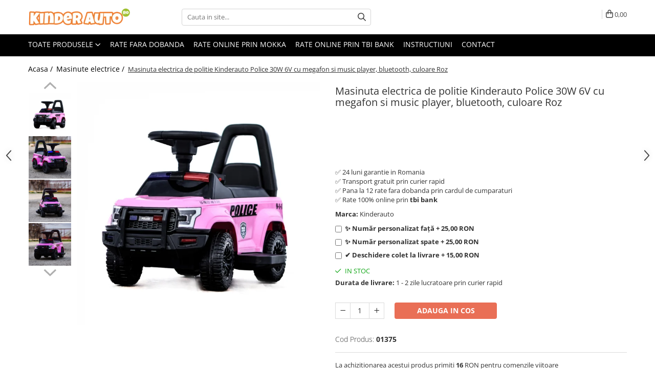

--- FILE ---
content_type: text/html; charset=UTF-8
request_url: https://www.kinderauto.ro/masinuta-de-politie-kinderauto-police-30w-6v-cu-megafon-si-music-player-culoare-negru-1501-1502.html
body_size: 51489
content:
<!DOCTYPE html>

<html lang="ro-ro">

	<head>
		<meta charset="UTF-8">

		<script src="https://gomagcdn.ro/themes/fashion/js/lazysizes.min.js?v=10131351-4.242" async=""></script>

		<script>
			function g_js(callbk){typeof callbk === 'function' ? window.addEventListener("DOMContentLoaded", callbk, false) : false;}
		</script>

					<link rel="icon" sizes="48x48" href="https://gomagcdn.ro/domains/kinderauto.ro/files/favicon/favicon.png">
			<link rel="apple-touch-icon" sizes="180x180" href="https://gomagcdn.ro/domains/kinderauto.ro/files/favicon/favicon.png">
		
		<style>
			/*body.loading{overflow:hidden;}
			body.loading #wrapper{opacity: 0;visibility: hidden;}
			body #wrapper{opacity: 1;visibility: visible;transition:all .1s ease-out;}*/

			.main-header .main-menu{min-height:43px;}
			.-g-hide{visibility:hidden;opacity:0;}

							.-g-product-box-prp-price{font-weight: 400;display: block;font-size: 11px!important;min-height: 15px;margin: 2px 0 0;}
				.-g-product-box-prp-price-lowest{font-weight: 400;font-size: 11px!important;line-height: 1.2;min-height: 15px;margin: 2px 0 8px;}
				.-g-product-prp-price-lowest{font-weight: 400;font-size: 12px!important;line-height: 1.2;min-height: 15px;margin: 2px 0 10px;}
				.-g-product-prp-price{display: block;height: 22px;font-size:13px!important;color: #333;}
					</style>
					<link rel="preconnect" href="https://fonts.googleapis.com" >
					<link rel="preconnect" href="https://fonts.gstatic.com" crossorigin>
		
		<link rel="preconnect" href="https://gomagcdn.ro"><link rel="dns-prefetch" href="https://fonts.googleapis.com" /><link rel="dns-prefetch" href="https://fonts.gstatic.com" /><link rel="dns-prefetch" href="https://connect.facebook.net" /><link rel="dns-prefetch" href="https://www.facebook.com" /><link rel="dns-prefetch" href="https://event.2performant.com" /><link rel="dns-prefetch" href="https://www.googletagmanager.com" /><link rel="dns-prefetch" href="https://analytics.tiktok.com" />

					<link rel="preload" as="image" href="https://gomagcdn.ro/domains/kinderauto.ro/files/product/large/masinuta-de-politie-kinderauto-police-30w-6v-cu-megafon-si-music-player-bluetooth-culoare-roz-148854.jpg"   >
					<link rel="preload" as="style" href="https://fonts.googleapis.com/css2?family=Jost:wght@200;300;400;500;600;700&display=swap" fetchpriority="high" onload="this.onload=null;this.rel='stylesheet'" crossorigin>
		
		<link rel="preload" href="https://gomagcdn.ro/themes/fashion/js/plugins.js?v=10131351-4.242" as="script">

		
					<link rel="preload" href="https://www.kinderauto.ro/theme/default.js?v=41768430979" as="script">
				
		<link rel="preload" href="https://gomagcdn.ro/themes/fashion/js/dev.js?v=10131351-4.242" as="script">

					<noscript>
				<link rel="stylesheet" href="https://fonts.googleapis.com/css2?family=Jost:wght@200;300;400;500;600;700&display=swap">
			</noscript>
		
					<link rel="stylesheet" href="https://gomagcdn.ro/themes/fashion/css/main-min-v2.css?v=10131351-4.242-1" data-values='{"blockScripts": "1"}'>
		
					<link rel="stylesheet" href="https://www.kinderauto.ro/theme/default.css?v=41768430979">
		
						<link rel="stylesheet" href="https://gomagcdn.ro/themes/fashion/css/dev-style.css?v=10131351-4.242-1">
		
		
		
		<link rel="alternate" hreflang="x-default" href="https://www.kinderauto.ro/masinute-electrice/masinuta-de-politie-kinderauto-police-30w-6v-cu-megafon-si-music-player-culoare-negru-1501-1502.html">
									<!-- Global site tag (gtag.js) - Google Ads: AW-10823592049 -->
<script async src="https://www.googletagmanager.com/gtag/js?id=AW-10823592049"></script>
<script>
  window.dataLayer = window.dataLayer || [];
  function gtag(){dataLayer.push(arguments);}
  gtag('js', new Date());

  gtag('config', 'AW-10823592049');
</script>					
		<meta name="expires" content="never">
		<meta name="revisit-after" content="1 days">
					<meta name="author" content="Gomag">
				<title>Masinuta electrica de politie Kinderauto Police 30W 6V cu megafon si music player, bluetooth, culoare Roz</title>


					<meta name="robots" content="index,follow" />
						
		<meta name="description" content="Masinuta electrica de politie Kinderauto Police 30W 6V cu megafon si music player, bluetooth, culoare Roz">
		<meta class="viewport" name="viewport" content="width=device-width, initial-scale=1.0, user-scalable=no">
							<meta property="og:description" content="✅ 24 luni garantie in Romania  ✅ Transport gratuit prin curier rapid  ✅ Pana la 12 rate fara dobanda prin cardul de cumparaturi  ✅ Rate 100% online prin tbi bank"/>
							<meta property="og:image" content="https://gomagcdn.ro/domains/kinderauto.ro/files/product/large/masinuta-de-politie-kinderauto-police-30w-6v-cu-megafon-si-music-player-bluetooth-culoare-roz-148854.jpg"/>
															<link rel="canonical" href="https://www.kinderauto.ro/masinute-electrice/masinuta-de-politie-kinderauto-police-30w-6v-cu-megafon-si-music-player-culoare-negru-1501-1502.html" />
			<meta property="og:url" content="https://www.kinderauto.ro/masinute-electrice/masinuta-de-politie-kinderauto-police-30w-6v-cu-megafon-si-music-player-culoare-negru-1501-1502.html"/>
						
		<meta name="distribution" content="Global">
		<meta name="owner" content="www.kinderauto.ro">
		<meta name="publisher" content="www.kinderauto.ro">
		<meta name="rating" content="General">
		<meta name="copyright" content="Copyright www.kinderauto.ro 2026. All rights reserved">
		<link rel="search" href="https://www.kinderauto.ro/opensearch.ro.xml" type="application/opensearchdescription+xml" title="Cautare"/>

		
							<script src="https://gomagcdn.ro/themes/fashion/js/jquery-2.1.4.min.js"></script>
			<script defer src="https://gomagcdn.ro/themes/fashion/js/jquery.autocomplete.js?v=20181023"></script>
			<script src="https://gomagcdn.ro/themes/fashion/js/gomag.config.js?v=10131351-4.242"></script>
			<script src="https://gomagcdn.ro/themes/fashion/js/gomag.js?v=10131351-4.242"></script>
		
													<script>
	var items = [];

	items.push(
		{
			id		:'01375',
			name	:'Masinuta electrica de politie Kinderauto Police 30W 6V cu megafon si music player, bluetooth, culoare Roz',
			brand	:'Hollicy',
			category:'Masinute electrice',
			price	:329.0000,
			google_business_vertical: 'retail'
		}
	);

	gtag('event', 'view_item', {
		items: [items],
		currency: "RON",
		value: "329.0000",
		send_to: 'AW-10823592049'
	});
		gtag('event', 'page_view', {
		send_to: 'AW-10823592049',
		value: 329.0000,
		items: [{
			id: '01375',
			google_business_vertical: 'retail'
		}]
		});
	</script><script>	
	$(document).ready(function(){
		
		$(document).on('click', $GomagConfig.cartSummaryItemRemoveButton, function() {
			var productId = $(this).attr("data-product");
			var productSku = $(this).attr("data-productsku");
			var productPrice = $(this).attr("data-productprice");
			var productQty = $(this).attr("data-qty");
			
			gtag('event', 'remove_from_cart', {
					send_to	: 'AW-10823592049',
					value	: parseFloat(productQty) * parseFloat(productPrice),
					items:[{
						id		: productSku,
						quantity: productQty,
						price	: productPrice		 
				}]
			})
			
		})
	
		$(document).on('click', $GomagConfig.checkoutItemRemoveButton, function() {
			
			var itemKey = $(this).attr('id').replace('__checkoutItemRemove','');
			var productId = $(this).data("product");
			var productSku = $(this).attr("productsku");
			var productPrice = $(this).attr("productprice");
			var productQty = $('#quantityToAdd_'+itemKey).val();
			
			gtag('event', 'remove_from_cart', {
				send_to	: 'AW-10823592049',
				value	: parseFloat(productQty) * parseFloat(productPrice),
				items	:[{
					id		: productSku,
					quantity: productQty,
					price	: productPrice
				}]
			})
			
		})
	});		
	
</script>
<!-- Global site tag (gtag.js) - Google Analytics -->
<script async src="https://www.googletagmanager.com/gtag/js?id=G-SCGVV2P1JH"></script>
	<script>
 window.dataLayer = window.dataLayer || [];
  function gtag(){dataLayer.push(arguments);}
    var cookieValue = '';
  var name = 'g_c_consent' + "=";
  var decodedCookie = decodeURIComponent(document.cookie);
  var ca = decodedCookie.split(';');
  for(var i = 0; i <ca.length; i++) {
	var c = ca[i];
	while (c.charAt(0) == ' ') {
	  c = c.substring(1);
	}
	if (c.indexOf(name) == 0) {
	  cookieValue = c.substring(name.length, c.length);
	}
  }



if(cookieValue == ''){
	gtag('consent', 'default', {
	  'ad_storage': 'granted',
	  'ad_user_data': 'granted',
	  'ad_personalization': 'granted',
	  'analytics_storage': 'granted',
	  'personalization_storage': 'granted',
	  'functionality_storage': 'granted',
	  'security_storage': 'granted'
	});
	} else if(cookieValue != '-1'){


			gtag('consent', 'default', {
			'ad_storage': 'granted',
			'ad_user_data': 'granted',
			'ad_personalization': 'granted',
			'analytics_storage': 'granted',
			'personalization_storage': 'granted',
			'functionality_storage': 'granted',
			'security_storage': 'granted'
		});
	} else {
	 gtag('consent', 'default', {
		  'ad_storage': 'denied',
		  'ad_user_data': 'denied',
		  'ad_personalization': 'denied',
		  'analytics_storage': 'denied',
			'personalization_storage': 'denied',
			'functionality_storage': 'denied',
			'security_storage': 'denied'
		});

		 }
</script>
<script>

	
  gtag('js', new Date());

 
$.Gomag.bind('Cookie/Policy/Consent/Denied', function(){
	gtag('consent', 'update', {
		  'ad_storage': 'denied',
		  'ad_user_data': 'denied',
		  'ad_personalization': 'denied',
		  'analytics_storage': 'denied',
			'personalization_storage': 'denied',
			'functionality_storage': 'denied',
			'security_storage': 'denied'
		});
		})
$.Gomag.bind('Cookie/Policy/Consent/Granted', function(){
	gtag('consent', 'update', {
		  'ad_storage': 'granted',
		  'ad_user_data': 'granted',
		  'ad_personalization': 'granted',
		  'analytics_storage': 'granted',
			'personalization_storage': 'granted',
			'functionality_storage': 'granted',
			'security_storage': 'granted'
		});
		})
  gtag('config', 'G-SCGVV2P1JH', {allow_enhanced_conversions: true });
</script>
<script>
	function gaBuildProductVariant(product)
	{
		let _return = '';
		if(product.version != undefined)
		{
			$.each(product.version, function(i, a){
				_return += (_return == '' ? '' : ', ')+a.value;
			})
		}
		return _return;
	}

</script>
<script>
	$.Gomag.bind('Product/Add/To/Cart/After/Listing', function gaProductAddToCartLV4(event, data) {
		if(data.product !== undefined) {
			var gaProduct = false;
			if(typeof(gaProducts) != 'undefined' && gaProducts[data.product.id] != undefined)
			{
				gaProduct = gaProducts[data.product.id];

			}

			if(gaProduct == false)
			{
				gaProduct = {};
				gaProduct.item_id = data.product.sku;
				gaProduct.currency = data.product.currency ? (String(data.product.currency).toLowerCase() == 'lei' ? 'RON' : data.product.currency) : 'RON';
				gaProduct.item_name =  data.product.sku ;
				gaProduct.item_variant= gaBuildProductVariant(data.product);
				gaProduct.item_brand = data.product.brand;
				gaProduct.item_category = data.product.category;

			}

			gaProduct.price = parseFloat(data.product.price).toFixed(2);
			gaProduct.quantity = data.product.productQuantity;
			gtag("event", "add_to_cart", {
				currency: gaProduct.currency,
				value: parseFloat(gaProduct.price) * parseFloat(gaProduct.quantity),
				items: [
					gaProduct
				]
			});

		}
	})
	$.Gomag.bind('Product/Add/To/Cart/After/Details', function gaProductAddToCartDV4(event, data){

		if(data.product !== undefined){

			var gaProduct = false;
			if(
				typeof(gaProducts) != 'undefined'
				&&
				gaProducts[data.product.id] != undefined
			)
			{
				var gaProduct = gaProducts[data.product.id];
			}

			if(gaProduct == false)
			{
				gaProduct = {};
				gaProduct.item_id = data.product.sku;
				gaProduct.currency = data.product.currency ? (String(data.product.currency).toLowerCase() == 'lei' ? 'RON' : data.product.currency) : 'RON';
				gaProduct.item_name =  data.product.sku ;
				gaProduct.item_variant= gaBuildProductVariant(data.product);
				gaProduct.item_brand = data.product.brand;
				gaProduct.item_category = data.product.category;

			}

			gaProduct.price = parseFloat(data.product.price).toFixed(2);
			gaProduct.quantity = data.product.productQuantity;


			gtag("event", "add_to_cart", {
			  currency: gaProduct.currency,
			  value: parseFloat(gaProduct.price) * parseFloat(gaProduct.quantity),
			  items: [
				gaProduct
			  ]
			});
        }

	})
	 $.Gomag.bind('Product/Remove/From/Cart', function gaProductRemovedFromCartV4(event, data){
		var envData = $.Gomag.getEnvData();
		var products = envData.products;

		if(data.data.product !== undefined && products[data.data.product] !== undefined){


			var dataProduct = products[data.data.product];


			gaProduct = {};
			gaProduct.item_id = dataProduct.sku;

			gaProduct.item_name =   dataProduct.sku ;
			gaProduct.currency = dataProduct.currency ? (String(dataProduct.currency).toLowerCase() == 'lei' ? 'RON' : dataProduct.currency) : 'RON';
			gaProduct.item_category = dataProduct.category;
			gaProduct.item_brand = dataProduct.brand;
			gaProduct.price = parseFloat(dataProduct.price).toFixed(2);
			gaProduct.quantity = data.data.quantity;
			gaProduct.item_variant= gaBuildProductVariant(dataProduct);
			gtag("event", "remove_from_cart", {
			  currency: gaProduct.currency,
			  value: parseFloat(gaProduct.price) * parseFloat(gaProduct.quantity),
			  items: [
				gaProduct
			  ]
			});
        }

	});

	 $.Gomag.bind('Cart/Quantity/Update', function gaCartQuantityUpdateV4(event, data){
		var envData = $.Gomag.getEnvData();
		var products = envData.products;
		if(!data.data.finalQuantity || !data.data.initialQuantity)
		{
			return false;
		}
		var dataProduct = products[data.data.product];
		if(dataProduct == undefined)
		{
			return false;
		}

		gaProduct = {};
		gaProduct.item_id = dataProduct.sku;
		gaProduct.currency = dataProduct.currency ? (String(dataProduct.currency).toLowerCase() == 'lei' ? 'RON' : dataProduct.currency) : 'RON';
		gaProduct.item_name =  dataProduct.sku ;

		gaProduct.item_category = dataProduct.category;
		gaProduct.item_brand = dataProduct.brand;
		gaProduct.price = parseFloat(dataProduct.price).toFixed(2);
		gaProduct.item_variant= gaBuildProductVariant(dataProduct);
		if(parseFloat(data.data.initialQuantity) < parseFloat(data.data.finalQuantity))
		{
			var quantity = parseFloat(data.data.finalQuantity) - parseFloat(data.data.initialQuantity);
			gaProduct.quantity = quantity;

			gtag("event", "add_to_cart", {
			  currency: gaProduct.currency,
			  value: parseFloat(gaProduct.price) * parseFloat(gaProduct.quantity),
			  items: [
				gaProduct
			  ]
			});
		}
		else if(parseFloat(data.data.initialQuantity) > parseFloat(data.data.finalQuantity))
		{
			var quantity = parseFloat(data.data.initialQuantity) - parseFloat(data.data.finalQuantity);
			gaProduct.quantity = quantity;
			gtag("event", "remove_from_cart", {
			  currency: gaProduct.currency,
			  value: parseFloat(gaProduct.price) * parseFloat(gaProduct.quantity),
			  items: [
				gaProduct
			  ]
			});
		}

	});

</script>
<script>
!function (w, d, t) {
  w.TiktokAnalyticsObject=t;var ttq=w[t]=w[t]||[];ttq.methods=["page","track","identify","instances","debug","on","off","once","ready","alias","group","enableCookie","disableCookie"],ttq.setAndDefer=function(t,e){t[e]=function(){t.push([e].concat(Array.prototype.slice.call(arguments,0)))}};for(var i=0;i<ttq.methods.length;i++)ttq.setAndDefer(ttq,ttq.methods[i]);ttq.instance=function(t){for(var e=ttq._i[t]||[],n=0;n<ttq.methods.length;n++)ttq.setAndDefer(e,ttq.methods[n]);return e},ttq.load=function(e,n){var i="https://analytics.tiktok.com/i18n/pixel/events.js";ttq._i=ttq._i||{},ttq._i[e]=[],ttq._i[e]._u=i,ttq._t=ttq._t||{},ttq._t[e]=+new Date,ttq._o=ttq._o||{},ttq._o[e]=n||{};var o=document.createElement("script");o.type="text/javascript",o.async=!0,o.src=i+"?sdkid="+e+"&lib="+t;var a=document.getElementsByTagName("script")[0];a.parentNode.insertBefore(o,a)};

  ttq.load('C66HM5AEIQROG4KSS05G');
  ttq.page();
}(window, document, 'ttq');
</script><script>
function gmsc(name, value)
{
	if(value != undefined && value)
	{
		var expires = new Date();
		expires.setTime(expires.getTime() + parseInt(3600*24*1000*90));
		document.cookie = encodeURIComponent(name) + "=" + encodeURIComponent(value) + '; expires='+ expires.toUTCString() + "; path=/";
	}
}
let gmqs = window.location.search;
let gmup = new URLSearchParams(gmqs);
gmsc('g_sc', gmup.get('shop_campaign'));
gmsc('shop_utm_campaign', gmup.get('utm_campaign'));
gmsc('shop_utm_medium', gmup.get('utm_medium'));
gmsc('shop_utm_source', gmup.get('utm_source'));
</script><script defer src='https://attr-2p.com/5bed61216/clc/1.js'></script><!-- Facebook Pixel Code -->
				<script>
				!function(f,b,e,v,n,t,s){if(f.fbq)return;n=f.fbq=function(){n.callMethod?
				n.callMethod.apply(n,arguments):n.queue.push(arguments)};if(!f._fbq)f._fbq=n;
				n.push=n;n.loaded=!0;n.version="2.0";n.queue=[];t=b.createElement(e);t.async=!0;
				t.src=v;s=b.getElementsByTagName(e)[0];s.parentNode.insertBefore(t,s)}(window,
				document,"script","//connect.facebook.net/en_US/fbevents.js");

				fbq("init", "393640621347977");
				fbq("track", "PageView");</script>
				<!-- End Facebook Pixel Code -->
				<script>
				$.Gomag.bind('User/Ajax/Data/Loaded', function(event, data){
					if(data != undefined && data.data != undefined)
					{
						var eventData = data.data;
						if(eventData.facebookUserData != undefined)
						{
							$('body').append(eventData.facebookUserData);
						}
					}
				})
				</script>
				<meta name="facebook-domain-verification" content="ihm06fzd3bmqwu7htug1526m1v1pbt" /><script>
	$.Gomag.bind('Product/Add/To/Cart/After/Listing', function(event, data){
		if(data.product !== undefined){
			gtag('event', 'add_to_cart', {
				send_to	: 'AW-10823592049',
				value	: parseFloat(data.product.productQuantity) * parseFloat(data.product.price),
				items	:[{
					id		: data.product.sku,
					name	: data.product.name,
					brand	: data.product.brand,
					category: data.product.category,
					quantity: data.product.productQuantity,
					price	: data.product.price
				 
			}]
		   })
        }
	})
	$.Gomag.bind('Product/Add/To/Cart/After/Details', function(event, data){
		
		if(data.product !== undefined){
			gtag('event', 'add_to_cart', {
				send_to: 'AW-10823592049',
				value: parseFloat(data.product.productQuantity) * parseFloat(data.product.price),
				items: [{
					id: data.product.sku,
					name		: data.product.name,
					brand		: data.product.brand,
					category	: data.product.category,
					quantity	: data.product.productQuantity,
					price		: data.product.price
				}]	
			})
		}
	})
   
</script><meta name="p:domain_verify" content="329563bd6d429423f04414c05921128b"/>					
		
	</head>

	<body class="" style="">

		<script >
			function _addCss(url, attribute, value, loaded){
				var _s = document.createElement('link');
				_s.rel = 'stylesheet';
				_s.href = url;
				_s.type = 'text/css';
				if(attribute)
				{
					_s.setAttribute(attribute, value)
				}
				if(loaded){
					_s.onload = function(){
						var dom = document.getElementsByTagName('body')[0];
						//dom.classList.remove('loading');
					}
				}
				var _st = document.getElementsByTagName('link')[0];
				_st.parentNode.insertBefore(_s, _st);
			}
			//_addCss('https://fonts.googleapis.com/css2?family=Open+Sans:ital,wght@0,300;0,400;0,600;0,700;1,300;1,400&display=swap');
			_addCss('https://gomagcdn.ro/themes/_fonts/Open-Sans.css');

		</script>
		<script>
				/*setTimeout(
				  function()
				  {
				   document.getElementsByTagName('body')[0].classList.remove('loading');
				  }, 1000);*/
		</script>
							
		
		<div id="wrapper">
			<!-- BLOCK:e661f1898ee5b12d26a9fbd37f5c5a8a start -->
<div id="_cartSummary" class="hide"></div>

<script >
	$(document).ready(function() {

		$(document).on('keypress', '.-g-input-loader', function(){
			$(this).addClass('-g-input-loading');
		})

		$.Gomag.bind('Product/Add/To/Cart/After', function(eventResponse, properties)
		{
									var data = JSON.parse(properties.data);
			$('.q-cart').html(data.quantity);
			if(parseFloat(data.quantity) > 0)
			{
				$('.q-cart').removeClass('hide');
			}
			else
			{
				$('.q-cart').addClass('hide');
			}
			$('.cartPrice').html(data.subtotal + ' ' + data.currency);
			$('.cartProductCount').html(data.quantity);


		})
		$('#_cartSummary').on('updateCart', function(event, cart) {
			var t = $(this);

			$.get('https://www.kinderauto.ro/cart-update', {
				cart: cart
			}, function(data) {

				$('.q-cart').html(data.quantity);
				if(parseFloat(data.quantity) > 0)
				{
					$('.q-cart').removeClass('hide');
				}
				else
				{
					$('.q-cart').addClass('hide');
				}
				$('.cartPrice').html(data.subtotal + ' ' + data.currency);
				$('.cartProductCount').html(data.quantity);
			}, 'json');
			window.ga = window.ga || function() {
				(ga.q = ga.q || []).push(arguments)
			};
			ga('send', 'event', 'Buton', 'Click', 'Adauga_Cos');
		});

		if(window.gtag_report_conversion) {
			$(document).on("click", 'li.phone-m', function() {
				var phoneNo = $('li.phone-m').children( "a").attr('href');
				gtag_report_conversion(phoneNo);
			});

		}

	});
</script>



<header class="main-header container-bg clearfix" data-block="headerBlock">
	<div class="discount-tape container-h full -g-hide" id="_gomagHellobar"></div>

		
	<div class="top-head-bg container-h full">

		<div class="top-head container-h">
			<div class="row">
				<div class="col-md-3 col-sm-3 col-xs-5 logo-h">
					
	<a href="https://www.kinderauto.ro" id="logo" data-pageId="2">
		<img src="https://gomagcdn.ro/domains/kinderauto.ro/files/company/logo-2024-kinderauto-51168385.png" fetchpriority="high" class="img-responsive" alt="" title="" width="200" height="50" style="width:auto;">
	</a>
				</div>
				<div class="col-md-4 col-sm-4 col-xs-7 main search-form-box">
					
<form name="search-form" class="search-form" action="https://www.kinderauto.ro/produse" id="_searchFormMainHeader">

	<input id="_autocompleteSearchMainHeader" name="c" class="input-placeholder -g-input-loader" type="text" placeholder="Cauta in site..." aria-label="Search"  value="">
	<button id="_doSearch" class="search-button" aria-hidden="true">
		<i class="fa fa-search" aria-hidden="true"></i>
	</button>

				<script >
			$(document).ready(function() {

				$('#_autocompleteSearchMainHeader').autocomplete({
					serviceUrl: 'https://www.kinderauto.ro/autocomplete',
					minChars: 2,
					deferRequestBy: 700,
					appendTo: '#_searchFormMainHeader',
					width: parseInt($('#_doSearch').offset().left) - parseInt($('#_autocompleteSearchMainHeader').offset().left),
					formatResult: function(suggestion, currentValue) {
						return suggestion.value;
					},
					onSelect: function(suggestion) {
						$(this).val(suggestion.data);
					},
					onSearchComplete: function(suggestion) {
						$(this).removeClass('-g-input-loading');
					}
				});
				$(document).on('click', '#_doSearch', function(e){
					e.preventDefault();
					if($('#_autocompleteSearchMainHeader').val() != '')
					{
						$('#_searchFormMainHeader').submit();
					}
				})
			});
		</script>
	

</form>
				</div>
				<div class="col-md-5 col-sm-5 acount-section">
					
<ul>
	<li class="search-m hide">
		<a href="#" class="-g-no-url" aria-label="Cauta in site..." data-pageId="">
			<i class="fa fa-search search-open" aria-hidden="true"></i>
			<i style="display:none" class="fa fa-times search-close" aria-hidden="true"></i>
		</a>
	</li>
	<li class="-g-user-icon -g-user-icon-empty">
			
	</li>
	
				<li class="contact-header">
			<a href="tel:0729189471" aria-label="Contacteaza-ne" data-pageId="3">
				<i class="fa fa-phone" aria-hidden="true"></i>
								<span>0729189471</span>
			</a>
		</li>
			<li class="wishlist-header hide">
		<a href="https://www.kinderauto.ro/wishlist" aria-label="Wishlist" data-pageId="28">
			<span class="-g-wishlist-product-count -g-hide"></span>
			<i class="fa fa-heart-o" aria-hidden="true"></i>
			<span class="">Favorite</span>
		</a>
	</li>
	<li class="cart-header-btn cart">
		<a class="cart-drop _showCartHeader" href="https://www.kinderauto.ro/cos-de-cumparaturi" aria-label="Cos de cumparaturi">
			<span class="q-cart hide">0</span>
			<i class="fa fa-shopping-bag" aria-hidden="true"></i>
			<span class="count cartPrice">0,00
				
			</span>
		</a>
					<div class="cart-dd  _cartShow cart-closed"></div>
			</li>

	</ul>

	<script>
		$(document).ready(function() {
			//Cart
							$('.cart').mouseenter(function() {
					$.Gomag.showCartSummary('div._cartShow');
				}).mouseleave(function() {
					$.Gomag.hideCartSummary('div._cartShow');
					$('div._cartShow').removeClass('cart-open');
				});
						$(document).on('click', '.dropdown-toggle', function() {
				window.location = $(this).attr('href');
			})
		})
	</script>

				</div>
			</div>
		</div>
	</div>


<div id="navigation">
	<nav id="main-menu" class="main-menu container-h full clearfix">
		<a href="#" class="menu-trg -g-no-url" title="Produse">
			<span>&nbsp;</span>
		</a>
		
<div class="container-h nav-menu-hh clearfix">

	<!-- BASE MENU -->
	<ul class="
			nav-menu base-menu
			
			
		">

		<li class="all-product-button menu-drop">
			<a class="" href="#mm-2">Toate Produsele <i class="fa fa-angle-down"></i></a>
			<div class="menu-dd">
				

	<ul class="FH">
			
		<li class="ifDrop __GomagMM ">
								<a
						href="https://www.kinderauto.ro/masinute-atv-moto-electrice-copii-in-stoc"
						class="    "
						rel="  "
						
						title="Produse in stoc"
						data-Gomag=''
						data-block-name="mainMenuD0"  data-block="mainMenuD" data-pageId= "10">
												<span class="list">Produse in stoc</span>
					</a>
				
		</li>
		
		<li class="ifDrop __GomagMM ">
								<a
						href="https://www.kinderauto.ro/masinute-electrice"
						class="    "
						rel="  "
						
						title="Masinute electrice"
						data-Gomag=''
						data-block-name="mainMenuD0"  data-block="mainMenuD" data-pageId= "2">
												<span class="list">Masinute electrice</span>
					</a>
				
		</li>
		
		<li class="ifDrop __GomagMM ">
								<a
						href="https://www.kinderauto.ro/motociclete-electrice"
						class="    "
						rel="  "
						
						title="Motociclete electrice"
						data-Gomag=''
						data-block-name="mainMenuD0"  data-block="mainMenuD" data-pageId= "4">
												<span class="list">Motociclete electrice</span>
					</a>
				
		</li>
		
		<li class="ifDrop __GomagMM ">
								<a
						href="https://www.kinderauto.ro/utv-atv-electrice"
						class="    "
						rel="  "
						
						title="ATV & UTV Electrice"
						data-Gomag=''
						data-block-name="mainMenuD0"  data-block="mainMenuD" data-pageId= "1">
												<span class="list">ATV &amp; UTV Electrice</span>
					</a>
				
		</li>
		
		<li class="ifDrop __GomagMM ">
								<a
						href="https://www.kinderauto.ro/scutere-electrice"
						class="    "
						rel="  "
						
						title="Vehicule electrice adulti"
						data-Gomag=''
						data-block-name="mainMenuD0"  data-block="mainMenuD" data-pageId= "5">
												<span class="list">Vehicule electrice adulti</span>
					</a>
				
		</li>
		
		<li class="ifDrop __GomagMM ">
								<a
						href="https://www.kinderauto.ro/vehicule-speciale-copii"
						class="    "
						rel="  "
						
						title="Vehicule speciale copii"
						data-Gomag=''
						data-block-name="mainMenuD0"  data-block="mainMenuD" data-pageId= "11">
												<span class="list">Vehicule speciale copii</span>
					</a>
				
		</li>
		
		<li class="ifDrop __GomagMM ">
								<a
						href="https://www.kinderauto.ro/motociclete-drift-trike"
						class="    "
						rel="  "
						
						title="Motociclete Drift-Trike"
						data-Gomag=''
						data-block-name="mainMenuD0"  data-block="mainMenuD" data-pageId= "3">
												<span class="list">Motociclete Drift-Trike</span>
					</a>
				
		</li>
		
		<li class="ifDrop __GomagMM ">
								<a
						href="/masinute-electrice/mercedes"
						class="    "
						rel="  "
						
						title="Masinute electrice Mercedes"
						data-Gomag=''
						data-block-name="mainMenuD0"  data-block="mainMenuD" data-pageId= "">
												<span class="list">Masinute electrice Mercedes</span>
					</a>
				
		</li>
		
		<li class="ifDrop __GomagMM ">
								<a
						href="https://www.kinderauto.ro/masinute-atv-moto-electrice-copii-in-stoc/masinuta-suv"
						class="    "
						rel="  "
						
						title="Masinute electrice tip SUV"
						data-Gomag=''
						data-block-name="mainMenuD0"  data-block="mainMenuD" data-pageId= "">
												<span class="list">Masinute electrice tip SUV</span>
					</a>
				
		</li>
		
		<li class="ifDrop __GomagMM ">
								<a
						href="https://www.kinderauto.ro/piese-accesorii-masinute-electrice-copii"
						class="    "
						rel="  "
						
						title="Piese & Accesorii"
						data-Gomag=''
						data-block-name="mainMenuD0"  data-block="mainMenuD" data-pageId= "7">
												<span class="list">Piese &amp; Accesorii</span>
					</a>
				
		</li>
		
		<li class="ifDrop __GomagMM ">
								<a
						href="https://www.kinderauto.ro/jucarii-rc-cu-telecomanda"
						class="    "
						rel="  "
						
						title="Jucarii RC cu telecomanda"
						data-Gomag=''
						data-block-name="mainMenuD0"  data-block="mainMenuD" data-pageId= "12">
												<span class="list">Jucarii RC cu telecomanda</span>
					</a>
				
		</li>
				</ul>
			</div>
		</li>

		

	
		<li class="menu-drop __GomagSM   ">

			<a
				href="https://www.kinderauto.ro/plata-in-rate-fara-dobanda"
				rel="  "
				
				title="Rate fara dobanda"
				data-Gomag=''
				data-block="mainMenuD"
				data-pageId= "84"
				class=" "
			>
								Rate fara dobanda
							</a>
					</li>
	
		<li class="menu-drop __GomagSM   ">

			<a
				href="https://www.kinderauto.ro/cumperi-acum-si-platesti-mai-tarziu-cu-mokka"
				rel="  "
				
				title="Rate online prin Mokka"
				data-Gomag=''
				data-block="mainMenuD"
				data-pageId= "128"
				class=" "
			>
								Rate online prin Mokka
							</a>
					</li>
	
		<li class="menu-drop __GomagSM   ">

			<a
				href="https://www.kinderauto.ro/rate-100-online-prin-tbipay"
				rel="  "
				
				title="Rate online prin TBI Bank"
				data-Gomag=''
				data-block="mainMenuD"
				data-pageId= "118"
				class=" "
			>
								Rate online prin TBI Bank
							</a>
					</li>
	
		<li class="menu-drop __GomagSM   ">

			<a
				href="/blog"
				rel="  "
				
				title="Instructiuni"
				data-Gomag=''
				data-block="mainMenuD"
				data-pageId= ""
				class=" "
			>
								Instructiuni
							</a>
					</li>
	
		<li class="menu-drop __GomagSM   ">

			<a
				href="/contact"
				rel="  "
				
				title="Contact"
				data-Gomag=''
				data-block="mainMenuD"
				data-pageId= ""
				class=" "
			>
								Contact
							</a>
					</li>
	
	</ul> <!-- end of BASE MENU -->

</div>
		<ul class="mobile-icon fr">

							<li class="phone-m">
					<a href="tel:0729189471" title="Contacteaza-ne">
												<i class="fa fa-phone" aria-hidden="true"></i>
					</a>
				</li>
									<li class="user-m -g-user-icon -g-user-icon-empty">
			</li>
			<li class="wishlist-header-m hide">
				<a href="https://www.kinderauto.ro/wishlist">
					<span class="-g-wishlist-product-count"></span>
					<i class="fa fa-heart-o" aria-hidden="true"></i>

				</a>
			</li>
			<li class="cart-m">
				<a href="https://www.kinderauto.ro/cos-de-cumparaturi">
					<span class="q-cart hide">0</span>
					<i class="fa fa-shopping-bag" aria-hidden="true"></i>
				</a>
			</li>
			<li class="search-m">
				<a href="#" class="-g-no-url" aria-label="Cauta in site...">
					<i class="fa fa-search search-open" aria-hidden="true"></i>
					<i style="display:none" class="fa fa-times search-close" aria-hidden="true"></i>
				</a>
			</li>
					</ul>
	</nav>
	<!-- end main-nav -->

	<div style="display:none" class="search-form-box search-toggle">
		<form name="search-form" class="search-form" action="https://www.kinderauto.ro/produse" id="_searchFormMobileToggle">
			<input id="_autocompleteSearchMobileToggle" name="c" class="input-placeholder -g-input-loader" type="text" autofocus="autofocus" value="" placeholder="Cauta in site..." aria-label="Search">
			<button id="_doSearchMobile" class="search-button" aria-hidden="true">
				<i class="fa fa-search" aria-hidden="true"></i>
			</button>

										<script >
					$(document).ready(function() {
						$('#_autocompleteSearchMobileToggle').autocomplete({
							serviceUrl: 'https://www.kinderauto.ro/autocomplete',
							minChars: 2,
							deferRequestBy: 700,
							appendTo: '#_searchFormMobileToggle',
							width: parseInt($('#_doSearchMobile').offset().left) - parseInt($('#_autocompleteSearchMobileToggle').offset().left),
							formatResult: function(suggestion, currentValue) {
								return suggestion.value;
							},
							onSelect: function(suggestion) {
								$(this).val(suggestion.data);
							},
							onSearchComplete: function(suggestion) {
								$(this).removeClass('-g-input-loading');
							}
						});

						$(document).on('click', '#_doSearchMobile', function(e){
							e.preventDefault();
							if($('#_autocompleteSearchMobileToggle').val() != '')
							{
								$('#_searchFormMobileToggle').submit();
							}
						})
					});
				</script>
			
		</form>
	</div>
</div>

</header>
<!-- end main-header --><!-- BLOCK:e661f1898ee5b12d26a9fbd37f5c5a8a end -->
			
<script >
	$.Gomag.bind('Product/Add/To/Cart/Validate', function(response, isValid)
	{
		$($GomagConfig.versionAttributesName).removeClass('versionAttributeError');

		if($($GomagConfig.versionAttributesSelectSelector).length && !$($GomagConfig.versionAttributesSelectSelector).val())
		{

			if ($($GomagConfig.versionAttributesHolder).position().top < jQuery(window).scrollTop()){
				//scroll up
				 $([document.documentElement, document.body]).animate({
					scrollTop: $($GomagConfig.versionAttributesHolder).offset().top - 55
				}, 1000, function() {
					$($GomagConfig.versionAttributesName).addClass('versionAttributeError');
				});
			}
			else if ($($GomagConfig.versionAttributesHolder).position().top + $($GomagConfig.versionAttributesHolder).height() >
				$(window).scrollTop() + (
					window.innerHeight || document.documentElement.clientHeight
				)) {
				//scroll down
				$('html,body').animate({
					scrollTop: $($GomagConfig.versionAttributesHolder).position().top - (window.innerHeight || document.documentElement.clientHeight) + $($GomagConfig.versionAttributesHolder).height() -55 }, 1000, function() {
					$($GomagConfig.versionAttributesName).addClass('versionAttributeError');
				}
				);
			}
			else{
				$($GomagConfig.versionAttributesName).addClass('versionAttributeError');
			}

			isValid.noError = false;
		}
		if($($GomagConfig.versionAttributesSelector).length && !$('.'+$GomagConfig.versionAttributesActiveSelectorClass).length)
		{

			if ($($GomagConfig.versionAttributesHolder).position().top < jQuery(window).scrollTop()){
				//scroll up
				 $([document.documentElement, document.body]).animate({
					scrollTop: $($GomagConfig.versionAttributesHolder).offset().top - 55
				}, 1000, function() {
					$($GomagConfig.versionAttributesName).addClass('versionAttributeError');
				});
			}
			else if ($($GomagConfig.versionAttributesHolder).position().top + $($GomagConfig.versionAttributesHolder).height() >
				$(window).scrollTop() + (
					window.innerHeight || document.documentElement.clientHeight
				)) {
				//scroll down
				$('html,body').animate({
					scrollTop: $($GomagConfig.versionAttributesHolder).position().top - (window.innerHeight || document.documentElement.clientHeight) + $($GomagConfig.versionAttributesHolder).height() -55 }, 1000, function() {
					$($GomagConfig.versionAttributesName).addClass('versionAttributeError');
				}
				);
			}
			else{
				$($GomagConfig.versionAttributesName).addClass('versionAttributeError');
			}

			isValid.noError = false;
		}
	});
	$.Gomag.bind('Page/Load', function removeSelectedVersionAttributes(response, settings) {
		/* remove selection for versions */
		if((settings.doNotSelectVersion != undefined && settings.doNotSelectVersion === true) && $($GomagConfig.versionAttributesSelector).length && !settings.reloadPageOnVersionClick) {
			$($GomagConfig.versionAttributesSelector).removeClass($GomagConfig.versionAttributesActiveSelectorClass);
		}

		if((settings.doNotSelectVersion != undefined && settings.doNotSelectVersion === true) && $($GomagConfig.versionAttributesSelectSelector).length) {
			var selected = settings.reloadPageOnVersionClick != undefined && settings.reloadPageOnVersionClick ? '' : 'selected="selected"';

			$($GomagConfig.versionAttributesSelectSelector).prepend('<option value="" ' + selected + '>Selectati</option>');
		}
	});
	$(document).ready(function() {
		function is_touch_device2() {
			return (('ontouchstart' in window) || (navigator.MaxTouchPoints > 0) || (navigator.msMaxTouchPoints > 0));
		};

		
		$.Gomag.bind('Product/Details/After/Ajax/Load', function(e, payload)
		{
			let reinit = payload.reinit;
			let response = payload.response;

			if(reinit){
				$('.thumb-h:not(.horizontal):not(.vertical)').insertBefore('.vertical-slide-img');

				var hasThumb = $('.thumb-sld').length > 0;

				$('.prod-lg-sld:not(.disabled)').slick({
					slidesToShow: 1,
					slidesToScroll: 1,
					//arrows: false,
					fade: true,
					//cssEase: 'linear',
					dots: true,
					infinite: false,
					draggable: false,
					dots: true,
					//adaptiveHeight: true,
					asNavFor: hasThumb ? '.thumb-sld' : null
				/*}).on('afterChange', function(event, slick, currentSlide, nextSlide){
					if($( window ).width() > 800 ){

						$('.zoomContainer').remove();
						$('#img_0').removeData('elevateZoom');
						var source = $('#img_'+currentSlide).attr('data-src');
						var fullImage = $('#img_'+currentSlide).attr('data-full-image');
						$('.swaped-image').attr({
							//src:source,
							"data-zoom-image":fullImage
						});
						$('.zoomWindowContainer div').stop().css("background-image","url("+ fullImage +")");
						$("#img_"+currentSlide).elevateZoom({responsive: true});
					}*/
				});

				if($( window ).width() < 767 ){
					$('.prod-lg-sld.disabled').slick({
						slidesToShow: 1,
						slidesToScroll: 1,
						fade: true,
						dots: true,
						infinite: false,
						draggable: false,
						dots: true,
					});
				}

				$('.prod-lg-sld.slick-slider').slick('resize');

				//PRODUCT THUMB SLD
				if ($('.thumb-h.horizontal').length){
					$('.thumb-sld').slick({
						vertical: false,
						slidesToShow: 6,
						slidesToScroll: 1,
						asNavFor: '.prod-lg-sld',
						dots: false,
						infinite: false,
						//centerMode: true,
						focusOnSelect: true
					});
				} else if ($('.thumb-h').length) {
					$('.thumb-sld').slick({
						vertical: true,
						slidesToShow: 4,
						slidesToScroll: 1,
						asNavFor: '.prod-lg-sld',
						dots: false,
						infinite: false,
						draggable: false,
						swipe: false,
						//adaptiveHeight: true,
						//centerMode: true,
						focusOnSelect: true
					});
				}

				if($.Gomag.isMobile()){
					$($GomagConfig.bannerDesktop).remove()
					$($GomagConfig.bannerMobile).removeClass('hideSlide');
				} else {
					$($GomagConfig.bannerMobile).remove()
					$($GomagConfig.bannerDesktop).removeClass('hideSlide');
				}
			}

			$.Gomag.trigger('Product/Details/After/Ajax/Load/Complete', {'response':response});
		});

		$.Gomag.bind('Product/Details/After/Ajax/Response', function(e, payload)
		{
			let response = payload.response;
			let data = payload.data;
			let reinitSlider = false;

			if (response.title) {
				let $content = $('<div>').html(response.title);
				let title = $($GomagConfig.detailsProductTopHolder).find($GomagConfig.detailsProductTitleHolder).find('.title > span');
				let newTitle = $content.find('.title > span');
				if(title.text().trim().replace(/\s+/g, ' ') != newTitle.text().trim().replace(/\s+/g, ' ')){
					$.Gomag.fadeReplace(title,newTitle);
				}

				let brand = $($GomagConfig.detailsProductTopHolder).find($GomagConfig.detailsProductTitleHolder).find('.brand-detail');
				let newBrand = $content.find('.brand-detail');
				if(brand.text().trim().replace(/\s+/g, ' ') != newBrand.text().trim().replace(/\s+/g, ' ')){
					$.Gomag.fadeReplace(brand,newBrand);
				}

				let review = $($GomagConfig.detailsProductTopHolder).find($GomagConfig.detailsProductTitleHolder).find('.__reviewTitle');
				let newReview = $content.find('.__reviewTitle');
				if(review.text().trim().replace(/\s+/g, ' ') != newReview.text().trim().replace(/\s+/g, ' ')){
					$.Gomag.fadeReplace(review,newReview);
				}
			}

			if (response.images) {
				let $content = $('<div>').html(response.images);
				var imagesHolder = $($GomagConfig.detailsProductTopHolder).find($GomagConfig.detailsProductImagesHolder);
				var images = [];
				imagesHolder.find('img').each(function() {
					var dataSrc = $(this).attr('data-src');
					if (dataSrc) {
						images.push(dataSrc);
					}
				});

				var newImages = [];
				$content.find('img').each(function() {
					var dataSrc = $(this).attr('data-src');
					if (dataSrc) {
						newImages.push(dataSrc);
					}
				});

				if(!$content.find('.thumb-h.horizontal').length && imagesHolder.find('.thumb-h.horizontal').length){
					$content.find('.thumb-h').addClass('horizontal');
				}
				
				const newTop  = $content.find('.product-icon-box:not(.bottom)').first();
				const oldTop  = imagesHolder.find('.product-icon-box:not(.bottom)').first();

				if (newTop.length && oldTop.length && (newTop.prop('outerHTML') !== oldTop.prop('outerHTML'))) {
					oldTop.replaceWith(newTop.clone());
				}
				
				const newBottom = $content.find('.product-icon-box.bottom').first();
				const oldBottom = imagesHolder.find('.product-icon-box.bottom').first();

				if (newBottom.length && oldBottom.length && (newBottom.prop('outerHTML') !== oldBottom.prop('outerHTML'))) {
					oldBottom.replaceWith(newBottom.clone());
				}

				if (images.length !== newImages.length || images.some((val, i) => val !== newImages[i])) {
					$.Gomag.fadeReplace($($GomagConfig.detailsProductTopHolder).find($GomagConfig.detailsProductImagesHolder), $content.html());
					reinitSlider = true;
				}
			}

			if (response.details) {
				let $content = $('<div>').html(response.details);
				$content.find('.stock-limit').hide();
				function replaceDetails(content){
					$($GomagConfig.detailsProductTopHolder).find($GomagConfig.detailsProductDetailsHolder).html(content);
				}

				if($content.find('.__shippingPriceTemplate').length && $($GomagConfig.detailsProductTopHolder).find('.__shippingPriceTemplate').length){
					$content.find('.__shippingPriceTemplate').replaceWith($($GomagConfig.detailsProductTopHolder).find('.__shippingPriceTemplate'));
					$($GomagConfig.detailsProductTopHolder).find('.__shippingPriceTemplate').slideDown(100);
				} else if (!$content.find('.__shippingPriceTemplate').length && $($GomagConfig.detailsProductTopHolder).find('.__shippingPriceTemplate').length){
					$($GomagConfig.detailsProductTopHolder).find('.__shippingPriceTemplate').slideUp(100);
				}

				if($content.find('.btn-flstockAlertBTN').length && !$($GomagConfig.detailsProductTopHolder).find('.btn-flstockAlertBTN').length || !$content.find('.btn-flstockAlertBTN').length && $($GomagConfig.detailsProductTopHolder).find('.btn-flstockAlertBTN').length){
					$.Gomag.fadeReplace($($GomagConfig.detailsProductTopHolder).find('.add-section'), $content.find('.add-section').clone().html());
					setTimeout(function(){
						replaceDetails($content.html());
					}, 500)
				} else if ($content.find('.-g-empty-add-section').length && $($GomagConfig.detailsProductTopHolder).find('.add-section').length) {
					$($GomagConfig.detailsProductTopHolder).find('.add-section').slideUp(100, function() {
						replaceDetails($content.html());
					});
				} else if($($GomagConfig.detailsProductTopHolder).find('.-g-empty-add-section').length && $content.find('.add-section').length){
					$($GomagConfig.detailsProductTopHolder).find('.-g-empty-add-section').replaceWith($content.find('.add-section').clone().hide());
					$($GomagConfig.detailsProductTopHolder).find('.add-section').slideDown(100, function() {
						replaceDetails($content.html());
					});
				} else {
					replaceDetails($content.html());
				}

			}

			$.Gomag.trigger('Product/Details/After/Ajax/Load', {'properties':data, 'response':response, 'reinit':reinitSlider});
		});

	});
</script>


<div class="container-h container-bg product-page-holder ">

	
<div class="breadcrumbs-default breadcrumbs-default-product clearfix -g-breadcrumbs-container">
  <ol>
    <li>
      <a href="https://www.kinderauto.ro/">Acasa&nbsp;/&nbsp;</a>
    </li>
        		<li>
		  <a href="https://www.kinderauto.ro/masinute-electrice">Masinute electrice&nbsp;/&nbsp;</a>
		</li>
		        <li class="active">Masinuta electrica de politie Kinderauto Police 30W 6V cu megafon si music player, bluetooth, culoare Roz</li>
  </ol>
</div>
<!-- breadcrumbs-default -->

	

	<div id="-g-product-page-before"></div>

	<div id="product-page">

		
<div class="container-h product-top -g-product-1502" data-product-id="1502">

	<div class="row -g-product-row-box">
		<div class="detail-title col-sm-6 pull-right -g-product-title">
			
<div class="go-back-icon">
	<a href="https://www.kinderauto.ro/masinute-electrice">
		<i class="fa fa-arrow-left" aria-hidden="true"></i>
	</a>
</div>

<h1 class="title">
		<span>

		Masinuta electrica de politie Kinderauto Police 30W 6V cu megafon si music player, bluetooth, culoare Roz
		
	</span>
</h1>


<div class="__reviewTitle">
	
					
</div>		</div>
		<div class="detail-slider-holder col-sm-6 -g-product-images">
			

<div class="vertical-slider-box">
    <div class="vertical-slider-pager-h">

					
<div class="thumb-h vertical">
    <ul class="thumb-sld">
        
        
                    <li class="thumb-item">
            <a href="#" class="-g-no-url">
                <img 
                    class="image-swap-trigger __retargetingImageThumbSelector" 
                    src="https://gomagcdn.ro/domains/kinderauto.ro/files/product/medium/masinuta-de-politie-kinderauto-police-30w-6v-cu-megafon-si-music-player-bluetooth-culoare-roz-148854.jpg"
                    data-src="https://gomagcdn.ro/domains/kinderauto.ro/files/product/medium/masinuta-de-politie-kinderauto-police-30w-6v-cu-megafon-si-music-player-bluetooth-culoare-roz-148854.jpg"
                    
                    loading="lazy"
                    alt="Masinuta electrica de politie Kinderauto Police 30W 6V cu megafon si music player, bluetooth, culoare Roz [0]" 
                    title="Masinuta electrica de politie Kinderauto Police 30W 6V cu megafon si music player, bluetooth, culoare Roz [0]" 
                    width="83"
                >
            </a>
            </li>
                    <li class="thumb-item">
            <a href="#" class="-g-no-url">
                <img 
                    class="image-swap-trigger __retargetingImageThumbSelector" 
                    src="https://gomagcdn.ro/domains/kinderauto.ro/files/product/medium/masinuta-electrica-de-politie-kinderauto-police-30w-6v-cu-megafon-si-music-player-bluetooth-culoare-roz-485177.jpg"
                    data-src="https://gomagcdn.ro/domains/kinderauto.ro/files/product/medium/masinuta-electrica-de-politie-kinderauto-police-30w-6v-cu-megafon-si-music-player-bluetooth-culoare-roz-485177.jpg"
                    
                    loading="lazy"
                    alt="Masinuta electrica de politie Kinderauto Police 30W 6V cu megafon si music player, bluetooth, culoare Roz [1]" 
                    title="Masinuta electrica de politie Kinderauto Police 30W 6V cu megafon si music player, bluetooth, culoare Roz [1]" 
                    width="83"
                >
            </a>
            </li>
                    <li class="thumb-item">
            <a href="#" class="-g-no-url">
                <img 
                    class="image-swap-trigger __retargetingImageThumbSelector" 
                    src="https://gomagcdn.ro/domains/kinderauto.ro/files/product/medium/masinuta-electrica-de-politie-kinderauto-police-30w-6v-cu-megafon-si-music-player-bluetooth-culoare-roz-123624.jpg"
                    data-src="https://gomagcdn.ro/domains/kinderauto.ro/files/product/medium/masinuta-electrica-de-politie-kinderauto-police-30w-6v-cu-megafon-si-music-player-bluetooth-culoare-roz-123624.jpg"
                    
                    loading="lazy"
                    alt="Masinuta electrica de politie Kinderauto Police 30W 6V cu megafon si music player, bluetooth, culoare Roz [2]" 
                    title="Masinuta electrica de politie Kinderauto Police 30W 6V cu megafon si music player, bluetooth, culoare Roz [2]" 
                    width="83"
                >
            </a>
            </li>
                    <li class="thumb-item">
            <a href="#" class="-g-no-url">
                <img 
                    class="image-swap-trigger __retargetingImageThumbSelector" 
                    src="https://gomagcdn.ro/domains/kinderauto.ro/files/product/medium/masinuta-electrica-de-politie-kinderauto-police-30w-6v-cu-megafon-si-music-player-bluetooth-culoare-roz-513641.jpg"
                    data-src="https://gomagcdn.ro/domains/kinderauto.ro/files/product/medium/masinuta-electrica-de-politie-kinderauto-police-30w-6v-cu-megafon-si-music-player-bluetooth-culoare-roz-513641.jpg"
                    
                    loading="lazy"
                    alt="Masinuta electrica de politie Kinderauto Police 30W 6V cu megafon si music player, bluetooth, culoare Roz [3]" 
                    title="Masinuta electrica de politie Kinderauto Police 30W 6V cu megafon si music player, bluetooth, culoare Roz [3]" 
                    width="83"
                >
            </a>
            </li>
                    <li class="thumb-item">
            <a href="#" class="-g-no-url">
                <img 
                    class="image-swap-trigger __retargetingImageThumbSelector" 
                    src="https://gomagcdn.ro/domains/kinderauto.ro/files/product/medium/masinuta-electrica-de-politie-kinderauto-police-30w-6v-cu-megafon-si-music-player-bluetooth-culoare-roz-324092.jpg"
                    data-src="https://gomagcdn.ro/domains/kinderauto.ro/files/product/medium/masinuta-electrica-de-politie-kinderauto-police-30w-6v-cu-megafon-si-music-player-bluetooth-culoare-roz-324092.jpg"
                    
                    loading="lazy"
                    alt="Masinuta electrica de politie Kinderauto Police 30W 6V cu megafon si music player, bluetooth, culoare Roz [4]" 
                    title="Masinuta electrica de politie Kinderauto Police 30W 6V cu megafon si music player, bluetooth, culoare Roz [4]" 
                    width="83"
                >
            </a>
            </li>
                    <li class="thumb-item">
            <a href="#" class="-g-no-url">
                <img 
                    class="image-swap-trigger __retargetingImageThumbSelector" 
                    src="https://gomagcdn.ro/domains/kinderauto.ro/files/product/medium/masinuta-electrica-de-politie-kinderauto-police-30w-6v-cu-megafon-si-music-player-bluetooth-culoare-roz-568940.jpg"
                    data-src="https://gomagcdn.ro/domains/kinderauto.ro/files/product/medium/masinuta-electrica-de-politie-kinderauto-police-30w-6v-cu-megafon-si-music-player-bluetooth-culoare-roz-568940.jpg"
                    
                    loading="lazy"
                    alt="Masinuta electrica de politie Kinderauto Police 30W 6V cu megafon si music player, bluetooth, culoare Roz [5]" 
                    title="Masinuta electrica de politie Kinderauto Police 30W 6V cu megafon si music player, bluetooth, culoare Roz [5]" 
                    width="83"
                >
            </a>
            </li>
                    <li class="thumb-item">
            <a href="#" class="-g-no-url">
                <img 
                    class="image-swap-trigger __retargetingImageThumbSelector" 
                    src="https://gomagcdn.ro/domains/kinderauto.ro/files/product/medium/masinuta-electrica-de-politie-kinderauto-police-30w-6v-cu-megafon-si-music-player-bluetooth-culoare-roz-664028.jpg"
                    data-src="https://gomagcdn.ro/domains/kinderauto.ro/files/product/medium/masinuta-electrica-de-politie-kinderauto-police-30w-6v-cu-megafon-si-music-player-bluetooth-culoare-roz-664028.jpg"
                    
                    loading="lazy"
                    alt="Masinuta electrica de politie Kinderauto Police 30W 6V cu megafon si music player, bluetooth, culoare Roz [6]" 
                    title="Masinuta electrica de politie Kinderauto Police 30W 6V cu megafon si music player, bluetooth, culoare Roz [6]" 
                    width="83"
                >
            </a>
            </li>
                    <li class="thumb-item">
            <a href="#" class="-g-no-url">
                <img 
                    class="image-swap-trigger __retargetingImageThumbSelector" 
                    src="https://gomagcdn.ro/domains/kinderauto.ro/files/product/medium/masinuta-electrica-de-politie-kinderauto-police-30w-6v-cu-megafon-si-music-player-bluetooth-culoare-roz-797011.jpg"
                    data-src="https://gomagcdn.ro/domains/kinderauto.ro/files/product/medium/masinuta-electrica-de-politie-kinderauto-police-30w-6v-cu-megafon-si-music-player-bluetooth-culoare-roz-797011.jpg"
                    
                    loading="lazy"
                    alt="Masinuta electrica de politie Kinderauto Police 30W 6V cu megafon si music player, bluetooth, culoare Roz [7]" 
                    title="Masinuta electrica de politie Kinderauto Police 30W 6V cu megafon si music player, bluetooth, culoare Roz [7]" 
                    width="83"
                >
            </a>
            </li>
                    <li class="thumb-item">
            <a href="#" class="-g-no-url">
                <img 
                    class="image-swap-trigger __retargetingImageThumbSelector" 
                    src="https://gomagcdn.ro/domains/kinderauto.ro/files/product/medium/masinuta-electrica-de-politie-kinderauto-police-30w-6v-cu-megafon-si-music-player-bluetooth-culoare-roz-064943.jpg"
                    data-src="https://gomagcdn.ro/domains/kinderauto.ro/files/product/medium/masinuta-electrica-de-politie-kinderauto-police-30w-6v-cu-megafon-si-music-player-bluetooth-culoare-roz-064943.jpg"
                    
                    loading="lazy"
                    alt="Masinuta electrica de politie Kinderauto Police 30W 6V cu megafon si music player, bluetooth, culoare Roz [8]" 
                    title="Masinuta electrica de politie Kinderauto Police 30W 6V cu megafon si music player, bluetooth, culoare Roz [8]" 
                    width="83"
                >
            </a>
            </li>
                    <li class="thumb-item">
            <a href="#" class="-g-no-url">
                <img 
                    class="image-swap-trigger __retargetingImageThumbSelector" 
                    src="https://gomagcdn.ro/domains/kinderauto.ro/files/product/medium/masinuta-electrica-de-politie-kinderauto-police-30w-6v-cu-megafon-si-music-player-bluetooth-culoare-roz-377550.jpg"
                    data-src="https://gomagcdn.ro/domains/kinderauto.ro/files/product/medium/masinuta-electrica-de-politie-kinderauto-police-30w-6v-cu-megafon-si-music-player-bluetooth-culoare-roz-377550.jpg"
                    
                    loading="lazy"
                    alt="Masinuta electrica de politie Kinderauto Police 30W 6V cu megafon si music player, bluetooth, culoare Roz [9]" 
                    title="Masinuta electrica de politie Kinderauto Police 30W 6V cu megafon si music player, bluetooth, culoare Roz [9]" 
                    width="83"
                >
            </a>
            </li>
                    <li class="thumb-item">
            <a href="#" class="-g-no-url">
                <img 
                    class="image-swap-trigger __retargetingImageThumbSelector" 
                    src="https://gomagcdn.ro/domains/kinderauto.ro/files/product/medium/masinuta-electrica-de-politie-kinderauto-police-30w-6v-cu-megafon-si-music-player-bluetooth-culoare-roz-720642.jpg"
                    data-src="https://gomagcdn.ro/domains/kinderauto.ro/files/product/medium/masinuta-electrica-de-politie-kinderauto-police-30w-6v-cu-megafon-si-music-player-bluetooth-culoare-roz-720642.jpg"
                    
                    loading="lazy"
                    alt="Masinuta electrica de politie Kinderauto Police 30W 6V cu megafon si music player, bluetooth, culoare Roz [10]" 
                    title="Masinuta electrica de politie Kinderauto Police 30W 6V cu megafon si music player, bluetooth, culoare Roz [10]" 
                    width="83"
                >
            </a>
            </li>
                    <li class="thumb-item">
            <a href="#" class="-g-no-url">
                <img 
                    class="image-swap-trigger __retargetingImageThumbSelector" 
                    src="https://gomagcdn.ro/domains/kinderauto.ro/files/product/medium/masinuta-electrica-de-politie-kinderauto-police-30w-6v-cu-megafon-si-music-player-bluetooth-culoare-roz-237575.jpg"
                    data-src="https://gomagcdn.ro/domains/kinderauto.ro/files/product/medium/masinuta-electrica-de-politie-kinderauto-police-30w-6v-cu-megafon-si-music-player-bluetooth-culoare-roz-237575.jpg"
                    
                    loading="lazy"
                    alt="Masinuta electrica de politie Kinderauto Police 30W 6V cu megafon si music player, bluetooth, culoare Roz [11]" 
                    title="Masinuta electrica de politie Kinderauto Police 30W 6V cu megafon si music player, bluetooth, culoare Roz [11]" 
                    width="83"
                >
            </a>
            </li>
                    <li class="thumb-item">
            <a href="#" class="-g-no-url">
                <img 
                    class="image-swap-trigger __retargetingImageThumbSelector" 
                    src="https://gomagcdn.ro/domains/kinderauto.ro/files/product/medium/masinuta-electrica-de-politie-kinderauto-police-30w-6v-cu-megafon-si-music-player-bluetooth-culoare-roz-357741.jpg"
                    data-src="https://gomagcdn.ro/domains/kinderauto.ro/files/product/medium/masinuta-electrica-de-politie-kinderauto-police-30w-6v-cu-megafon-si-music-player-bluetooth-culoare-roz-357741.jpg"
                    
                    loading="lazy"
                    alt="Masinuta electrica de politie Kinderauto Police 30W 6V cu megafon si music player, bluetooth, culoare Roz [12]" 
                    title="Masinuta electrica de politie Kinderauto Police 30W 6V cu megafon si music player, bluetooth, culoare Roz [12]" 
                    width="83"
                >
            </a>
            </li>
                    <li class="thumb-item">
            <a href="#" class="-g-no-url">
                <img 
                    class="image-swap-trigger __retargetingImageThumbSelector" 
                    src="https://gomagcdn.ro/domains/kinderauto.ro/files/product/medium/masinuta-electrica-de-politie-kinderauto-police-30w-6v-cu-megafon-si-music-player-bluetooth-culoare-roz-643617.jpg"
                    data-src="https://gomagcdn.ro/domains/kinderauto.ro/files/product/medium/masinuta-electrica-de-politie-kinderauto-police-30w-6v-cu-megafon-si-music-player-bluetooth-culoare-roz-643617.jpg"
                    
                    loading="lazy"
                    alt="Masinuta electrica de politie Kinderauto Police 30W 6V cu megafon si music player, bluetooth, culoare Roz [13]" 
                    title="Masinuta electrica de politie Kinderauto Police 30W 6V cu megafon si music player, bluetooth, culoare Roz [13]" 
                    width="83"
                >
            </a>
            </li>
                    <li class="thumb-item">
            <a href="#" class="-g-no-url">
                <img 
                    class="image-swap-trigger __retargetingImageThumbSelector" 
                    src="https://gomagcdn.ro/domains/kinderauto.ro/files/product/medium/masinuta-electrica-de-politie-kinderauto-police-30w-6v-cu-megafon-si-music-player-bluetooth-culoare-roz-624717.jpg"
                    data-src="https://gomagcdn.ro/domains/kinderauto.ro/files/product/medium/masinuta-electrica-de-politie-kinderauto-police-30w-6v-cu-megafon-si-music-player-bluetooth-culoare-roz-624717.jpg"
                    
                    loading="lazy"
                    alt="Masinuta electrica de politie Kinderauto Police 30W 6V cu megafon si music player, bluetooth, culoare Roz [14]" 
                    title="Masinuta electrica de politie Kinderauto Police 30W 6V cu megafon si music player, bluetooth, culoare Roz [14]" 
                    width="83"
                >
            </a>
            </li>
        
            </ul>
</div>		
		<div class="vertical-slide-img">
			<ul class="prod-lg-sld ">
																													
				
									<li>
						<a href="https://gomagcdn.ro/domains/kinderauto.ro/files/product/original/masinuta-de-politie-kinderauto-police-30w-6v-cu-megafon-si-music-player-bluetooth-culoare-roz-148854.jpg" data-fancybox="prod-gallery" data-base-class="detail-layout" data-caption="Masinuta electrica de politie Kinderauto Police 30W 6V cu megafon si music player, bluetooth, culoare Roz" class="__retargetingImageThumbSelector"  title="Masinuta electrica de politie Kinderauto Police 30W 6V cu megafon si music player, bluetooth, culoare Roz">
															<img
									id="img_0"
									data-id="1502"
									class="img-responsive"
									src="https://gomagcdn.ro/domains/kinderauto.ro/files/product/large/masinuta-de-politie-kinderauto-police-30w-6v-cu-megafon-si-music-player-bluetooth-culoare-roz-148854.jpg"
																			fetchpriority="high"
																		data-src="https://gomagcdn.ro/domains/kinderauto.ro/files/product/large/masinuta-de-politie-kinderauto-police-30w-6v-cu-megafon-si-music-player-bluetooth-culoare-roz-148854.jpg"
									alt="Masinuta electrica de politie Kinderauto Police 30W 6V cu megafon si music player, bluetooth, culoare Roz [1]"
									title="Masinuta electrica de politie Kinderauto Police 30W 6V cu megafon si music player, bluetooth, culoare Roz [1]"
									width="700" height="700"
								>
							
																				</a>
					</li>
									<li>
						<a href="https://gomagcdn.ro/domains/kinderauto.ro/files/product/original/masinuta-electrica-de-politie-kinderauto-police-30w-6v-cu-megafon-si-music-player-bluetooth-culoare-roz-485177.jpg" data-fancybox="prod-gallery" data-base-class="detail-layout" data-caption="Masinuta electrica de politie Kinderauto Police 30W 6V cu megafon si music player, bluetooth, culoare Roz" class="__retargetingImageThumbSelector"  title="Masinuta electrica de politie Kinderauto Police 30W 6V cu megafon si music player, bluetooth, culoare Roz">
															<img
									id="img_1"
									data-id="1502"
									class="img-responsive"
									src="https://gomagcdn.ro/domains/kinderauto.ro/files/product/large/masinuta-electrica-de-politie-kinderauto-police-30w-6v-cu-megafon-si-music-player-bluetooth-culoare-roz-485177.jpg"
																			loading="lazy" 
																		data-src="https://gomagcdn.ro/domains/kinderauto.ro/files/product/large/masinuta-electrica-de-politie-kinderauto-police-30w-6v-cu-megafon-si-music-player-bluetooth-culoare-roz-485177.jpg"
									alt="Masinuta electrica de politie Kinderauto Police 30W 6V cu megafon si music player, bluetooth, culoare Roz [2]"
									title="Masinuta electrica de politie Kinderauto Police 30W 6V cu megafon si music player, bluetooth, culoare Roz [2]"
									width="700" height="700"
								>
							
																				</a>
					</li>
									<li>
						<a href="https://gomagcdn.ro/domains/kinderauto.ro/files/product/original/masinuta-electrica-de-politie-kinderauto-police-30w-6v-cu-megafon-si-music-player-bluetooth-culoare-roz-123624.jpg" data-fancybox="prod-gallery" data-base-class="detail-layout" data-caption="Masinuta electrica de politie Kinderauto Police 30W 6V cu megafon si music player, bluetooth, culoare Roz" class="__retargetingImageThumbSelector"  title="Masinuta electrica de politie Kinderauto Police 30W 6V cu megafon si music player, bluetooth, culoare Roz">
															<img
									id="img_2"
									data-id="1502"
									class="img-responsive"
									src="https://gomagcdn.ro/domains/kinderauto.ro/files/product/large/masinuta-electrica-de-politie-kinderauto-police-30w-6v-cu-megafon-si-music-player-bluetooth-culoare-roz-123624.jpg"
																			loading="lazy" 
																		data-src="https://gomagcdn.ro/domains/kinderauto.ro/files/product/large/masinuta-electrica-de-politie-kinderauto-police-30w-6v-cu-megafon-si-music-player-bluetooth-culoare-roz-123624.jpg"
									alt="Masinuta electrica de politie Kinderauto Police 30W 6V cu megafon si music player, bluetooth, culoare Roz [3]"
									title="Masinuta electrica de politie Kinderauto Police 30W 6V cu megafon si music player, bluetooth, culoare Roz [3]"
									width="700" height="700"
								>
							
																				</a>
					</li>
									<li>
						<a href="https://gomagcdn.ro/domains/kinderauto.ro/files/product/original/masinuta-electrica-de-politie-kinderauto-police-30w-6v-cu-megafon-si-music-player-bluetooth-culoare-roz-513641.jpg" data-fancybox="prod-gallery" data-base-class="detail-layout" data-caption="Masinuta electrica de politie Kinderauto Police 30W 6V cu megafon si music player, bluetooth, culoare Roz" class="__retargetingImageThumbSelector"  title="Masinuta electrica de politie Kinderauto Police 30W 6V cu megafon si music player, bluetooth, culoare Roz">
															<img
									id="img_3"
									data-id="1502"
									class="img-responsive"
									src="https://gomagcdn.ro/domains/kinderauto.ro/files/product/large/masinuta-electrica-de-politie-kinderauto-police-30w-6v-cu-megafon-si-music-player-bluetooth-culoare-roz-513641.jpg"
																			loading="lazy" 
																		data-src="https://gomagcdn.ro/domains/kinderauto.ro/files/product/large/masinuta-electrica-de-politie-kinderauto-police-30w-6v-cu-megafon-si-music-player-bluetooth-culoare-roz-513641.jpg"
									alt="Masinuta electrica de politie Kinderauto Police 30W 6V cu megafon si music player, bluetooth, culoare Roz [4]"
									title="Masinuta electrica de politie Kinderauto Police 30W 6V cu megafon si music player, bluetooth, culoare Roz [4]"
									width="700" height="700"
								>
							
																				</a>
					</li>
									<li>
						<a href="https://gomagcdn.ro/domains/kinderauto.ro/files/product/original/masinuta-electrica-de-politie-kinderauto-police-30w-6v-cu-megafon-si-music-player-bluetooth-culoare-roz-324092.jpg" data-fancybox="prod-gallery" data-base-class="detail-layout" data-caption="Masinuta electrica de politie Kinderauto Police 30W 6V cu megafon si music player, bluetooth, culoare Roz" class="__retargetingImageThumbSelector"  title="Masinuta electrica de politie Kinderauto Police 30W 6V cu megafon si music player, bluetooth, culoare Roz">
															<img
									id="img_4"
									data-id="1502"
									class="img-responsive"
									src="https://gomagcdn.ro/domains/kinderauto.ro/files/product/large/masinuta-electrica-de-politie-kinderauto-police-30w-6v-cu-megafon-si-music-player-bluetooth-culoare-roz-324092.jpg"
																			loading="lazy" 
																		data-src="https://gomagcdn.ro/domains/kinderauto.ro/files/product/large/masinuta-electrica-de-politie-kinderauto-police-30w-6v-cu-megafon-si-music-player-bluetooth-culoare-roz-324092.jpg"
									alt="Masinuta electrica de politie Kinderauto Police 30W 6V cu megafon si music player, bluetooth, culoare Roz [5]"
									title="Masinuta electrica de politie Kinderauto Police 30W 6V cu megafon si music player, bluetooth, culoare Roz [5]"
									width="700" height="700"
								>
							
																				</a>
					</li>
									<li>
						<a href="https://gomagcdn.ro/domains/kinderauto.ro/files/product/original/masinuta-electrica-de-politie-kinderauto-police-30w-6v-cu-megafon-si-music-player-bluetooth-culoare-roz-568940.jpg" data-fancybox="prod-gallery" data-base-class="detail-layout" data-caption="Masinuta electrica de politie Kinderauto Police 30W 6V cu megafon si music player, bluetooth, culoare Roz" class="__retargetingImageThumbSelector"  title="Masinuta electrica de politie Kinderauto Police 30W 6V cu megafon si music player, bluetooth, culoare Roz">
															<img
									id="img_5"
									data-id="1502"
									class="img-responsive"
									src="https://gomagcdn.ro/domains/kinderauto.ro/files/product/large/masinuta-electrica-de-politie-kinderauto-police-30w-6v-cu-megafon-si-music-player-bluetooth-culoare-roz-568940.jpg"
																			loading="lazy" 
																		data-src="https://gomagcdn.ro/domains/kinderauto.ro/files/product/large/masinuta-electrica-de-politie-kinderauto-police-30w-6v-cu-megafon-si-music-player-bluetooth-culoare-roz-568940.jpg"
									alt="Masinuta electrica de politie Kinderauto Police 30W 6V cu megafon si music player, bluetooth, culoare Roz [6]"
									title="Masinuta electrica de politie Kinderauto Police 30W 6V cu megafon si music player, bluetooth, culoare Roz [6]"
									width="700" height="700"
								>
							
																				</a>
					</li>
									<li>
						<a href="https://gomagcdn.ro/domains/kinderauto.ro/files/product/original/masinuta-electrica-de-politie-kinderauto-police-30w-6v-cu-megafon-si-music-player-bluetooth-culoare-roz-664028.jpg" data-fancybox="prod-gallery" data-base-class="detail-layout" data-caption="Masinuta electrica de politie Kinderauto Police 30W 6V cu megafon si music player, bluetooth, culoare Roz" class="__retargetingImageThumbSelector"  title="Masinuta electrica de politie Kinderauto Police 30W 6V cu megafon si music player, bluetooth, culoare Roz">
															<img
									id="img_6"
									data-id="1502"
									class="img-responsive"
									src="https://gomagcdn.ro/domains/kinderauto.ro/files/product/large/masinuta-electrica-de-politie-kinderauto-police-30w-6v-cu-megafon-si-music-player-bluetooth-culoare-roz-664028.jpg"
																			loading="lazy" 
																		data-src="https://gomagcdn.ro/domains/kinderauto.ro/files/product/large/masinuta-electrica-de-politie-kinderauto-police-30w-6v-cu-megafon-si-music-player-bluetooth-culoare-roz-664028.jpg"
									alt="Masinuta electrica de politie Kinderauto Police 30W 6V cu megafon si music player, bluetooth, culoare Roz [7]"
									title="Masinuta electrica de politie Kinderauto Police 30W 6V cu megafon si music player, bluetooth, culoare Roz [7]"
									width="700" height="700"
								>
							
																				</a>
					</li>
									<li>
						<a href="https://gomagcdn.ro/domains/kinderauto.ro/files/product/original/masinuta-electrica-de-politie-kinderauto-police-30w-6v-cu-megafon-si-music-player-bluetooth-culoare-roz-797011.jpg" data-fancybox="prod-gallery" data-base-class="detail-layout" data-caption="Masinuta electrica de politie Kinderauto Police 30W 6V cu megafon si music player, bluetooth, culoare Roz" class="__retargetingImageThumbSelector"  title="Masinuta electrica de politie Kinderauto Police 30W 6V cu megafon si music player, bluetooth, culoare Roz">
															<img
									id="img_7"
									data-id="1502"
									class="img-responsive"
									src="https://gomagcdn.ro/domains/kinderauto.ro/files/product/large/masinuta-electrica-de-politie-kinderauto-police-30w-6v-cu-megafon-si-music-player-bluetooth-culoare-roz-797011.jpg"
																			loading="lazy" 
																		data-src="https://gomagcdn.ro/domains/kinderauto.ro/files/product/large/masinuta-electrica-de-politie-kinderauto-police-30w-6v-cu-megafon-si-music-player-bluetooth-culoare-roz-797011.jpg"
									alt="Masinuta electrica de politie Kinderauto Police 30W 6V cu megafon si music player, bluetooth, culoare Roz [8]"
									title="Masinuta electrica de politie Kinderauto Police 30W 6V cu megafon si music player, bluetooth, culoare Roz [8]"
									width="700" height="700"
								>
							
																				</a>
					</li>
									<li>
						<a href="https://gomagcdn.ro/domains/kinderauto.ro/files/product/original/masinuta-electrica-de-politie-kinderauto-police-30w-6v-cu-megafon-si-music-player-bluetooth-culoare-roz-064943.jpg" data-fancybox="prod-gallery" data-base-class="detail-layout" data-caption="Masinuta electrica de politie Kinderauto Police 30W 6V cu megafon si music player, bluetooth, culoare Roz" class="__retargetingImageThumbSelector"  title="Masinuta electrica de politie Kinderauto Police 30W 6V cu megafon si music player, bluetooth, culoare Roz">
															<img
									id="img_8"
									data-id="1502"
									class="img-responsive"
									src="https://gomagcdn.ro/domains/kinderauto.ro/files/product/large/masinuta-electrica-de-politie-kinderauto-police-30w-6v-cu-megafon-si-music-player-bluetooth-culoare-roz-064943.jpg"
																			loading="lazy" 
																		data-src="https://gomagcdn.ro/domains/kinderauto.ro/files/product/large/masinuta-electrica-de-politie-kinderauto-police-30w-6v-cu-megafon-si-music-player-bluetooth-culoare-roz-064943.jpg"
									alt="Masinuta electrica de politie Kinderauto Police 30W 6V cu megafon si music player, bluetooth, culoare Roz [9]"
									title="Masinuta electrica de politie Kinderauto Police 30W 6V cu megafon si music player, bluetooth, culoare Roz [9]"
									width="700" height="700"
								>
							
																				</a>
					</li>
									<li>
						<a href="https://gomagcdn.ro/domains/kinderauto.ro/files/product/original/masinuta-electrica-de-politie-kinderauto-police-30w-6v-cu-megafon-si-music-player-bluetooth-culoare-roz-377550.jpg" data-fancybox="prod-gallery" data-base-class="detail-layout" data-caption="Masinuta electrica de politie Kinderauto Police 30W 6V cu megafon si music player, bluetooth, culoare Roz" class="__retargetingImageThumbSelector"  title="Masinuta electrica de politie Kinderauto Police 30W 6V cu megafon si music player, bluetooth, culoare Roz">
															<img
									id="img_9"
									data-id="1502"
									class="img-responsive"
									src="https://gomagcdn.ro/domains/kinderauto.ro/files/product/large/masinuta-electrica-de-politie-kinderauto-police-30w-6v-cu-megafon-si-music-player-bluetooth-culoare-roz-377550.jpg"
																			loading="lazy" 
																		data-src="https://gomagcdn.ro/domains/kinderauto.ro/files/product/large/masinuta-electrica-de-politie-kinderauto-police-30w-6v-cu-megafon-si-music-player-bluetooth-culoare-roz-377550.jpg"
									alt="Masinuta electrica de politie Kinderauto Police 30W 6V cu megafon si music player, bluetooth, culoare Roz [10]"
									title="Masinuta electrica de politie Kinderauto Police 30W 6V cu megafon si music player, bluetooth, culoare Roz [10]"
									width="700" height="700"
								>
							
																				</a>
					</li>
									<li>
						<a href="https://gomagcdn.ro/domains/kinderauto.ro/files/product/original/masinuta-electrica-de-politie-kinderauto-police-30w-6v-cu-megafon-si-music-player-bluetooth-culoare-roz-720642.jpg" data-fancybox="prod-gallery" data-base-class="detail-layout" data-caption="Masinuta electrica de politie Kinderauto Police 30W 6V cu megafon si music player, bluetooth, culoare Roz" class="__retargetingImageThumbSelector"  title="Masinuta electrica de politie Kinderauto Police 30W 6V cu megafon si music player, bluetooth, culoare Roz">
															<img
									id="img_10"
									data-id="1502"
									class="img-responsive"
									src="https://gomagcdn.ro/domains/kinderauto.ro/files/product/large/masinuta-electrica-de-politie-kinderauto-police-30w-6v-cu-megafon-si-music-player-bluetooth-culoare-roz-720642.jpg"
																			loading="lazy" 
																		data-src="https://gomagcdn.ro/domains/kinderauto.ro/files/product/large/masinuta-electrica-de-politie-kinderauto-police-30w-6v-cu-megafon-si-music-player-bluetooth-culoare-roz-720642.jpg"
									alt="Masinuta electrica de politie Kinderauto Police 30W 6V cu megafon si music player, bluetooth, culoare Roz [11]"
									title="Masinuta electrica de politie Kinderauto Police 30W 6V cu megafon si music player, bluetooth, culoare Roz [11]"
									width="700" height="700"
								>
							
																				</a>
					</li>
									<li>
						<a href="https://gomagcdn.ro/domains/kinderauto.ro/files/product/original/masinuta-electrica-de-politie-kinderauto-police-30w-6v-cu-megafon-si-music-player-bluetooth-culoare-roz-237575.jpg" data-fancybox="prod-gallery" data-base-class="detail-layout" data-caption="Masinuta electrica de politie Kinderauto Police 30W 6V cu megafon si music player, bluetooth, culoare Roz" class="__retargetingImageThumbSelector"  title="Masinuta electrica de politie Kinderauto Police 30W 6V cu megafon si music player, bluetooth, culoare Roz">
															<img
									id="img_11"
									data-id="1502"
									class="img-responsive"
									src="https://gomagcdn.ro/domains/kinderauto.ro/files/product/large/masinuta-electrica-de-politie-kinderauto-police-30w-6v-cu-megafon-si-music-player-bluetooth-culoare-roz-237575.jpg"
																			loading="lazy" 
																		data-src="https://gomagcdn.ro/domains/kinderauto.ro/files/product/large/masinuta-electrica-de-politie-kinderauto-police-30w-6v-cu-megafon-si-music-player-bluetooth-culoare-roz-237575.jpg"
									alt="Masinuta electrica de politie Kinderauto Police 30W 6V cu megafon si music player, bluetooth, culoare Roz [12]"
									title="Masinuta electrica de politie Kinderauto Police 30W 6V cu megafon si music player, bluetooth, culoare Roz [12]"
									width="700" height="700"
								>
							
																				</a>
					</li>
									<li>
						<a href="https://gomagcdn.ro/domains/kinderauto.ro/files/product/original/masinuta-electrica-de-politie-kinderauto-police-30w-6v-cu-megafon-si-music-player-bluetooth-culoare-roz-357741.jpg" data-fancybox="prod-gallery" data-base-class="detail-layout" data-caption="Masinuta electrica de politie Kinderauto Police 30W 6V cu megafon si music player, bluetooth, culoare Roz" class="__retargetingImageThumbSelector"  title="Masinuta electrica de politie Kinderauto Police 30W 6V cu megafon si music player, bluetooth, culoare Roz">
															<img
									id="img_12"
									data-id="1502"
									class="img-responsive"
									src="https://gomagcdn.ro/domains/kinderauto.ro/files/product/large/masinuta-electrica-de-politie-kinderauto-police-30w-6v-cu-megafon-si-music-player-bluetooth-culoare-roz-357741.jpg"
																			loading="lazy" 
																		data-src="https://gomagcdn.ro/domains/kinderauto.ro/files/product/large/masinuta-electrica-de-politie-kinderauto-police-30w-6v-cu-megafon-si-music-player-bluetooth-culoare-roz-357741.jpg"
									alt="Masinuta electrica de politie Kinderauto Police 30W 6V cu megafon si music player, bluetooth, culoare Roz [13]"
									title="Masinuta electrica de politie Kinderauto Police 30W 6V cu megafon si music player, bluetooth, culoare Roz [13]"
									width="700" height="700"
								>
							
																				</a>
					</li>
									<li>
						<a href="https://gomagcdn.ro/domains/kinderauto.ro/files/product/original/masinuta-electrica-de-politie-kinderauto-police-30w-6v-cu-megafon-si-music-player-bluetooth-culoare-roz-643617.jpg" data-fancybox="prod-gallery" data-base-class="detail-layout" data-caption="Masinuta electrica de politie Kinderauto Police 30W 6V cu megafon si music player, bluetooth, culoare Roz" class="__retargetingImageThumbSelector"  title="Masinuta electrica de politie Kinderauto Police 30W 6V cu megafon si music player, bluetooth, culoare Roz">
															<img
									id="img_13"
									data-id="1502"
									class="img-responsive"
									src="https://gomagcdn.ro/domains/kinderauto.ro/files/product/large/masinuta-electrica-de-politie-kinderauto-police-30w-6v-cu-megafon-si-music-player-bluetooth-culoare-roz-643617.jpg"
																			loading="lazy" 
																		data-src="https://gomagcdn.ro/domains/kinderauto.ro/files/product/large/masinuta-electrica-de-politie-kinderauto-police-30w-6v-cu-megafon-si-music-player-bluetooth-culoare-roz-643617.jpg"
									alt="Masinuta electrica de politie Kinderauto Police 30W 6V cu megafon si music player, bluetooth, culoare Roz [14]"
									title="Masinuta electrica de politie Kinderauto Police 30W 6V cu megafon si music player, bluetooth, culoare Roz [14]"
									width="700" height="700"
								>
							
																				</a>
					</li>
									<li>
						<a href="https://gomagcdn.ro/domains/kinderauto.ro/files/product/original/masinuta-electrica-de-politie-kinderauto-police-30w-6v-cu-megafon-si-music-player-bluetooth-culoare-roz-624717.jpg" data-fancybox="prod-gallery" data-base-class="detail-layout" data-caption="Masinuta electrica de politie Kinderauto Police 30W 6V cu megafon si music player, bluetooth, culoare Roz" class="__retargetingImageThumbSelector"  title="Masinuta electrica de politie Kinderauto Police 30W 6V cu megafon si music player, bluetooth, culoare Roz">
															<img
									id="img_14"
									data-id="1502"
									class="img-responsive"
									src="https://gomagcdn.ro/domains/kinderauto.ro/files/product/large/masinuta-electrica-de-politie-kinderauto-police-30w-6v-cu-megafon-si-music-player-bluetooth-culoare-roz-624717.jpg"
																			loading="lazy" 
																		data-src="https://gomagcdn.ro/domains/kinderauto.ro/files/product/large/masinuta-electrica-de-politie-kinderauto-police-30w-6v-cu-megafon-si-music-player-bluetooth-culoare-roz-624717.jpg"
									alt="Masinuta electrica de politie Kinderauto Police 30W 6V cu megafon si music player, bluetooth, culoare Roz [15]"
									title="Masinuta electrica de politie Kinderauto Police 30W 6V cu megafon si music player, bluetooth, culoare Roz [15]"
									width="700" height="700"
								>
							
																				</a>
					</li>
											</ul>

			<div class="product-icon-box product-icon-box-1502">
													
									
							</div>
			<div class="product-icon-box bottom product-icon-bottom-box-1502">

																</div>
		</div>

		    </div>
</div>

<div class="clear"></div>
<div class="detail-share" style="text-align: center;">

            </div>
		</div>
		<div class="col-sm-6 detail-prod-attr pull-right -g-product-details">
			
<script >
  $(window).load(function() {
    setTimeout(function() {
      if ($($GomagConfig.detailsProductPriceBox + '1502').hasClass('-g-hide')) {
        $($GomagConfig.detailsProductPriceBox + '1502').removeClass('-g-hide');
      }
		if ($($GomagConfig.detailsDiscountIcon + '1502').hasClass('hide')) {
			$($GomagConfig.detailsDiscountIcon + '1502').removeClass('hide');
		}
	}, 3000);
  });
</script>


<script >
	$(document).ready(function(){
		$.Gomag.bind('Product/Disable/AddToCart', function addToCartDisababled(){
			$('.add2cart').addClass($GomagConfig.addToCartDisababled);
		})

		$('.-g-base-price-info').hover(function(){
			$('.-g-base-price-info-text').addClass('visible');
		}, function(){
			$('.-g-base-price-info-text').removeClass('visible');
		})

		$('.-g-prp-price-info').hover(function(){
			$('.-g-prp-price-info-text').addClass('visible');
		}, function(){
			$('.-g-prp-price-info-text').removeClass('visible');
		})
	})
</script>


<style>
	.detail-price .-g-prp-display{display: block;font-size:.85em!important;text-decoration:none;margin-bottom:3px;}
    .-g-prp-display .bPrice{display:inline-block;vertical-align:middle;}
    .-g-prp-display .icon-info{display:block;}
    .-g-base-price-info, .-g-prp-price-info{display:inline-block;vertical-align:middle;position: relative;margin-top: -3px;margin-left: 3px;}
    .-g-prp-price-info{margin-top: 0;margin-left: 0;}
    .detail-price s:not(.-g-prp-display) .-g-base-price-info{display:none;}
	.-g-base-price-info-text, .-g-prp-price-info-text{
		position: absolute;
		top: 25px;
		left: -100px;
		width: 200px;
		padding: 10px;
		font-family: "Open Sans",sans-serif;
		font-size:12px;
		color: #000;
		line-height:1.1;
		text-align: center;
		border-radius: 2px;
		background: #5d5d5d;
		opacity: 0;
		visibility: hidden;
		background: #fff;
		box-shadow: 0 2px 18px 0 rgb(0 0 0 / 15%);
		transition: all 0.3s cubic-bezier(0.9,0,0.2,0.99);
		z-index: 9;
	}
	.-g-base-price-info-text.visible, .-g-prp-price-info-text.visible{visibility: visible; opacity: 1;}
</style>
<span class="detail-price text-main -g-product-price-box-1502 -g-hide " data-block="DetailsPrice" data-product-id="1502">

			<input type="hidden" id="productBasePrice" value="589.0000"/>
		<input type="hidden" id="productFinalPrice" value="329.0000"/>
		<input type="hidden" id="productCurrency" value="RON"/>
		<input type="hidden" id="productVat" value="21"/>
					<span class="-g-product-prp-price">
				<span class="-g-product-prp-price-1502"></span>
				<span class="-g-prp-price-info hide">
					<svg class="icon-info" fill="#00000095" xmlns="http://www.w3.org/2000/svg" viewBox="0 0 48 48" width="18" height="18"><path d="M 24 4 C 12.972066 4 4 12.972074 4 24 C 4 35.027926 12.972066 44 24 44 C 35.027934 44 44 35.027926 44 24 C 44 12.972074 35.027934 4 24 4 z M 24 7 C 33.406615 7 41 14.593391 41 24 C 41 33.406609 33.406615 41 24 41 C 14.593385 41 7 33.406609 7 24 C 7 14.593391 14.593385 7 24 7 z M 24 14 A 2 2 0 0 0 24 18 A 2 2 0 0 0 24 14 z M 23.976562 20.978516 A 1.50015 1.50015 0 0 0 22.5 22.5 L 22.5 33.5 A 1.50015 1.50015 0 1 0 25.5 33.5 L 25.5 22.5 A 1.50015 1.50015 0 0 0 23.976562 20.978516 z"/></svg>
					<span class="-g-prp-price-info-text -g-prp-price-info-text-1502"></span>
				</span>
			</span>
			<div class="clear"></div>
		
		<s>
			
							<span class="bPrice -g-product-full-price-1502">
					589,00
					RON
				</span>
			
			<span class="-g-base-price-info">
				<svg class="icon-info" fill="#00000095" xmlns="http://www.w3.org/2000/svg" viewBox="0 0 48 48" width="18" height="18"><path d="M 24 4 C 12.972066 4 4 12.972074 4 24 C 4 35.027926 12.972066 44 24 44 C 35.027934 44 44 35.027926 44 24 C 44 12.972074 35.027934 4 24 4 z M 24 7 C 33.406615 7 41 14.593391 41 24 C 41 33.406609 33.406615 41 24 41 C 14.593385 41 7 33.406609 7 24 C 7 14.593391 14.593385 7 24 7 z M 24 14 A 2 2 0 0 0 24 18 A 2 2 0 0 0 24 14 z M 23.976562 20.978516 A 1.50015 1.50015 0 0 0 22.5 22.5 L 22.5 33.5 A 1.50015 1.50015 0 1 0 25.5 33.5 L 25.5 22.5 A 1.50015 1.50015 0 0 0 23.976562 20.978516 z"/></svg>
				<span class="-g-base-price-info-text -g-base-price-info-text-1502"></span>
			</span>
			

		</s>

		
		

		<span class="fPrice -g-product-final-price-1502">
			329,00
			RON
		</span>



		
		<span class="-g-product-details-um -g-product-um-1502 hide"></span>

		
		 <br>
			<span class="-g-discount-value">
				Economisesti:
				<span class="-g-product-discount-value-1502">
					260,00
				</span>
				RON
			</span>

					
		
		<span id="_countDown_1502" class="_countDownTimer -g-product-count-down-1502"></span>

							</span>


<div class="detail-product-atributes" data-product-id = "1502">
				<div class="short-description">
			<div>
				<div class="beneficii">&#9989; 24 luni garantie in Romania<br />
&#9989; Transport gratuit prin curier rapid<br />
&#9989; Pana la 12 rate fara dobanda prin cardul de cumparaturi<br />
&#9989; Rate 100% online prin <strong>tbi bank</strong></div>
			</div>
			
					</div>
	
			
			
											<span class="show-attributes marca-2">
											<p><b>Marca: </b>
						<span>
													Kinderauto
												</span>
						<span class="__gomagWidget -g-special-characteristics-popup-dislay" style="margin-left: 10px;" data-condition='{"displayAttributes":"marca-2","displayCategories":["2","11","10"]}' data-popup="popup:onclick"></span>
						</p>
									</span>
					
			
					
			
					
			
					
			
					
			
					
			
					
			
					
			
					
			
					
			
					
			
					
			
						</div>

<div class="detail-product-atributes" data-product-id = "1502">
	<div class="prod-attr-h -g-version-attribute-holder">
		
	</div>

			<style>
	.-g-configuration-product-popup{display: block;}
	.-g-configuration-product-details{display: block;width: 100%;}
</style>

	<div class="row -g-product-configurations-holder">
									
<div class="attr-config col-xs-12" id="cid6">
	<div class="selectSS">
		<input type="hidden" class="cn hasUserInputField" id="cn6" value="30" />
		<input type="hidden" class="cn_min" id="cn_min6" value="0" />

		<input type="hidden" class="cn_name" id="cn_name6" value="✨ Număr personalizat față" />
		<!--<p class="pcMaxP hide" id="pcMaxP_6">Numarul maxim de optiuni este 30</p>-->
		<ul class="infoPC">
							<li>
											<label>
					
											<input
							type="checkbox"
							class="__configurationActive"
							id="__activate_6"
					data-id = "6"
					data-key="6_75_25_1"
					
													/>
					
					<input
						type="checkbox" style="vertical-align:sub;"
					class="hide styleApplied configurationsCK cn6 "
					id="6_75_25_1"
					data-conf="6"
						data-value="25"
						data-quantity="1"
						data-price="25"
					data-itemname="✨ Număr personalizat față"
					value="6_75_25_1"
					
						data-tmp="dsafsd"
						data-fieldtype="usertext"
				/>&nbsp;

				<span id="pcON_6_75_25_1">
					✨ Număr personalizat față + 25,00 RON
					</span>

											</label>
									</li>
					</ul>
			</div>
</div>

<div id="pcSelectedUserField_6" class="pcSelectedUserField col-xs-12 hide" style="">
						<input
				class="input-s _configurationText"
								type="text"
				name="configurationText[6]"
				id="_configurationUserField_6"
				data-configuration="6_75_25_1"
				
				placeholder="Introduceti nume copil sau text dorit"
				data-length="30"
				style="resize: none; width:100%;max-width:320px; "
			/>
				<br/>
		<br/>
	</div>												
<div class="attr-config col-xs-12" id="cid7">
	<div class="selectSS">
		<input type="hidden" class="cn hasUserInputField" id="cn7" value="30" />
		<input type="hidden" class="cn_min" id="cn_min7" value="0" />

		<input type="hidden" class="cn_name" id="cn_name7" value="✨ Număr personalizat spate" />
		<!--<p class="pcMaxP hide" id="pcMaxP_7">Numarul maxim de optiuni este 30</p>-->
		<ul class="infoPC">
							<li>
											<label>
					
											<input
							type="checkbox"
							class="__configurationActive"
							id="__activate_7"
					data-id = "7"
					data-key="7_76_25_1"
					
													/>
					
					<input
						type="checkbox" style="vertical-align:sub;"
					class="hide styleApplied configurationsCK cn7 "
					id="7_76_25_1"
					data-conf="7"
						data-value="25"
						data-quantity="1"
						data-price="25"
					data-itemname="✨ Număr personalizat spate"
					value="7_76_25_1"
					
						data-tmp="dsafsd"
						data-fieldtype="usertext"
				/>&nbsp;

				<span id="pcON_7_76_25_1">
					✨ Număr personalizat spate + 25,00 RON
					</span>

											</label>
									</li>
					</ul>
			</div>
</div>

<div id="pcSelectedUserField_7" class="pcSelectedUserField col-xs-12 hide" style="">
						<input
				class="input-s _configurationText"
								type="text"
				name="configurationText[7]"
				id="_configurationUserField_7"
				data-configuration="7_76_25_1"
				
				placeholder="Introduceti nume copil sau text dorit"
				data-length="30"
				style="resize: none; width:100%;max-width:320px; "
			/>
				<br/>
		<br/>
	</div>												
<div class="attr-config col-xs-12" id="cid9">
	<div class="selectSS">
		<input type="hidden" class="cn hasUserInputField" id="cn9" value="0" />
		<input type="hidden" class="cn_min" id="cn_min9" value="0" />

		<input type="hidden" class="cn_name" id="cn_name9" value="✔️ Deschidere colet la livrare" />
		<!--<p class="pcMaxP hide" id="pcMaxP_9">Numarul maxim de optiuni este 0</p>-->
		<ul class="infoPC">
							<li>
											<label>
					
											<input
							type="checkbox"
							class="__configurationActive"
							id="__activate_9"
					data-id = "9"
					data-key="9_77_15_1"
					
															data-ignoretextbox="1"
													/>
					
					<input
						type="checkbox" style="vertical-align:sub;"
					class="hide styleApplied configurationsCK cn9 "
					id="9_77_15_1"
					data-conf="9"
						data-value="15"
						data-quantity="1"
						data-price="15"
					data-itemname="✔️ Deschidere colet la livrare"
					value="9_77_15_1"
					
						data-tmp="dsafsd"
						data-fieldtype="usertext"
				/>&nbsp;

				<span id="pcON_9_77_15_1">
					✔️ Deschidere colet la livrare + 15,00 RON
					</span>

											</label>
									</li>
					</ul>
			</div>
</div>

<div id="pcSelectedUserField_9" class="pcSelectedUserField col-xs-12 hide" style="display: none;">
						<input
				class="input-s _configurationText"
									data-ignoretextbox="1"
								type="text"
				name="configurationText[9]"
				id="_configurationUserField_9"
				data-configuration="9_77_15_1"
				value="-"
				placeholder="Introduceti text..."
				data-length="0"
				style="resize: none; width:100%;max-width:320px; display: none;"
			/>
				<br/>
		<br/>
	</div>						</div>
<style>
	.-g-product-configurations-holder .-g-button-selected{font-weight: 700; outline: 1px solid #000!important;}
	.-g-product-configuration-summary-holder{margin-top: 15px;margin-bottom: 15px;}
	.-g-product-configuration-summary-table {width: 100%; text-align: center; border-radius: 4px;overflow: hidden;box-shadow: 0 0 0 1px #e3e3e3;}
	.-g-product-configuration-summary-table tr:nth-child(even) {background: #f2f2f2;}
	.-g-product-configuration-summary-table td {padding: 5px;}
	.-g-product-configuration-summary-table td.-g-product-configuration-summary-name {text-align: right;}
	.-g-product-configuration-summary-table td.-g-product-configuration-summary-add{width: 10%; min-width: 40px;}
	.-g-product-configuration-summary-table td.-g-product-configuration-summary-price{width: 25%; text-align: right;min-width: 70px;font-weight: bold;}
</style>

<script >
	$.Gomag.bind('Gomag/Product/Detail/Loaded', function() {
		setConfigurationNewPrice();
	})

	function checkDisableForOptions() {
			$('.pcSelectedOptions').html('');
			var userFieldsError = 0;


			$('.cn').each(function() {
				var id = $(this).attr('id').replace('cn', '');
				var max = $(this).val();
				var hasUserInputField = $(this).hasClass( "hasUserInputField");
				var count = 0;
				var disableCheckboxesWhenMaxLimitWasReached = true;
				var maxSelection = $('#cn' + id).val();
				var minSelection = $('#cn_min' + id).val();
				var observationIsRequired = $('#cn_observations_required' + id).val();

				$('.cn'+id).each(function() {
					var type = $(this).data('fieldtype');
					var isCheckboxWithOneAllowedSelectedOption = type == 'checkbox' && maxSelection == minSelection && maxSelection == 1;

					if(type == 'radio' || isCheckboxWithOneAllowedSelectedOption) {
						disableCheckboxesWhenMaxLimitWasReached = false;
					}

					if($(this).is(':checked')) {
						var numItems = $('.cn'+id).length;
						var addObservation = $(this).data('addobservation');

						if(addObservation == 2 && $('#pcSelectedUserField_'+id).hasClass('hide')) {
							$('#pcSelectedUserField_'+id).removeClass('hide');
						}

						if(numItems > 1) {
							var oid = $(this).attr('id');
							$('#pcSelectedOptions_'+id).append('<p>'+$('#pcON_'+oid).html()+'<a href="#" class="pcDelete -g-no-url" id="pcDelete_'+oid+'" data-id="'+id+'"> <i class="fa fa-times" aria-hidden="true"></i></a></p><br>');

							if(hasUserInputField) {
								var obsInput = $('#obs'+id);

								if(addObservation == '1' && obsInput.length !== 0 && obsInput.val() === '' && observationIsRequired == '1') {
									userFieldsError = 1;
								} else if(addObservation == '2' && $('#_configurationUserField_'+id).val() == '' && observationIsRequired == '1') {
									userFieldsError = 1;
								}
							}

								// Recalculate effective stock when user manually changes quantity input
								$(document).off('input.__configQtyChange').on('input.__configQtyChange', '#quantity', function(){
									// Trigger re-evaluation for first configuration id (or all)
									$('.cn').each(function(){
										var id = $(this).attr('id').replace('cn','');
										changeStockStatusForSelectedConfigStock(id);
										return false; // only need once
									});
								});
						} else {
							if(hasUserInputField) {
								$('#pcSelectedUserField_'+id).removeClass('hide');
								if($('#_configurationUserField_'+id).val() == '' && minSelection > 0) {
									userFieldsError = 1;
								}
							} else {
								var oid = $(this).attr('id');
								$(this).parents(".infoPC").removeClass("on");
								$(this).parents(".infoPC").css({"display":"none"});
								if(!$('#cni_'+id).children().hasClass('labelOption_'+id)) {
									$('#cni_'+id).append('<span class="labelOption_'+id+'">:'+$('#pcON_'+oid).html()+'</span>');
								}
							}
						}
						count++;
					} else {
						var numItems = $('.cn'+id).length;
						if(!hasUserInputField) {
							if(numItems == 1) {
								$(this).parents(".infoPC").addClass("on");
								$(this).parents(".infoPC").css({"display":"block"});
								$('#pcSelectedOptions_'+id).append('<p>&nbsp;<div class="clear"></div></p><br>');
								$('.labelOption_'+id).remove();
							}
						}
					}
				});

				if(disableCheckboxesWhenMaxLimitWasReached) {
					if(parseInt(count) >= parseInt(max) && parseInt(max) != 0) {
						$('#pcMaxP_'+id).removeClass('hide');

						$('.cn'+id).each(function() {
							$(this).parents(".infoPC").removeClass("on");

							if(!$(this).is(':checked')){
								$(this).attr('disabled', true);
							}
						})
					} else if(parseInt(count) < parseInt(max)){
						$('#pcMaxP_'+id).addClass('hide');
						$('.cn'+id).each(function(){
							$(this).attr('disabled', false);
						})
					}
				} else {
					if(parseInt(count) >= parseInt(max) && parseInt(max) != 0) {
						$('.cn'+id).each(function() {
							$(this).parents(".infoPC").removeClass("on");
						})
					}
				}
			})


			var minOptionsError = 0;
			$('.cn_min').each(function() {
				var id = $(this).attr('id').replace('cn_min', '');
				var min = $(this).val();
				var count = 0;

				$('.cn'+id).each(function() {
					var dataId = $(this).data('id');

					if($(this).is(':checked') || $('#_singleOption' + dataId).hasClass('-g-button-selected')) {
						count++;
					}
				});

				if(min > count) {
					minOptionsError = 1;
				} else {
					$('#pcMinP_'+id).addClass('hide');
				}

			});

			if(parseInt(minOptionsError) == 1 || parseInt(userFieldsError) == 1) {
				if(!$($GomagConfig.detailsCartAdd + '-' + $('.product-code.dataProductId').data('product-id')).hasClass('add-2-cart-removed')) {
					$($GomagConfig.detailsCartAdd + '-' + $('.product-code.dataProductId').data('product-id')).addClass('add-2-cart-removed');
				}
			} else {
				$($GomagConfig.detailsCartAdd + '-' + $('.product-code.dataProductId').data('product-id')).removeClass('add-2-cart-removed');
			}
		}

		function getProductConfigurationsPrice()
		{
			var priceAddon = 0;

			/**
			$('select.configurations').each(function() {
				if($('option:selected', this).attr('data-value') != ''){
					priceAddon += parseFloat($('option:selected', this).attr('data-value'));
				}
			});
			*/
			checkDisableForOptions();

			$('input.configurationsCK').each(function() {
				if($(this).is(':checked')) {
					var price = parseFloat($(this).attr('data-value'));
					var quantity = parseFloat($(this).attr('data-quantity')) || 1;
					quantity = quantity > 0 ? quantity : 1;
					priceAddon += price * quantity;
				}
			});

			return priceAddon;
		}
		function getProductConfigurationsPriceUsingBasePrice()
		{
			var result = 0;
			checkDisableForOptions();

			$('input.configurationsCK').each(function() {
				if($(this).is(':checked')) {
					var attrPrice = $(this).attr('data-price');
					if(typeof attrPrice == 'undefined') {
						attrPrice = 0;
					}
					var quantity = parseFloat($(this).attr('data-quantity')) || 1;
					quantity = quantity > 0 ? quantity : 1;
					result += parseFloat(attrPrice) * quantity;
				}
			});

			return result;
		}
		function numberWithCommas(x) {
				x = x.toString().replace(",", ".");
				return parseFloat(x).toFixed(2).toString().replace(/\./g, ",").replace(/\B(?=(\d{3})+(?!\d))/g, ".");
		}
		function getProductConfigurationsList(list, currency)
		{
			/**
			$('select.configurations').each(function(){
				list.push({
					name : $('option:selected', this).data('itemname'),
					price : parseFloat($('option:selected', this).data('value')),
					currency: currency
				});
			});
			*/
			checkDisableForOptions();

			$('input.configurationsCK').each(function(){

				if($(this).is(':checked')){
					var price = parseFloat($(this).data('value'));
					var quantity = parseFloat($(this).attr('data-quantity')) || 1;
					var totalPrice = price * quantity;

					list.push({
						name : $(this).data('itemname'),
						price : totalPrice,
						quantity : quantity,
						currency : currency
					});

				}
			});
			return list;
		}
		function addConfigurationListToProductDetails(configurationsList)
		{
			var html = '<div class="-g-product-configuration-summary-holder"><table class="-g-product-configuration-summary-table">';
			$.each(configurationsList, function(i, v){
				html += '<tr>';
				html += '<td class="-g-product-configuration-summary-add">';
				html += (i == 0 ? 'Pret' : '+');
				html += '</td>';
				html += '<td class="-g-product-configuration-summary-price">';
				html += (v.price > 0 ? (numberWithCommas(v.price)+' '+v.currency) : 'Gratuit');
				html += '</td>';
				html += '<td class="-g-product-configuration-summary-name">';
				if(v.quantity && v.quantity > 1) {
					html += ' <span class="-g-product-configuration-summary-quantity">' + v.quantity + ' x </span>';
				}
				html += v.name;

				html += '</td>';
			})
			html += '</table></div>';
			if($('.-g-product-configuration-summary-holder').length)
			{
				$('.-g-product-configuration-summary-holder').remove();
			}
			$('.-g-product-price-box-1502').before(html);
		}
		function setConfigurationStock(){
			let configurationsCK = $('.configurationsCK');
			if(configurationsCK.length){
				configurationsCK.each(function(){
					let id = $(this).data('id');
					let productId = $(this).data('productid');
					let product = $.Gomag.envData &&  $.Gomag.envData.products && $.Gomag.envData.products[productId] ? $.Gomag.envData.products[productId] : {};

					if(product && product.productConfigurationsStockData &&  product.productConfigurationsStockData[id] ){
						let stock =  product.productConfigurationsStockData[id];
						if(stock == 0){
							$(this).attr('disabled', true);
						}
						$(this).attr('data-stock', stock);
					}
				});
			}
		}

		function setConfigurationNewPrice() {
			var basePrice = parseFloat($('#productBasePrice').val());
			var finalPrice = parseFloat($('#productFinalPrice').val());
			var currency = $('#productCurrency').val();
			var priceVat = $('#productVat').val();
			setConfigurationStock();
			priceAddon = getProductConfigurationsPrice();
			
							basePrice +=  getProductConfigurationsPriceUsingBasePrice();
			
			finalPrice += priceAddon;

			var priceWithVat = finalPrice*(1+priceVat/100);
			var originalBasePrice = basePrice;
			var originalFinalPrice = finalPrice;

			basePrice = basePrice.toFixed(2);
			basePrice = basePrice.toString();
			basePrice = basePrice.replace('.', ',');

			finalPrice = finalPrice.toFixed(2);
			finalPrice = finalPrice.toString();
			finalPrice = finalPrice.replace('.', ',');

			priceWithVat = priceWithVat.toFixed(2);
			priceWithVat = priceWithVat.toString();
			priceWithVat = priceWithVat.replace('.', ',');
			if($('span.bPrice').length && originalBasePrice > originalFinalPrice && false) {
				//$('span.bPrice').html(basePrice+' '+currency);
				$('span.bPrice').html(numberWithCommas(basePrice));
			}

			if($('span.fPriceInfo').length && priceWithVat) {
				$('span.fPriceInfo').html(numberWithCommas(priceWithVat)+' '+currency);
			}

			$('span.fPrice').html(numberWithCommas(finalPrice)+' '+currency);
			let prices = {
				basePrice : parseFloat(basePrice.replace(',', '.')),
				finalPrice : parseFloat(finalPrice.replace(',', '.')),
				originalBasePrice : originalBasePrice,
				currency : currency,
			}

			setDiscountPrice(originalBasePrice, originalFinalPrice);
			setPRPConfigurationPrice(prices);
			$.Gomag.trigger('Product/Configuration/Price/Update', {prices: prices});
		}

		function setPRPConfigurationPrice(prices) {
			if($($GomagConfig.detailsPrpPrice + $('.product-code.dataProductId').data('product-id')).length) {
				let prpBasePriceText = 'PRP' + ': ' + numberWithCommas(prices.originalBasePrice) + ' ' + prices.currency;
				$($GomagConfig.detailsPrpPrice  + $('.product-code.dataProductId').data('product-id')).html(prpBasePriceText);
			}
		}

		function setDiscountPrice(basePrice, finalPrice)
		{
			var $discountValueContainer = $('.-g-discount-value');
			if($discountValueContainer.length === 0) {
				return;
			}

			var $discountContainer = $discountValueContainer.find('[class^="-g-product-discount-value"]');
			if($discountContainer.length === 0) {
				return;
			}

			var discountValue = basePrice - finalPrice;
			discountValue = discountValue.toFixed(2);
			discountValue = discountValue.toString();
			discountValue = discountValue.replace('.', ',');

			$discountContainer.html(numberWithCommas(discountValue));
		}

		function checkOptionsObservations() {
			var response = true;

			if(!$('.cn_observations_required').length) {
				return true;
			}

			$('.ncObservation').addClass('hide');

			$('.cn_observations_required').each(function() {
				if($(this).val() == 1) {
					var id = $(this).data('id');
					var needObservation = false;

					$('.configurationsCK.cn'+id+':checked').each(function() {
						if($(this).data('addobservation') == '1' || $(this).data('addobservation') == '2') {
							needObservation = true;
						}
					});

					if(needObservation && !$('#_configurationUserField_'+id).val() && !$('#obs'+id).val()) {
						response = false;
						$('#cnObservation_'+id).removeClass('hide');
					}
				}
			});

			return response;
		}

	function displayObservation(id) {
		if(id === undefined) { return false; }

		var displayObs = false;

		$('.cn' + id).each(function() {
			var dataId = $(this).data('id');

			if(
				$(this).data('addobservation') == '1'
				&&
				(
					$(this).is(':checked')
					|| $('#_singleOption' + dataId).hasClass('-g-button-selected')
				)
			) {
				displayObs = true;
			}
		});

		if(displayObs) {
			$('#obs' + id).removeClass('hide');
		} else {
			$('#obs' + id).addClass('hide');
			$('.__userTextError' + id).addClass('hide');
		}
	}

	function displayImage(id) {
		if(id === undefined) { return false; }

		var displayImg = false;
		var isUserTextOption = false
		var minSelection = $('#cn_min' + id).val();

		$('.cn' + id).each(function() {
			var dataId = $(this).data('id');
			var type = $(this).data('fieldtype');

			if(type == 'usertext') {
				isUserTextOption = true;
			}

			if(
				(
					type == 'userimage'
					&& minSelection > 0
				)
				||
				(
					$(this).data('addobservation') == '2'
					&&
					(
						$(this).is(':checked')
						|| $('#_singleOption' + dataId).hasClass('-g-button-selected')
					)
				)
			) {
				displayImg = true;
			}
		});

		if(isUserTextOption) {
			return false;
		}

		if(displayImg) {
			$('#pcSelectedUserField_' + id).removeClass('hide');
		} else {
			$('#pcSelectedUserField_' + id).addClass('hide');
			$('#_configurationUserField_' + id).val('');
			$('.__userImageError' + id).addClass('hide');

			if($('.__imageHolder_' + id).length) {
				$('.__imageHolder_'+id).remove();
				$('#_configurationImageLabel_'+id).show();
				$('#_configurationUserFieldTmp_'+id).val(null);
				$("#_configurationUserField_"+id).val('');
			}
		}
	}

	$(document).ready(function() {
		$('.cn').each(function() {
			var id = $(this).attr('id').replace('cn', '');

			displayObservation(id);
			displayImage(id);
		});

		$('._singleConfigurations').each(function() {
			var id = $(this).attr('id').replace('_singleOption', '');
			var value = $(this).find(':selected').val();

			if(value != 0) {
				var addObservation = $(this).find(':selected').data('addobservation');

				if(addObservation == '1') {
					$('#obs' + id).removeClass('hide');
				} else if (addObservation == '2') {
					$('#pcSelectedUserField_' + id).removeClass('hide');
				}
			}
		});


		//Custom selectS
		$('.selectS > label').unbind('click').click(function(ev) {
			if ($(this).parents('.selectS').find('ul').hasClass('on')) {
				$(this).parents('.selectS').find('ul').removeClass('on');
			} else {
				$(this).parents('.selectS').find('ul').addClass('on');
			}
			$(this).find('i').toggleClass('fa-angle-down fa-times');
			ev.preventDefault();
		});

		$(document).on('click', '.selectS', function(event) {
			event.stopPropagation();
		});
			/*
			$(document).on('click', 'html', function() {
				if ($('.selectS label i').hasClass('fa-times')){
					$('.selectS label i').removeClass('fa-times');
					$('.selectS label i').addClass('fa-angle-down');
				}
				$('.selectS ul').removeClass('on');
			});
		*/
		$.Gomag.bind('Gomag/OpenPopupWithData/BeforeLoad', function(event, data){


			if($('.cn').length)
			{
				var configurations = $.Gomag.envData.extraData != undefined ? $.Gomag.envData.extraData : [];
				$('.cn').each(function(){
					var id = $(this).attr('id').replace('cn', '');
					var hasUserInputField = $(this).hasClass("hasUserInputField");
					var value = [];
					var type = 'text';
					var checked = false;

					$('.cn'+id).each(function(){
						if($(this).is(':checked')){
							checked = true;
							if(hasUserInputField) {
								if($('#_configurationUserField_'+id).val()){

									if($('#_configurationImageLabel_'+id).length)
									{
										type = 'image';
										value.push('https://www.kinderauto.ro/domains/kinderauto.ro/files/configuration/'+$('#_configurationUserField_'+id).val());
									}
									else{
										value.push($('#_configurationUserField_'+id).val());
									}
								}
							}
							else
							{
							if($('#_singleOption'+id).length)
							{
								if($('#_singleOption'+id).val() != '0')
								{
									value.push($('#_singleOption'+id+' option:selected').text());
								}
							}
							else
							{
								value.push($.trim($('#pcON_'+$(this).attr('id')).html()));
							}

							}
						}
					});
					if(checked)
					{
						configurations.push({id: id, name:$('#cn_name'+id).val(), value: value.join('; '), type:type});
					}
				});
				$.Gomag.envData.extraData = configurations;
			}
		})
		$.Gomag.bind('Upload/File', function fileUploadEvent(eventGomag, event) {
			$('._userFieldError').remove();
			var id = $(event.target).attr('id').replace('_configurationUserFieldTmp_', '');
			var dataConfiguration = $(event.target).attr('data-configuration');
			$('#_configurationImageLabel_'+id).find('span._uploadImage').find('i.fa').removeClass('fa-upload');
			$('#_configurationImageLabel_'+id).find('span._uploadImage').addClass('-g-button-loading');
			var dataForm = new FormData();

			files = event.target.files;

			//file data is presented as an array
			for (var i = 0; i < files.length; i++) {
				var file = files[i];
				var acceptedSize = '20971520';

				if(!file.type.match('image.jpg') && !file.type.match('image.png') && !file.type.match('image.jpeg') && !file.type.match('image.webp') && !file.type.match('image.svg') && !file.type.match('application/pdf') && !file.type.match('application/postscript') && file.name.split('.').pop() != 'cdr') {
					//check file type
					$('#_configurationUserField_'+id).val('');
					$("#_configurationImageLabel_"+id).after('<div class="clear"></div><span class="_userFieldError" style="color:red;">Selectati o imagine in format jpg, png, webp svg, pdf, ai, cdr sau eps.</span>');
				} else if(file.size > acceptedSize) {
					//check file size (in bytes)
					$('#_configurationUserField_'+id).val('');
					$("#_configurationImageLabel_"+id).after('<div class="clear"></div><span class="_userFieldError" style="color:red;">Selectati o imagine mai mica de 20MB.</span>');
				} else {
					//append the uploadable file to FormData object
					dataForm.append('file', file, file.name);
					$.ajax({
						url: "https://www.kinderauto.ro/apps/configuration/ajax.add.file", // Url to which the request is send
						type: "POST",             // Type of request to be send, called as method
						data: dataForm, // Data sent to server, a set of key/value pairs (i.e. form fields and values)
						contentType: false,       // The content type used when sending data to the server.
						cache: false,             // To unable request pages to be cached
						processData:false,        // To send DOMDocument or non processed data file it is set to false
						dataType: 'json',
						error: function(data)   // A function to be called if request succeeds
						{
							$('#_configurationImageLabel_'+id).find('span._uploadImage').find('i.fa').addClass('fa-upload');
							$('#_configurationImageLabel_'+id).find('span._uploadImage').removeClass('-g-button-loading');
							$('#_configurationUserField_'+id).val('');
							$("#_configurationImageLabel_"+id).after('<div class="clear"></div><span class="_userFieldError" style="color:red;">Imaginea nu a putut fi adaugata.</span>');
						},
						success: function(data)   // A function to be called if request succeeds
						{
							$('#_configurationImageLabel_'+id).find('span._uploadImage').find('i.fa').addClass('fa-upload');
							$('#_configurationImageLabel_'+id).find('span._uploadImage').removeClass('-g-button-loading');

							if(data.error == 0) {
								$("#_configurationUserField_"+id).val(data.file);
								$('#_configurationImageLabel_'+id).hide();
								//$("#_configurationImageLabel_"+id).after('<span class="btn std"><a href="/domains/kinderauto.ro/files/configuration/'+data.file+'" target="_blank" style="color:#fff !important;">Vezi imagine</a></span>');

								$("#_configurationImageLabel_"+id).after(
									'<span class="__imageHolder_'+id+'">'+
										'<a data-fancybox="imageView'+id+'" class="optionImages'+id+'" href="/domains/kinderauto.ro/files/configuration/'+data.file+'" target="_blank" '+(file.type.match('application/pdf') ? '' : 'style="color:#fff !important;"')+'>'+(file.type.match('application/pdf') ? data.file : '<img src="https://gomagcdn.ro/domains/kinderauto.ro/files/configuration/'+data.file+'" style="height: 120px;"/>')+'</a>'+
										'<br/>'+
										'<a href="#" class="btn __changeFile -g-no-url" id="__changeFile_'+id+'" data-id = "'+id+'" style="margin-top:10px;">Schimba imaginea</a>'+
									'</span>'
								);

								$('._userFieldError').remove();
								$('#'+dataConfiguration).prop('checked', true);

								$('.optionImages'+id).fancybox();
							} else {
								$("#_configurationUserField_"+id).val('');
								$('#'+dataConfiguration).prop('checked', false);
							}

							setConfigurationNewPrice();
							checkDisableForOptions();
						}
					});
				}
			}
		});

		$(document).on('change', '.__configurationActive', function() {
			var id = $(this).attr('data-id');
			var inputId = $(this).attr('data-key');

			if($(this).is(':checked')) {
				if($(this).data('ignoretextbox') == undefined) {
					$('#pcSelectedUserField_'+id).removeClass('hide');
				} else {
					$('#pcSelectedUserField_'+id).find('._configurationText').val('-');
					$('#pcSelectedUserField_'+id).find('._configurationText').removeClass('elementNotChecked').addClass('elementChecked').keyup();
				}

				$('#' + inputId).prop('checked', true);
			} else {
				if($(this).data('ignoretextbox') == undefined) {
					$('#pcSelectedUserField_'+id).addClass('hide');
				}

				$('#pcSelectedUserField_'+id).find('._configurationText').val('');
				$('#pcSelectedUserField_'+id).find('._configurationText').removeClass('elementChecked').addClass('elementNotChecked').keyup();

				$('#' + inputId).prop('checked', false);
			}

			setConfigurationNewPrice();
			checkDisableForOptions();
		})

		/**
		var minOptionsSet = 0;
		$('.cn_min').each(function() {
			var value = $(this).val();
			if(parseInt(value) > parseInt(0)) {
				minOptionsSet = 1;
			}
		});

		if(parseInt(minOptionsSet) == parseInt(1)) {
			//$('.btn-cart').removeClass('add-2-cart');
			//$('.btn-cart').removeClass('add2cart');
			$('.btn-cart').addClass('add-2-cart-removed');
		}
		*/


		checkDisableForOptions();

		/**
		$(document).on('change','select.configurations', function() {
			var id = $(this).attr('id').replace('_singleConfiguration', '');
			var value = $(this).find(':selected').val();

			if(value != '') {
				$('.cn' + id).prop('checked', true);
			} else {
				$('.cn' + id).prop('checked', false);
			}

			setConfigurationNewPrice();
		});
		*/
		function changeStockStatusForSelectedConfigStock(id) {
			let maxProducts = 999999; // effective max main product quantity allowed with selected configurations
			let selectedProductId = $('.detail-product-atributes').data('product-id');

			$('input.configurationsCK.cn' + id).each(function () {
				if ($(this).is(':checked')) {
					let config_id = $(this).data('id');
					let productId = $(this).data('productid');

					let product = $.Gomag.envData && $.Gomag.envData.products && $.Gomag.envData.products[productId]
						? $.Gomag.envData.products[productId]
						: {};
					let optionRequiredQuantity = parseFloat($(this).attr('data-quantity')) || 1;
					optionRequiredQuantity = optionRequiredQuantity > 0 ? optionRequiredQuantity : 1;

					if (product && product.productConfigurationsStockData && product.productConfigurationsStockData[config_id] !== undefined) {
						let optionStock = parseFloat(product.productConfigurationsStockData[config_id]);
						// Allowed main product units given this option requirement
						let allowedUnits = optionRequiredQuantity > 0 ? Math.floor(optionStock / optionRequiredQuantity) : optionStock;
						if (allowedUnits < maxProducts) {
							maxProducts = allowedUnits;
							selectedProductId = productId;
						}
					}
				}
			});

			maxProducts = parseInt(maxProducts); // we only allow whole main product units

			let $existingClone = $('.__stoc_with_selected_config' + selectedProductId);
			$existingClone.remove();
			let $original = $('.-g-product-stock-status-' + selectedProductId);
			let $qtyRegulator = $('.-g-product-qty-regulator-' + selectedProductId);
			let addQuantButton = $qtyRegulator.find('.qtyplus');
			let subtractQuantButton = $qtyRegulator.find('.qtyminus');

			let selectedQuantityInput = $('#quantityToAdd_' + selectedProductId);
			// Fallback to main quantity input on product detail page
			if(!selectedQuantityInput.length){
				selectedQuantityInput = $('#quantity');
			}

			let minQuantity = parseInt($('#orderMinimQuantity').val()) || 1;
			let selectedQuantity = selectedQuantityInput.length ? parseInt(selectedQuantityInput.val()) : minQuantity;
			// Only reset to minQuantity if NaN/undefined, but allow 0 (for out-of-stock)
			if (isNaN(selectedQuantity) || selectedQuantity === null || selectedQuantity === undefined) {
				selectedQuantity = minQuantity;
			}

			// If current selected quantity exceeds allowed, clamp it; if it's 0 and stock available, reset to min
			if (maxProducts === 0) {
				selectedQuantityInput.val(0);
				selectedQuantity = 0;
				$('#quantity_' + selectedProductId).val(0);
				$('#quantity').val(0);
			} else if (maxProducts < 999999 && selectedQuantity > maxProducts) {
				selectedQuantityInput.val(maxProducts);
				selectedQuantity = maxProducts;
				$('#quantity_' + selectedProductId).val(maxProducts);
				$('#quantity').val(maxProducts);
			} else if (selectedQuantity === 0 && maxProducts > 0) {
				selectedQuantityInput.val(minQuantity);
				selectedQuantity = minQuantity;
				$('#quantity_' + selectedProductId).val(minQuantity);
				$('#quantity').val(minQuantity);
			}

 			if ($original.length) {
				if (maxProducts < $original.data('initialstock') || maxProducts < selectedQuantity) {
					let $clone = $original.clone().empty();
					let stockStatus = (maxProducts > 0 && maxProducts >= selectedQuantity) ? 'available' : 'unavailable';
					let stockStatusIcon = (maxProducts > 0 && maxProducts >= selectedQuantity) ? 'fa-check-circle-o' : 'fa-times-circle-o';

					$clone
						.removeClass("available limited on-order pre-order unavailable -g-custom-status")
						.addClass(stockStatus + " __stoc_with_selected_config" + selectedProductId)
						.append('<i class="fa ' + stockStatusIcon + '" aria-hidden="true"></i> ')
						.append('<b style="display:inline">Stoc ' + (maxProducts < 999999 ? maxProducts : $original.data('initialstock')) + '</b> - cu configurarile selectate').show();

					$original.hide().after($clone);
				} else {
					$original.show();
				}

				// Control quantity buttons and add to cart based on stock
				if (maxProducts === 0) {
					// Nothing can be purchased – disable all controls.
					addQuantButton.css({
						'pointer-events': 'none',
						'cursor': 'not-allowed',
						'opacity': '0.5'
					}).addClass('disabled').off('click.__qtyplusDisable').on('click.__qtyplusDisable', function(e) {
						e.preventDefault();
						e.stopImmediatePropagation();
						return false;
					});
					subtractQuantButton.addClass('disabled').off('click.__qtyminusDisable').on('click.__qtyminusDisable', function(e) {
						e.preventDefault();
						e.stopImmediatePropagation();
						return false;
					});
					$($GomagConfig.detailsAddToCart + selectedProductId).addClass('disabled').css({
						'pointer-events': 'none',
						'cursor': 'not-allowed',
						'opacity': '0.5'
					}).data('disabled', true).off('click.__addToCartDisable').on('click.__addToCartDisable', function(e) {
						e.preventDefault();
						e.stopImmediatePropagation();
						return false;
					});
				} else if (selectedQuantity >= maxProducts && maxProducts < 999999) {
					// Reached the exact allowed quantity – disable only the plus button, enable minus (unless qty=0) and add to cart.
					addQuantButton.css({
						'pointer-events': 'none',
						'cursor': 'not-allowed',
						'opacity': '0.5'
					}).addClass('disabled').off('click.__qtyplusDisable').on('click.__qtyplusDisable', function(e) {
						e.preventDefault();
						e.stopImmediatePropagation();
						return false;
					});
					// Only enable minus button if quantity > 0
					if (selectedQuantity > 0) {
						subtractQuantButton.removeClass('disabled').off('click.__qtyminusDisable');
					} else {
						subtractQuantButton.addClass('disabled').off('click.__qtyminusDisable').on('click.__qtyminusDisable', function(e) {
							e.preventDefault();
							e.stopImmediatePropagation();
							return false;
						});
					}
					$($GomagConfig.detailsAddToCart + selectedProductId).removeClass('disabled').css({
						'pointer-events': '',
						'cursor': '',
						'opacity': ''
					}).data('disabled', false).off('click.__addToCartDisable');
				} else {
					// Less than max – everything enabled (but minus only if qty > 0).
					addQuantButton.removeClass('disabled').css({
						'pointer-events': '',
						'cursor': '',
						'opacity': ''
					}).off('click.__qtyplusDisable');
					// Only enable minus button if quantity > 0
					if (selectedQuantity > 0) {
						subtractQuantButton.removeClass('disabled').off('click.__qtyminusDisable');
					} else {
						subtractQuantButton.addClass('disabled').off('click.__qtyminusDisable').on('click.__qtyminusDisable', function(e) {
							e.preventDefault();
							e.stopImmediatePropagation();
							return false;
						});
					}
					$($GomagConfig.detailsAddToCart + selectedProductId).removeClass('disabled').css({
						'pointer-events': '',
						'cursor': '',
						'opacity': ''
					}).data('disabled', false).off('click.__addToCartDisable');
				}
			}
		}

		$(document).on('change','input.configurationsCK', function() {
			var id = $(this).data('conf');
			var dataId = $(this).data('id');
			var type = $(this).data('fieldtype');

			var stock = $(this).data('stock');
			var maxProducts = $('#cn' + id).val();
			var minSelection = $('#cn_min' + id).val();

			var isChecked = $(this).is(':checked');

			var isCheckboxWithOneAllowedSelectedOption = type == 'checkbox' && maxProducts == minSelection && maxProducts == 1;

			if(maxProducts != 0) {
				var optionsCount = 0;

				$('input.configurationsCK.cn'+id).each(function() {
					if($(this).is(':checked')) {
						optionsCount++;
					}
				});

				if(type != 'radio' && maxProducts < optionsCount  && !isCheckboxWithOneAllowedSelectedOption) {
					return false;
				}
			}

			if(type == 'radio' || isCheckboxWithOneAllowedSelectedOption) {
				$('.cn'+id).each(function() {
					var itemDataId = $(this).data('id');

					if(dataId != itemDataId && $(this).is(':checked')) {
						$(this).prop('checked', false);
					} else if(dataId == itemDataId && minSelection == 1 && type == 'radio') {
						$(this).prop('checked', true);
					}
				})
			}

			var canSetConfigurationNewPrice = true;
			if(type == 'usertext' || type == 'userimage') {
				if(minSelection == '1') {
					var ignoretextbox = $('#__activate_' + id).data('ignoretextbox');

					if(ignoretextbox === undefined) {
						$(this).prop('checked', false);
						canSetConfigurationNewPrice = false;
					}
				}
			}

			displayObservation(id);
			displayImage(id);

			if(canSetConfigurationNewPrice) {
				setConfigurationNewPrice();
			}
			changeStockStatusForSelectedConfigStock(id);


			if(!isChecked) {
				$.Gomag.trigger('Configuration/Option/Changed', {selectedOption: false, deletedOption: dataId});
			} else {
				$.Gomag.trigger('Configuration/Option/Changed', {selectedOption: dataId, deletedOption: false});
			}
		});

		if($('.configurationsCKTriggerChange').length)
		{
			$('.configurationsCK.configurationsCKTriggerChange').trigger('change');
		}
		$(document).on('click', '.pcDelete', function() {
			var id = $(this).attr('id').replace('pcDelete_', '');
			$('#'+id).attr('checked', false);
			displayObservation($(this).data('id'));
			displayImage($(this).data('id'));

			$('#cid' + $(this).data('id') + ' input.configurationsCK').trigger('change');
			setConfigurationNewPrice();
		});

		$(document).on('input', '._configurationText', function() {
			var id = $(this).attr('id').replace('_configurationUserField_', '');
			var dataConfiguration = $(this).attr('data-configuration');
			var textLenght = $('#_configurationUserField_'+id).attr('data-length');
			var value = $('#_configurationUserField_'+id).val();

			if(textLenght<value.length) {
				$('#_configurationUserField_'+id).val(($('#_configurationUserField_'+id).val().substring(0,textLenght)));
			}

			if(value.length>0 || ($('#__activate_'+id).is(':checked') && ($(this).data('ignoretextbox') != undefined && $(this).hasClass('elementChecked')))) {
				$('#'+dataConfiguration).prop('checked', true);
			} else {
				$('#'+dataConfiguration).prop('checked', false);
			}
			setConfigurationNewPrice();
			checkDisableForOptions();
		})

		$(document).on('change', '._singleConfigurations', function() {
			var id = $(this).attr('id').replace('_singleOption', '');
			$('.cn'+id).each(function() {
				$(this).prop('checked', false);
				$(this).attr('disabled', false);
			});

			var dataConfiguration = $(this).find(':selected').attr('data-configuration');
			var dataName = $(this).find(':selected').attr('data-name');
			var dataText = $(this).find(':selected').attr('data-option');
			var dataOptionName = $(this).find(':selected').attr('data-option-name');
			var value = $(this).find(':selected').val();
			var dataId = $(this).find(':selected').attr('data-id');

			if(value != 0) {
				$(this).find(':selected').html(dataText);
				$('#'+dataConfiguration).prop('checked', true);

				var addObservation = $(this).find(':selected').data('addobservation');

				if(addObservation == '1') {
					$('#obs'+id).removeClass('hide');
					$('#pcSelectedUserField_'+id).addClass('hide').val('');
				} else if (addObservation == '2') {
					$('#obs'+id).addClass('hide').val('');
					$('#pcSelectedUserField_' + id).removeClass('hide');
				} else {
					$('#obs'+id).addClass('hide').val('');
					$('#pcSelectedUserField_'+id).addClass('hide').val('');
				}
			} else {
				$(this).find(':selected').html(dataName);

				$('#'+dataConfiguration).prop('checked', false);
				$('#obs'+id).addClass('hide').val('');
				$('#pcSelectedUserField_'+id).addClass('hide').val('');
			}

			setConfigurationNewPrice();

			$.Gomag.trigger('Configuration/Option/Changed', {selectedOption: dataId, deletedOption: false});
		});

		$('._singleConfigurationsButton').unbind('click').click(function() {

			var id = $(this).data('conf');

			if($(this).prop('disabled')) {
				return false;
			}

			if(parseInt($(this).data('maxproducts')) <= 1) {
				if($(this).hasClass('-g-button-selected')) {
					var dataConfiguration = $(this).data('configuration');
					$('#'+dataConfiguration).attr('checked', false);
					$(this).removeClass('-g-button-selected');

					if($(this).data('addobservation') == '1') {
						$('#obs'+id).addClass('hide');
					} else if($(this).data('addobservation') == '2') {
						$('#pcSelectedUserField_' + id).addClass('hide');
					}
				} else {
					$('.cn'+id).each(function(){
						$(this).attr('checked', false);
					});

					$('._singleOption'+id).removeClass('-g-button-selected');
					$(this).addClass('-g-button-selected');
					var dataConfiguration = $(this).data('configuration');
					var dataName = $(this).data('name');
					var dataText = $(this).data('option');
					var value = $(this).data('value');

					if(value != 0) {
						$('#'+dataConfiguration).prop('checked', true);

						if($(this).data('addobservation') == '1') {
							$('#obs'+id).removeClass('hide');
							$('#pcSelectedUserField_'+id).addClass('hide').val('');
						} else if($(this).data('addobservation') == '2') {
							$('#obs'+id).addClass('hide').val('');
							$('#pcSelectedUserField_' + id).removeClass('hide');
						} else {
							$('#obs'+id).addClass('hide').val('');
							$('#pcSelectedUserField_'+id).addClass('hide').val('');
						}
					} else {
						$('#'+dataConfiguration).prop('checked', false);
						$('#obs'+id).addClass('hide').val('');
					}
				}
			} else {
				var maxProducts = parseInt($(this).data('maxproducts'));
				var optionsCount = 0;

				$('input.configurationsCK.cn'+id).each(function() {
					if($(this).is(':checked')) {
						optionsCount++;
					}
				});

				if($(this).hasClass('-g-button-selected')) {
					var dataConfiguration = $(this).data('configuration');
					$('#'+dataConfiguration).attr('checked', false);
					$('#'+dataConfiguration).attr('disabled', false);
					$(this).removeClass('-g-button-selected');
					$('input.configurationsCK.cn'+id).each(function() {
						if(!$(this).is(':checked')) {
							$(this).attr('disabled', false);
							$('a[data-configuration="'+$(this).val()+'"').attr('disabled', false);
						}
					});

					if($(this).data('addobservation') == '1') {
						$('#obs'+id).addClass('hide');
					} else if($(this).data('addobservation') == '2') {
						$('#pcSelectedUserField_' + id).addClass('hide');
					}
				} else {
					if(maxProducts != 0 && maxProducts <= optionsCount) {
						return false;
					}

					$(this).addClass('-g-button-selected');
					var dataConfiguration = $(this).data('configuration');
					var dataName = $(this).data('name');
					var dataText = $(this).data('option');
					var value = $(this).data('value');

					if(value != 0) {
						$('#'+dataConfiguration).prop('checked', true);

						if($(this).data('addobservation') == '1') {
							$('#obs'+id).removeClass('hide');
						} else if($(this).data('addobservation') == '2') {
							$('#pcSelectedUserField_' + id).removeClass('hide');
						}
					} else {
						$('#'+dataConfiguration).prop('checked', false);
						$('#obs'+id).addClass('hide').val('');
					}

					optionsCount++;

					if(maxProducts != 0 && maxProducts <= optionsCount) {
						$('input.configurationsCK.cn'+id).each(function() {
							if(!$(this).is(':checked')) {
								$(this).attr('disabled', true);
								$('a[data-configuration="'+$(this).val()+'"').attr('disabled', true);
							}
						});
					}
				}
			}
			changeStockStatusForSelectedConfigStock(id);
			setConfigurationNewPrice();
		});

		$('.__configurationUserFieldTmp').bind().change(function() {
			$.Gomag.trigger('Upload/File', event);
		});

		$(document).on('click', '.__changeFile', function() {
			var id = $(this).attr('data-id');
			$('.__imageHolder_'+id).remove();
			$('#_configurationImageLabel_'+id).show();
			$('#_configurationUserFieldTmp_'+id).val(null);
			$("#_configurationUserField_"+id).val('');

			var observation = $('.cn'+id).attr('data-addobservation');

			$('.cn'+id).attr('checked', false);

			if(parseInt($('#cn_min'+id).val()) > 0) {
				$('.btn-cart').addClass('add-2-cart-removed');
			}

			$('#__uploadImage_'+id).click();

			setConfigurationNewPrice();
		})

		$.Gomag.bind('Product/Add/To/Cart', function productConfigurations(response, data) {
			checkDisableForOptions();

			var mainProduct = data.cartItems.getMain();

			if(mainProduct.userPopUpConfigurations === true) {
				return false;
			}

			var callbackIndex = response.delay();

			$('._userFieldError').remove('');

			if($($GomagConfig.detailsCartAdd+'-'+mainProduct.product).hasClass("add-2-cart-removed")) {
				data.cartItems.setAddToCartOk(false);
				$('.add2cart-pp').addClass('hide');

				$('.cn_min').each(function() {
					var id = $(this).attr('id').replace('cn_min', '');
					var min = $(this).val();
					var count = 0;

					$('.cn'+id).each(function() {
						var type = $(this).data('fieldtype');

						if($(this).is(':checked')) {
							// text means user_text option
							if(type != 'usertext' || (type == 'usertext' && $('#_configurationUserField_'+id).val() != '')) {
								count++;
							}
						}
					});

					if(min > count) {
						$('#pcMinP_'+id).addClass('pcMaxP');
						$('#pcMinP_'+id).removeClass('hide');
					} else {
						$('#pcMinP_'+id).addClass('hide');
					}
				});

				var userFieldsError = 0;

				$('.cn').each(function() {
					var id = $(this).attr('id').replace('cn', '');
					var max = $(this).val();
					var hasUserInputField = $(this).hasClass( "hasUserInputField");
					var count = 0;

					$('.cn'+id).each(function() {
						if($(this).is(':checked')) {
							var numItems = $('.cn'+id).length;
							var addObservation = $(this).data('addobservation');
							var observationIsRequired = $('#cn_observations_required' + id).val();

							if(numItems >= 1 && hasUserInputField) {
								if(addObservation == '1' && observationIsRequired == '1') {
									if($('#obs'+id).length != 0 && $('#obs'+id).val() == '') {
										if($('span.__userTextError'+id).length == '') {
											$('#obs'+id).after('<span class="_userFieldError __userTextError'+ id + '" style="display: flex;color: red;font-size: 12px;margin-bottom: 6px;">Adauga text.</span>');
										}

										data.cartItems.setAddToCartOk(false);
									}
								} else if(addObservation == '2' && observationIsRequired == '1') {
									$('#pcSelectedUserField_'+id).removeClass('hide');

									if($('#_configurationUserField_'+id).val() == '') {
										var fieldType = $('#_configurationUserFieldTmp_'+id).attr('type');

										if(fieldType == 'file') {
											if($('span.__userImageError'+id).length == '') {
												$('#_configurationImageLabel_'+id).before('<span class="_userFieldError __userImageError'+ id +'" style="display: flex;color: red;font-size: 12px;margin-bottom: 6px;">Incarcati o imagine</span>');
											}
										}

										data.cartItems.setAddToCartOk(false);
									}
								}
							}
						}
					});
				});
			} else {
				if(!checkOptionsObservations()) {
					data.cartItems.setAddToCartOk(false);
					return false;
				}

				var configurations = [];
				$('.configurations').each(function() {
					if($(this).val() != '') {
						configurations.push($(this).val());
					}
				});

				$('.configurationsCK').each(function() {
					if($(this).is(':checked')) {
						var id = $(this).attr('id').split('_')[0];
						var configuration = $(this).val();
						var hasUserInputField = $('#cn' + id).hasClass( "hasUserInputField");
						var observationIsRequired = $('#cn_observations_required' + id).val();

						var addObservation = $(this).data('addobservation');

						if(addObservation == '2' && hasUserInputField && observationIsRequired == '1') {
							$('#pcSelectedUserField_'+id).removeClass('hide');

							if($('#_configurationUserField_'+id).val() == '') {
								var fieldType = $('#_configurationUserFieldTmp_'+id).attr('type');

								if(fieldType == 'file') {
									if($('span.__userImageError'+id).length == '') {
										$('#_configurationImageLabel_'+id).before('<span class="_userFieldError __userImageError'+ id + '" style="display: flex;color: red;font-size: 12px;margin-bottom: 6px;">Incarcati o imagine</span>');
									}
								} else {
									if($('span.__userTextError'+id).length == '') {
										$('#_configurationUserField_'+id).after('<span class="_userFieldError __userTextError'+ id + '" style="color:red;">Adauga text.</span>');
									}
								}

								data.cartItems.setAddToCartOk(false);
							}
						}

						if($('#_configurationUserField_'+id).length != 0 && addObservation != '1') {
							configuration = configuration+'_'+$('#_configurationUserField_'+id).val();
						}

						if($('#obs'+id).length != 0 && $('#obs'+id).val() != '' && addObservation != '2') {
							configurationObs = $('#obs'+id).val();
							configuration = configuration+'_'+configurationObs;
						}
						configuration = configuration.replace(/#/g, '__35hash__');
						configurations.push(configuration);
					}
				});

				mainProduct.configurations = configurations;
				data.cartItems.replaceMainElement(mainProduct);
				$('.add2cart-pp').removeClass('hide');
			}

			response.complete(callbackIndex);
		});

		//a.add-2-cart
	})
</script>


<div id="" class="hide ">
	<a data-fancybox data-src="#optionsForPackages" href="javascript:;" id="-g-triggerPackage-configurations"></a>
	<div id="optionsForPackages">
		<h2 class="title col-xs-12" style="margin-bottom:20px;">Selectati optiunile dorite pentru acest produs</h2>
					<div class="row -g-product-configurations-package-holder">
															
<div class="attr-config col-xs-6">
	<label>✨ Număr personalizat față</label><br>
	<input type="hidden" class="cnp" id="cnp6" value="30" />
	<input type="hidden" class="cnp_min" id="cnp_min6" value="0" />
	<p class="pcMinP hide" style="color:red;" id="pcMinPCK_6">Adaugati un text</p>
	<br>
			<input
			class="input-s configurationsPCKT"
			type="text"
			id="_configurationUserFieldPCKT_6"
			data-configuration="6_75_25_1"
			placeholder="Introduceti nume copil sau text dorit"
			data-length="30"
			style="resize: none;"
		/>
	</div>																				
<div class="attr-config col-xs-6">
	<label>✨ Număr personalizat spate</label><br>
	<input type="hidden" class="cnp" id="cnp7" value="30" />
	<input type="hidden" class="cnp_min" id="cnp_min7" value="0" />
	<p class="pcMinP hide" style="color:red;" id="pcMinPCK_7">Adaugati un text</p>
	<br>
			<input
			class="input-s configurationsPCKT"
			type="text"
			id="_configurationUserFieldPCKT_7"
			data-configuration="7_76_25_1"
			placeholder="Introduceti nume copil sau text dorit"
			data-length="30"
			style="resize: none;"
		/>
	</div>																				
<div class="attr-config col-xs-6">
	<label>✔️ Deschidere colet la livrare</label><br>
	<input type="hidden" class="cnp" id="cnp9" value="0" />
	<input type="hidden" class="cnp_min" id="cnp_min9" value="0" />
	<p class="pcMinP hide" style="color:red;" id="pcMinPCK_9">Adaugati un text</p>
	<br>
			<input
			class="input-s configurationsPCKT"
			type="text"
			id="_configurationUserFieldPCKT_9"
			data-configuration="9_77_15_1"
			placeholder="Introduceti text..."
			data-length="0"
			style="resize: none;"
		/>
	</div>												</div>
				<div class="clear" style="margin-top: 10px;"></div>
		<a href="#" class="btn btn-cmd -g-no-url" id="_selectPackageOptions">Adauga in cos</a>
	</div>
</div>
<div id="_cartSummaryPackage" class="hide"></div>

<script >

		function checkOptionsObservationsPCK(){
			var response = true;
			if(!$('.cn_observations_requiredPCK').length)
			{
				return true;

			}
			$('.ncObservationPCK').addClass('hide');
			$('.cn_observations_requiredPCK').each(function(){
				if($(this).val() == 1)
				{
					var id = $(this).data('id');
					var needObservation = false;
					$('.configurationsPCK.cn'+id+':checked').each(function(){
						if($(this).data('addobservation') == '1')
						{
							needObservation = true;
						}
					});
					if(needObservation && !$('#obsPCK'+id).val())
					{
						response = false;
						$('#cnObservationPCK_'+id).removeClass('hide');
					}
				}
			})
			return response;
		}
	$(document).ready(function(){

		$('.__configurationUserFieldTmpPCKT').on('change', fileUploadPCKT);

		function fileUploadPCKT(event){

			$('._userFieldError').remove();
			var id = $(this).attr('id').replace('_configurationUserFieldTmpPCKT_', '');
			var dataConfiguration = $(this).attr('data-configuration');

			var dataForm = new FormData();

			files = event.target.files;

			//file data is presented as an array
			for (var i = 0; i < files.length; i++) {
				var file = files[i];
				var acceptedSize = '20971520';

				if(!file.type.match('image.jpg') && !file.type.match('image.png') && !file.type.match('image.jpeg') && !file.type.match('image.webp') && !file.type.match('image.svg') && !file.type.match('application/pdf')) {
					//check file type
					$('#_configurationUserFieldPCKT_'+id).val('');
					$("#_configurationImageLabelPCKT_"+id).after('<div class="clear"></div><span class="_userFieldError" style="color:red;">Selectati o imagine in format jpg, png, webp, svg sau pdf.</span>');
				}else if(file.size > acceptedSize){
					//check file size (in bytes)
					$('#_configurationUserFieldPCKT_'+id).val('');
					$("#_configurationImageLabelPCKT_"+id).after('<div class="clear"></div><span class="_userFieldError" style="color:red;">Selectati o imagine mai mica de 5MB.</span>');
				}else{
					//append the uploadable file to FormData object
					dataForm.append('file', file, file.name);
					$.ajax({
						url: "https://www.kinderauto.ro/apps/configuration/ajax.add.file", // Url to which the request is send
						type: "POST",             // Type of request to be send, called as method
						data: dataForm, // Data sent to server, a set of key/value pairs (i.e. form fields and values)
						contentType: false,       // The content type used when sending data to the server.
						cache: false,             // To unable request pages to be cached
						processData:false,        // To send DOMDocument or non processed data file it is set to false
						dataType: 'json',
						success: function(data)   // A function to be called if request succeeds
						{
							if(data.error == 0) {
								$("#_configurationUserFieldPCKT_"+id).val(data.file);
								$('#_configurationImageLabelPCKT_'+id).hide();
								$("#_configurationImageLabelPCKT_"+id).after(
													'<span class="__imageHolderPCKT_'+id+'">'+
														'<a data-fancybox="imageView'+id+'" class="optionImages'+id+'" href="/domains/kinderauto.ro/files/configuration/'+data.file+'" target="_blank" '+(file.type.match('application/pdf') ? '' : 'style="color:#fff !important;"')+'>'+(file.type.match('application/pdf') ? data.file : '<img src="https://gomagcdn.ro/domains/kinderauto.ro/files/configuration/'+data.file+'" style="height: 120px;"/>')+'</a>'+
														'<br/>'+
														'<a href="#" class="btn __changeFilePCKT -g-no-url" id="__changeFile_'+id+'" data-id = "'+id+'" style="margin-top:10px;">Schimba imaginea</a>'+
													'</span>'
												);
								$('._userFieldError').remove();
								$('#'+dataConfiguration).prop('checked', true);
								$('#'+dataConfiguration).change();
								$('.optionImages'+id).fancybox();
							} else {
								$("#_configurationUserFieldPCKT_"+id).val('');
								$('#'+dataConfiguration).prop('checked', false);
								$('#'+dataConfiguration).change();
							}
						}
					});
				}
			}

		};
		$(document).on('click', '.__changeFilePCKT', function(){
			var id = $(this).attr('data-id');
			$('.__imageHolderPCKT_'+id).remove();
			$('#_configurationImageLabelPCKT_'+id).show();
			$("#_configurationUserFieldPCKT_"+id).val('');
			$("#_configurationUserFieldTmpPCKT_"+id).val('');
			$('#__uploadImagePCKT_'+id).click();
		})



		$(document).on('change', '.configurationsPCK', function(){
			var id = $(this).data('conf');
			var displayObs = false;
			var countActive = 0;
			$('.cnPCK'+id).each(function(){
				if($(this).is(':checked') && $(this).data('addobservation') == '1')
				{
					displayObs = true;
				}
				if($(this).is(':checked'))
				{
					countActive++;
				}
			})
			if(displayObs)
			{
				$('#obsPCK'+id).removeClass('hide');
			}
			else
			{
				$('#obsPCK'+id).addClass('hide').val('');

			}
			if(countActive >= parseInt($('#cnp'+id).val()))
			{
				$('.cnPCK'+id).each(function(){

					if(!$(this).is(':checked'))
					{
						$(this).attr('disabled', true);
					}
				})
			}
			else
			{
				$('.cnPCK'+id).attr('disabled', false);
			}

		})

		$(document).on('change', '.configurationsPackage', function(){
			var id = $(this).data('conf');
			if($(this).find(':selected').data('addobservation'))
			{
				$('#obsPCK'+id).removeClass('hide');
			}
			else
			{
				$('#obsPCK'+id).addClass('hide').val('');

			}
		})




		$.Gomag.bind('Product/Add/To/Cart', function productConfigurationsPopup(response, data)
		{
			var mainProduct = data.cartItems.getMain();

			if(mainProduct.userPopUpConfigurations === false)
			{
				return false;
			}
			var callbackIndex = response.delay();
			$('#-g-triggerPackage-configurations').click();

			$('#_selectPackageOptions').unbind('click').click(function(){

				data.cartItems.setAddToCartOk(false);

				var addToCart = true;

				var configurations = [];
				$('.configurationsPackage').each(function(){

					var id = $(this).attr('data-conf');

					if(parseInt($('#cnp_min'+id).val()) > 0 && $(this).val() == '')
					{
						addToCart = false;
						$('#pcMinPCK_'+id).removeClass('hide');
					}
					else
					{
						if($(this).val() != ''){
							configurations.push($(this).val());
						}
					}



				});
				$('.cnObservationPCK').addClass('hide');

				$('.configurationsPCK').each(function(){

					var id = $(this).attr('data-conf');
					var minSelection = $('#cnp_min'+id);
					var checked = 0;
					$('.cnPCK'+id).each(function(){
						if($(this).is(':checked'))
						{
							checked = checked + 1;
						}
					});
					if(parseInt($('#cnp_min'+id).val()) > checked)
					{
						addToCart = false;
						$('#pcMinPCK_'+id).removeClass('hide');
					}
					else
					{
						if($(this).is(':checked')){
							var configuration = $(this).val();
							if($('#obsPCK'+id).length != 0 && $('#obsPCK'+id).val() != '') {
								configurationObs = $('#obsPCK'+id).val();
								configuration = configuration+'_'+configurationObs;
							}
							configurations.push(configuration);
						}
					}
				});
				$('.configurationsPCKT').each(function(){

					var id = $(this).attr('id').replace('_configurationUserFieldPCKT_', '');
					if(parseInt($('#cnp_min'+id).val()) > 0 && $(this).val() == '')
					{
						addToCart = false;
						$('#pcMinPCK_'+id).removeClass('hide');
					}
					else
					{
						if($(this).val() != ''){
							configurations.push($(this).attr('data-configuration')+'_'+$(this).val());
						}
						$('#pcMinPCK_'+id).addClass('hide');
					}


				});

				if(!checkOptionsObservationsPCK())
				{
					data.cartItems.setAddToCartOk(false);
					addToCart = false;
				}

				if(addToCart == false)
				{
					data.cartItems.setAddToCartOk(false);
					//response.complete(callbackIndex);
					return false;
				}
				data.cartItems.setAddToCartOk(true);
				mainProduct.configurations = configurations;
				data.cartItems.replaceMainElement(mainProduct);

				response.complete(callbackIndex);

				$.fancybox.close();

			});

		});
	})
</script>


	
										<span class="stock-status available -g-product-stock-status-1502" data-initialstock="49" >
					<i class="fa fa-check-circle-o" aria-hidden="true"></i>
										In stoc
				</span>
										<p class="__shippingDeliveryTime  ">
				<b>Durata de livrare:</b>
				1 - 2 zile lucratoare prin curier rapid
			</p>
			</div>




  						<div class="clear"></div>
<div class="__shippingPriceTemplate"></div>
<script >
	$(document).ready(function() {
		$(document).on('click', '#getShippingInfo', function() {
			$.Gomag.openDefaultPopup(undefined, {
				src: 'https://www.kinderauto.ro/info-transport?type=popup',
				iframe : {css : {width : '400px'}}
			});
		});
		
		$('body').on('shippingLocationChanged', function(e, productId){
			
			$.Gomag.ajax('https://www.kinderauto.ro/ajaxGetShippingPrice', {product: productId }, 'GET', function(data){
				if(data != undefined) {
					$('.__shippingPriceTemplate').hide().html(data.shippingPriceTemplate);
					$('.__shippingPriceTemplate').slideDown(100);
				} else {
					$('.__shippingPriceTemplate').slideUp(100);
				}
			}, 'responseJSON');
		})
	});
</script>

		
		
		<div class="add-section clearfix -g-product-add-section-1502">
			<div class="qty-regulator clearfix -g-product-qty-regulator-1502">
				<div class="stock-limit">
					Limita stoc
				</div>
				<a href="#" class="minus qtyminus -g-no-url"  id="qtyminus" data-id="1502">
					<i class="fa fa-minus" aria-hidden="true" style="font-weight: 400;"></i>
				</a>

				<input class="qty-val qty" name="quantity" id="quantity" type="text" value="1"  data-id="1502">
				<input id="step_quantity" type="hidden" value="1.00">
				<input type="hidden" value="49" class="form-control" id="quantityProduct">
				<input type="hidden" value="1" class="form-control" id="orderMinimQuantity">
				<input type="hidden" value="49" class="form-control" id="productQuantity">
				<a href="#" id="qtyplus" class="plus qtyplus -g-no-url" data-id="1502">
					<i class="fa fa-plus" aria-hidden="true" style="font-weight: 400;"></i>
				</a>
			</div>
			<a class="btn btn-cmd add2cart add-2-cart btn-cart custom __retargetingAddToCartSelector -g-product-add-to-cart-1502 -g-no-url" onClick="$.Gomag.addToCart({'p': 1502, 'l':'d'})" href="#" data-id="1502" rel="nofollow">
				Adauga in cos</a>
						</div>
				      <!-- end add-section -->
	
				<script>
			$('.stock-limit').hide();
			$(document).ready(function() {
				$.Gomag.bind('User/Ajax/Data/Loaded', function(event, data) {
					if(data != undefined && data.data != undefined) {
						var responseData = data.data;
						if(responseData.itemsQuantities != undefined && responseData.itemsQuantities.hasOwnProperty('1502')) {
							var cartQuantity = 0;
							$.each(responseData.itemsQuantities, function(i, v) {
								if(i == 1502) {
									cartQuantity = v;
								}
							});
							if(
								$.Gomag.getEnvData().products != undefined
								&&
								$.Gomag.getEnvData().products[1502] != undefined
								&&
								$.Gomag.getEnvData().products[1502].hasConfigurationOptions != 1
								&&
								$.Gomag.getEnvData().products[1502].stock != undefined
								&&
								cartQuantity > 0
								&&
								cartQuantity >= $.Gomag.getEnvData().products[1502].stock)
							{
								if ($('.-g-product-add-to-cart-1502').length != 0) {
								//if (!$('.-g-product-qty-regulator-1502').hasClass('hide')) {
									$('.-g-product-qty-regulator-1502').addClass('hide');
									$('.-g-product-add-to-cart-1502').addClass('hide');
									$('.-g-product-add-section-1502').remove();
									$('.-g-product-stock-status-1502').after(
									'<span class="text-main -g-product-stock-last" style="display: inline-block;padding:0 5px; margin-bottom: 8px; font-weight: bold;"> </span>');
									$('.-g-product-stock-status-1502').parent().after(
										'<a href="#nh" class="btn btn-fl disableAddToCartButton __GomagAddToCartDisabled">Produs adaugat in cos</a>');
								//}
								}

								if($('._addPackage').length) {
									$('._addPackage').attr('onclick', null).html('Pachet indisponibil')
								}
							}
							else
							{
								$('.-g-product-qty-regulator-1502').removeClass('hide');
								$('.-g-product-add-to-cart-1502').removeClass('hide');
								$('.__GomagAddToCartDisabled').remove();
								if($.Gomag.getEnvData().products != undefined
								&&
								$.Gomag.getEnvData().products[1502] != undefined

								&&
								$.Gomag.getEnvData().products[1502].stock != undefined
								&&
								cartQuantity > 0
								&&
								cartQuantity < $.Gomag.getEnvData().products[1502].stock)
								{
									var newStockQuantity = parseFloat($.Gomag.getEnvData().products[1502].stock) - cartQuantity;
									newStockQuantity = newStockQuantity.toString();
									if(newStockQuantity != undefined && newStockQuantity.indexOf(".") >= 0){
										newStockQuantity = newStockQuantity.replace(/0+$/g,'');
										newStockQuantity = newStockQuantity.replace(/\.$/g,'');
									}
									$('#quantityProduct').val(newStockQuantity);
									$('#productQuantity').val(newStockQuantity);
								}
							}
						}
					}
				});
			});
		</script>
	

	<div class="clear"></div>


	

<div class="product-code dataProductId" data-block="ProductAddToCartPhoneHelp" data-product-id="1502">
	<span class="code">
		<span class="-g-product-details-code-prefix">Cod Produs:</span>
		<strong>01375</strong>
	</span>

		<span class="help-phone">
		<span class="-g-product-details-help-phone">Ai nevoie de ajutor?</span>
		<a href="tel:0729189471">
			<strong>0729189471</strong>
		</a>
			</span>
	
	</div>

	<div class="wish-section customer-points">
		<span class="points">La achizitionarea acestui produs primiti 

			<strong>16</strong>
							RON pentru comenzile viitoare
					</span>
	</div>

<div class="wish-section">
			<a href="#addToWishlistPopup_1502" onClick="$.Gomag.addToWishlist({'p': 1502 , 'u': 'https://www.kinderauto.ro/wishlist-add?product=1502' })" title="Favorite" data-name="Masinuta electrica de politie Kinderauto Police 30W 6V cu megafon si music player, bluetooth, culoare Roz" data-href="https://www.kinderauto.ro/wishlist-add?product=1502" rel="nofollow" class="wish-btn col addToWishlist addToWishlistDefault -g-add-to-wishlist-1502">
			<i class="fa fa-heart-o" aria-hidden="true"></i> Adauga la Favorite
		</a>
		
						<script >
			$.Gomag.bind('Set/Options/For/Informations', function(){

			})
		</script>
		

				<a href="#" rel="nofollow" id="info-btn" class="col -g-info-request-popup-details -g-no-url" onclick="$.Gomag.openPopupWithData('#info-btn', {iframe : {css : {width : '360px'}}, src: 'https://www.kinderauto.ro/iframe-info?loc=info&amp;id=1502'});">
			<i class="fa fa-envelope-o" aria-hidden="true"></i> Cere informatii
		</a>
							</div>

		</div>
	</div>

	
    
	<div class="icon-group gomagComponent container-h container-bg clearfix detail">
		<style>
			.icon-group {visibility: visible;}
		</style>

		<div class="row icon-g-scroll">
												<div class="col banner_toate ">
						<div class="trust-h">
							<a class="trust-item -g-no-url" href="#" target="_self">
								<img
									class="icon"
									src="https://gomagcdn.ro/domains/kinderauto.ro/files/banner/transport9380.png?height=50"
									data-src="https://gomagcdn.ro/domains/kinderauto.ro/files/banner/transport9380.png?height=50"
									loading="lazy"
									alt="Transport"
									title="Transport"
									width="45"
									height="45"
								/>
								<p class="icon-label">
									Transport
																			<span>Livrare gratuita oriunde in Romania in 24-48h</span>
																	</p>
																	<div class="t-tips">Livrare gratuita la toate vehiculele pentru copii oriunde in Romania in 24-48h</div>
															</a>
						</div>
					</div>
																<div class="col banner_toate ">
						<div class="trust-h">
							<a class="trust-item -g-no-url" href="#" target="_self">
								<img
									class="icon"
									src="https://gomagcdn.ro/domains/kinderauto.ro/files/banner/garantie3172.png?height=50"
									data-src="https://gomagcdn.ro/domains/kinderauto.ro/files/banner/garantie3172.png?height=50"
									loading="lazy"
									alt="24 luni garantie"
									title="24 luni garantie"
									width="45"
									height="45"
								/>
								<p class="icon-label">
									24 luni garantie
																			<span>Service local si servicii post garantie</span>
																	</p>
																	<div class="t-tips">24 luni garantie la toate vehiculele pentru copii, service local si servicii post garantie</div>
															</a>
						</div>
					</div>
																<div class="col banner_toate ">
						<div class="trust-h">
							<a class="trust-item -g-no-url" href="#" target="_self">
								<img
									class="icon"
									src="https://gomagcdn.ro/domains/kinderauto.ro/files/banner/retur4405.png?height=50"
									data-src="https://gomagcdn.ro/domains/kinderauto.ro/files/banner/retur4405.png?height=50"
									loading="lazy"
									alt="Posibilitate retur"
									title="Posibilitate retur"
									width="45"
									height="45"
								/>
								<p class="icon-label">
									Posibilitate retur
																			<span>Poti returna produsul in 14 zile</span>
																	</p>
																	<div class="t-tips">Posibilitatea de returnare a unui produs in 14 zile daca produsul nu se potriveste celui mic</div>
															</a>
						</div>
					</div>
																<div class="col banner_toate ">
						<div class="trust-h">
							<a class="trust-item " href="https://www.kinderauto.ro/plata-in-rate-fara-dobanda" target="_self">
								<img
									class="icon"
									src="https://gomagcdn.ro/domains/kinderauto.ro/files/banner/platarate7792.png?height=50"
									data-src="https://gomagcdn.ro/domains/kinderauto.ro/files/banner/platarate7792.png?height=50"
									loading="lazy"
									alt="Plata in rate"
									title="Plata in rate"
									width="45"
									height="45"
								/>
								<p class="icon-label">
									Plata in rate
																			<span>Poti cumpara in rate lunare cu dobanda 0</span>
																	</p>
																	<div class="t-tips">Plata in pana la 12 rate fara dobanda prin cardul de cumparaturi sau credit 100% online prin TBI Pay</div>
															</a>
						</div>
					</div>
									</div>

		<div class="icon-group-nav">
			<a href="#" class="-g-no-url" id="icon-g-prev"><i class="fa fa-angle-left" aria-hidden="true"></i></a>
			<a href="#" class="-g-no-url" id="icon-g-next"><i class="fa fa-angle-right" aria-hidden="true"></i></a>
		</div>

							<script >
				$(document).ready(function () {
					$('.icon-group').addClass('loaded');
					/* TOOLTIPS */
					$('.icon-group .col').hover(function(){
						$(this).find('.t-tips').toggleClass('visible');
					});
					/* SCROLL ITEMS */
					$('#icon-g-prev, #icon-g-next').click(function() {
						var dir = this.id=="icon-g-next" ? '+=' : '-=' ;

						$('.icon-g-scroll').stop().animate({scrollLeft: dir+'100'}, 400);
						setTimeout(function(){
							var scrollPos = $('.icon-g-scroll').scrollLeft();
							if (scrollPos >= 40){
								$('#icon-g-prev').addClass('visible');
							}else{
								$('#icon-g-prev').removeClass('visible');
							};
						}, 300);
					});
				});
			</script>
		

	</div>

</div>



<div class="clear"></div>


		<style>
		.-g-product-package-name{ margin-bottom: 15px; font-size: 14px; font-weight: 600;}
	</style>
	<div class="extra-offer carousel-slide clearfix -g-product-package-box">

		<div class="extra-offer-title"><span> Pachete si Promotii</span></div>
				
		
			
				
					<input type="hidden" class="product_require_quantity_81" value="1" data-product="81"/>
					<div class="box -g-product-pack-box ">

												<div class="row">
							<div class="col-sm-8">
								<ul class="slide-item-4">
									<li class="box-offer">
										<input type="hidden" class="product_81" value="1" data-discount="0"  data-product = "1502" data-parent = "0"/>
										<a href="https://www.kinderauto.ro/masinute-electrice/masinuta-de-politie-kinderauto-police-30w-6v-cu-megafon-si-music-player-culoare-negru-1501-1502.html" class="prod-img" rel="nofollow">
											<img 
												class="img-responsive" 
												src="https://gomagcdn.ro/domains/kinderauto.ro/files/product/medium/masinuta-de-politie-kinderauto-police-30w-6v-cu-megafon-si-music-player-bluetooth-culoare-roz-148854.jpg"
													
												data-src="https://gomagcdn.ro/domains/kinderauto.ro/files/product/medium/masinuta-de-politie-kinderauto-police-30w-6v-cu-megafon-si-music-player-bluetooth-culoare-roz-148854.jpg" 
												loading="lazy" 
												alt="Masinuta electrica de politie Kinderauto Police 30W 6V cu megafon si music player, bluetooth, culoare Roz" 
												title="Masinuta electrica de politie Kinderauto Police 30W 6V cu megafon si music player, bluetooth, culoare Roz" 
												width="220" height="220"
											>
									
										</a>
																					<a href="https://www.kinderauto.ro/masinute-electrice/masinuta-de-politie-kinderauto-police-30w-6v-cu-megafon-si-music-player-culoare-negru-1501-1502.html" rel="nofollow" class="title">1 x MASINUTA ELECTRICA DE POLITIE KINDERAUTO POLICE 30W 6V CU MEGAFON SI MUSIC PLAYER, BLUETOOTH, CULOARE ROZ</a>
										
																			</li>

																			<li class="box-offer">
																						
											<input type="hidden" class="product_81" value="1" data-discount="0" data-product = "1423" data-parent="1502"/>
											<a href="https://www.kinderauto.ro/piese-accesorii-masinute-electrice-copii/geaca-politist-pentru-copii-cu-sapca-marime-116-122.html" class="prod-img"  rel="nofollow">
												<img 
													class="img-responsive" 
													src="https://gomagcdn.ro/domains/kinderauto.ro/files/product/medium/geaca-politist-pentru-copii-cu-sapca-marime-116-122-726146.jpg"
														
													data-src="https://gomagcdn.ro/domains/kinderauto.ro/files/product/medium/geaca-politist-pentru-copii-cu-sapca-marime-116-122-726146.jpg" 
													loading="lazy" 
													alt="Geaca de politie pentru copii cu sapca, marime 116-122" 
													title="Geaca de politie pentru copii cu sapca, marime 116-122" 
													width="220" height="220"
												>
											</a>
											<a href="https://www.kinderauto.ro/piese-accesorii-masinute-electrice-copii/geaca-politist-pentru-copii-cu-sapca-marime-116-122.html" class="title">1 x GEACA DE POLITIE PENTRU COPII CU SAPCA, MARIME 116-122</a>

																					</li>
																	</ul>
							</div>
							<div class="buy col-sm-4 col-xs-12">
								<div class="detail-price text-main">
																		<span>
										<s>
											882,86
											RON
																					</s>
									</span>
																		622,86
									RON
																		
										<eco>
											Economisesti
											<br/>260,00 RON
																					</eco>
																	</div>

								<a class="btn btn-cmd _addPackage -g-no-url" id="addPackage_81" href="#" onClick="$.Gomag.addToCart({'p': 1502, 'r':  81, 'packageConfigurations': 1, 'l':'d'})">Cumpara-le impreuna</a>
							</div>
						</div>
					</div>
												
		
		
			</div> <!-- pachete -->

<div class="clear"></div>

<div class="product-bottom">
	<div class="">
		<div class="row">

			

<div class="detail-tabs col-sm-6">
        <div id="resp-tab">
          <ul class="resp-tabs-list tab-grup">
                          <li id="__showDescription">Descriere</li>
                                      <li class="-g-product-details-tabs-attributes">Caracteristici</li>
                                                                                                                                                                                                                                                                                                                                                                                                                                                                                                                    					<li id="_showReviewForm">
			  Review-uri <span class="__productReviewCount">(0)</span>
			</li>
							           </ul>

          <div class="resp-tabs-container regular-text tab-grup">
                          <div class="description-tab">
                <div class="_descriptionTab __showDescription">
                                                                                                                                                                                                                                                                                                                                                                                                                                                                                                                                
					<div class="">
                    <h2 style="margin: 0in 0in 10pt; line-height: 115%; font-size: 11pt;"><span style="font-size:16px;"><span arial="">Kinderauto Police 30W 6V este o masinuta recomandata copiilor cu varsta cuprinsa intre <span style="color:#e74c3c;">1-3 ani.</span></span></span></h2>

<h2 style="margin: 0in 0in 10pt; line-height: 115%; font-size: 11pt;"><span style="font-size:16px;"><span style="background:white"><span arial=""><span style="color:#212121">Masinuta este </span><span style="color:#2ecc71;">multifunctionala 2 in 1</span><span style="color:#212121">:</span><br />
<br />
<span style="color:#2ecc71;">1. Masinuta electrica</span><span style="color:#212121"> pentru copii cu pedala de acceleratie si functie de franare, dupa eliberarea pedalei</span><br />
<br />
<span style="color:#2ecc71;">2. Masinuta fara pedale</span><span style="color:#212121">, dupa demontarea suportului pentru picioare.</span></span></span></span></h2>

<h2 style="margin: 0in 0in 10pt; line-height: 115%; font-size: 11pt;"><span style="font-size:16px;">Este echipata cu music player Mp3, prin Port USB, slot card MiniSD si butoane pentru activare efecte sonore.</span></h2>

<h2 style="margin: 0in 0in 10pt; line-height: 115%; font-size: 11pt;"><span style="font-size:16px;">Dotata megafon, efecte sonore si luminiase, autentice unei masini de politie ceea ce face activitatea copilui impreuna cu masinuta, una distractiva.&#160;</span></h2>

<h2 style="margin: 0in 0in 10pt; line-height: 115%; font-size: 11pt;"><span style="font-size:16px;"><span style="background:white"><span arial=""><span style="color:#212121">Volam multifunctional cu comenzi pentru claxon si activare efecte sonore.</span></span></span></span></h2>

<h2 style="margin: 0in 0in 10pt; line-height: 115%; font-size: 11pt;"><span style="font-size:16px;"><span arial=""><font color="#444444">Specificatiile masinutei&#160;electrice&#160;</font><font color="#00ff00">Kinderauto Police</font></span><span style="color: rgb(68, 68, 68);"><span arial="">&#160;echipata&#160;</span></span><span style="color: rgb(68, 68, 68);"><span arial=""><span style="color:lime">STANDARD</span>&#160;&#160;</span></span><br />
<span style="color:#2ecc71;"><span arial="">Pedala de acceleratie</span></span><br />
<span style="color:#2ecc71;"><span arial="">1 motor </span></span><span style="color: rgb(68, 68, 68);"><span arial="">electrica de putere&#160;<span style="color:lime">30W</span></span></span><span arial=""> la tensiune</span><span style="color: rgb(68, 68, 68);"><span arial=""><span style="color:lime">&#160;6V</span></span></span><br />
<span style="color:#2ecc71;"><span arial="">Megafon</span></span><span style="color: rgb(68, 68, 68);"><span arial="">, cu conexiune prin port Aux, bluetooth<br />
Sistem de iluminat cu&#160;<span style="color:lime">LED</span></span></span><span style="color: rgb(68, 68, 68);"><span arial="">&#160;</span></span><br />
<span style="color:#2ecc71;"><span arial="">Efecte luminoase</span></span><span style="color: rgb(68, 68, 68);"><span arial=""> autentice unei masini de politie</span></span><br />
<span style="color:#2ecc71;"><span arial="">Music player Mp3</span></span><span style="color: rgb(68, 68, 68);"><span arial=""> cu conexiune Port USB, slot card MiniSD</span></span><br />
<span style="color:#2ecc71;"><span arial="">Indicator voltaj baterie</span></span><span style="color: rgb(68, 68, 68);"><span arial="">, afisat pe diplay-ul music player-ului</span></span><br />
<span style="color:#2ecc71;"><span arial="">Efecte sonore</span></span><span style="color: rgb(68, 68, 68);"><span arial=""> autentice unei masini de politie</span></span><br />
<span style="color:#2ecc71;"><span arial="">Spatar</span></span><span style="color: rgb(68, 68, 68);"><span arial=""> detasabil<br />
Echipata cu Baterie&#160;</span></span><span style="color: rgb(68, 68, 68);"><span arial=""><span style="color:lime">6V-4.5Ah</span></span></span><span style="color: rgb(68, 68, 68);"><span arial="">&#160;<br />
Comutator pentru activare sistem alimentare(pornire/oprire din&#160;</span></span><span style="color: rgb(68, 68, 68);"><span arial=""><span style="color:lime">Buton</span></span></span><span arial="">)&#160;</span><br />
<span style="color: rgb(68, 68, 68);"><span arial="">Comutator pentru </span></span><span style="color:#2ecc71;"><span arial="">schimbarea sensului de mers inainte/inapoi&#160;</span></span><br />
<span style="color: rgb(68, 68, 68);"><span arial="">Roti standard din plastic cu banda de cauciuc pe jumatate<br />
Sezut din plastic, confortabil pentru copil&#160;</span></span><span style="color: rgb(68, 68, 68);"><span arial=""><span style="color:lime">&#160;</span></span></span><br />
<span style="color: rgb(68, 68, 68);"><span arial="">Produsul include&#160;</span></span><span arial=""><span style="color: lime;">INCARCATOR</span><font color="#444444">&#160;6v 500 mah</font></span><br />
<span arial=""><font color="#00ff00">Fara control parental</font><br />
<font color="#444444">Masinuta se ghideaza doar manual, de catre copil&#160;</font><br />
<font color="#444444">Greutate proprie&#160;</font></span><span style="color: rgb(68, 68, 68);"><span arial=""><span style="color:lime">5 kg</span></span></span><span style="color: rgb(68, 68, 68);"><span arial="">&#160;<br />
Greutate total admisa&#160;</span></span><span style="color: rgb(68, 68, 68);"><span arial=""><span style="color:lime">25 kg&#160;</span></span></span><br />
<span style="color: rgb(68, 68, 68);"><span arial="">Produs recomanda pentru copil&#160;</span></span><span style="color: rgb(68, 68, 68);"><span arial=""><span style="color:lime">1-3 ani&#160;</span></span></span><br />
<span style="color: rgb(68, 68, 68);"><span arial="">Dimensiunile produsul montat&#160;</span></span><span style="color: rgb(68, 68, 68);"><span arial=""><span style="color:lime">620 x 290 x 430 mm&#160;</span></span></span><br />
<span style="color: rgb(68, 68, 68);"><span arial="">Benficiati de&#160;</span></span><span style="color: rgb(68, 68, 68);"><span arial=""><span style="color:red">GARANTIE 24 Luni&#160;</span></span></span><br />
<span style="color: rgb(68, 68, 68);"><span arial="">Transport&#160;</span></span><span style="color: rgb(68, 68, 68);"><span arial=""><span style="color:red">GRATUIT</span></span></span><span style="color: rgb(68, 68, 68);"><span arial="">&#160;<br />
Posibilitate&#160;</span></span><span style="color: rgb(68, 68, 68);"><span arial=""><span style="color:red">RETUR</span></span></span><font color="#444444">&#160;</font><br />
<span style="color: rgb(68, 68, 68);"><span arial=""><span style="color:red">SERVICE</span></span></span><span style="color: rgb(68, 68, 68);"><span arial="">&#160;si&#160;<span style="color:red">POST-Garantie</span></span></span></span></h2>
                  </div>
                  
                                                                                                                                                                                                                                                                                                                                                                                                                                                                                                                                				   				  

<a href="#" onclick="$.Gomag.openPopup({src: '#-g-gspr-widget', type : 'inline', modal: true});" class="product-gspr-widget-button -g-no-url">Informatii conformitate produs</a>

<div id="-g-gspr-widget" class="product-gspr-widget" style="display:none;">
	
	
		
	<div class="product-gspr-widget-header">
		<div class="product-gspr-widget-header-title">Informatii conformitate produs</div>

		<div class="product-gspr-widget-nav">
							<a href="javascript:void(0);" class="btn -g-gspr-tab -g-no-url" data-tab="safety">Siguranta produs</a>
										<a href="javascript:void(0);" class="btn -g-gspr-tab -g-no-url" data-tab="manufacturer">Informatii producator</a>
										<a href="javascript:void(0);" class="btn -g-gspr-tab -g-no-url" data-tab="person">Informatii persoana</a>
						
		</div>
	</div>

	<div class="product-gspr-widget-tabs">
				<div id="safety" class="product-gspr-widget-tab-item">
			<div class="product-gspr-widget-tab-item-title">Informatii siguranta produs</div> 
					<p>Momentan, informatiile despre siguranta produsului nu sunt disponibile.</p>
				</div>
						<div id="manufacturer" class="product-gspr-widget-tab-item">
			<div class="product-gspr-widget-tab-item-title">Informatii producator</div>
			 				<p>Momentan, informatiile despre producator nu sunt disponibile.</p>
					</div>
						<div id="person" class="product-gspr-widget-tab-item">
				<div class="product-gspr-widget-tab-item-title">Informatii persoana responsabila</div>
					<p>Momentan, informatiile despre persoana responsabila nu sunt disponibile.</p>
				</div>
					</div>
	
	<button type="button" data-fancybox-close="" class="fancybox-button fancybox-close-small" title="Close"><svg xmlns="http://www.w3.org/2000/svg" version="1" viewBox="0 0 24 24"><path d="M13 12l5-5-1-1-5 5-5-5-1 1 5 5-5 5 1 1 5-5 5 5 1-1z"></path></svg></button>
	
	<script>
		$(document).ready(function() {
		  function activateTab(tabName) {
			$(".-g-gspr-tab").removeClass("visibile");
			$(".product-gspr-widget-tab-item").removeClass("visibile");

			$("[data-tab='" + tabName + "']").addClass("visibile");
			$("#" + tabName).addClass("visibile");
		  }

		  $(".-g-gspr-tab").click(function(e) {
			e.preventDefault();
			let tabName = $(this).data("tab");
			activateTab(tabName); 
		  });

		  if ($(".-g-gspr-tab").length > 0) {
			let firstTabName = $(".-g-gspr-tab").first().data("tab");
			activateTab(firstTabName);
		  }
		});
	</script>
</div>				                  </div>
              </div>
                                          <div>
                  <div class="specs-table">
					
						
			<p class="-g-characteristics-attribute-name -g-attribute-key-culoare">
				<b class="-g-characteristics-attribute-title">Culoare: </b>
				
				<span class="-g-attribute-characteristic-value-h">
										
						<span class="-g-attribute-characteristic-value">
															Roz
													</span>
						
					
					<span class="__gomagWidget -g-attirbute-characteristics-popup-display" style="margin-left: 10px;" data-condition='{"displayAttributes":"culoare","displayCategories":["2","11","10"]}' data-popup="popup:onclick"></span>
				</span>
			</p>
			
				
    	
						
			<p class="-g-characteristics-attribute-name -g-attribute-key-putere-2">
				<b class="-g-characteristics-attribute-title">Putere: </b>
				
				<span class="-g-attribute-characteristic-value-h">
										
						<span class="-g-attribute-characteristic-value">
															12W-50W
													</span>
						
					
					<span class="__gomagWidget -g-attirbute-characteristics-popup-display" style="margin-left: 10px;" data-condition='{"displayAttributes":"putere-2","displayCategories":["2","11","10"]}' data-popup="popup:onclick"></span>
				</span>
			</p>
			
				
    	
						
			<p class="-g-characteristics-attribute-name -g-attribute-key-tip_masinuta">
				<b class="-g-characteristics-attribute-title">Tip masinuta: </b>
				
				<span class="-g-attribute-characteristic-value-h">
										
						<span class="-g-attribute-characteristic-value">
															Standard
													</span>
						
					
					<span class="__gomagWidget -g-attirbute-characteristics-popup-display" style="margin-left: 10px;" data-condition='{"displayAttributes":"tip_masinuta","displayCategories":["2","11","10"]}' data-popup="popup:onclick"></span>
				</span>
			</p>
			
				
    	
						
			<p class="-g-characteristics-attribute-name -g-attribute-key-numar_locuri">
				<b class="-g-characteristics-attribute-title">Numar locuri: </b>
				
				<span class="-g-attribute-characteristic-value-h">
										
						<span class="-g-attribute-characteristic-value">
															1 loc
													</span>
						
					
					<span class="__gomagWidget -g-attirbute-characteristics-popup-display" style="margin-left: 10px;" data-condition='{"displayAttributes":"numar_locuri","displayCategories":["2","11","10"]}' data-popup="popup:onclick"></span>
				</span>
			</p>
			
				
    	
						
			<p class="-g-characteristics-attribute-name -g-attribute-key-extra_dotari">
				<b class="-g-characteristics-attribute-title">Extra dotari: </b>
				
				<span class="-g-attribute-characteristic-value-h">
										
													<span class="-g-attribute-characteristic-value">
																	Girofar,															</span>
													<span class="-g-attribute-characteristic-value">
																	Sirena,															</span>
													<span class="-g-attribute-characteristic-value">
																	Megafon,															</span>
													<span class="-g-attribute-characteristic-value">
																	Bluetooth															</span>
												
					
					<span class="__gomagWidget -g-attirbute-characteristics-popup-display" style="margin-left: 10px;" data-condition='{"displayAttributes":"extra_dotari","displayCategories":["2","11","10"]}' data-popup="popup:onclick"></span>
				</span>
			</p>
			
				
    	
						
			<p class="-g-characteristics-attribute-name -g-attribute-key-tip">
				<b class="-g-characteristics-attribute-title">Tip: </b>
				
				<span class="-g-attribute-characteristic-value-h">
										
						<span class="-g-attribute-characteristic-value">
															Masinuta Politie
													</span>
						
					
					<span class="__gomagWidget -g-attirbute-characteristics-popup-display" style="margin-left: 10px;" data-condition='{"displayAttributes":"tip","displayCategories":["2","11","10"]}' data-popup="popup:onclick"></span>
				</span>
			</p>
			
				
    	
						
			<p class="-g-characteristics-attribute-name -g-attribute-key-baterie">
				<b class="-g-characteristics-attribute-title">Baterie: </b>
				
				<span class="-g-attribute-characteristic-value-h">
										
						<span class="-g-attribute-characteristic-value">
															6V
													</span>
						
					
					<span class="__gomagWidget -g-attirbute-characteristics-popup-display" style="margin-left: 10px;" data-condition='{"displayAttributes":"baterie","displayCategories":["2","11","10"]}' data-popup="popup:onclick"></span>
				</span>
			</p>
			
				
    	
                  </div>
                  </div>
                                                        
            
              
                              
                                  
                                  
                                  
                                  
                                  
                                  
                                  
                                  
                                  
                                  
                                  
                                  
                                                			                <div class="review-tab -g-product-review-box">
                <div class="product-comment-box">

					
<script>
	g_js(function(){
			})
</script>
<div class="new-comment-form">
	<div style="text-align: center; font-size: 15px; margin-bottom: 15px;">
		Daca doresti sa iti exprimi parerea despre acest produs poti adauga un review.
	</div>
	<div class="title-box">
		<div class="title"><span ><a id="addReview" class="btn std new-review -g-no-url" href="#" onclick="$.Gomag.openDefaultPopup('#addReview', {iframe : {css : {width : '500px'}}, src: 'https://www.kinderauto.ro/add-review?product=1502'});">Scrie un review</a></span></div>
		<hr>
		
		<div class="succes-message hide" id="succesReview" style="text-align: center;">
			Review-ul a fost trimis cu succes.
		</div>
	</div>
</div>					<script >
	$.Gomag.bind('Gomag/Product/Detail/Loaded', function(responseDelay, products)
	{
		var reviewData = products.v.reviewData;
		if(reviewData) {
			$('.__reviewTitle').html(reviewData.reviewTitleHtml);
			$('.__reviewList').html(reviewData.reviewListHtml);
			$('.__productReviewCount').text('('+reviewData.reviewCount+')');
		}
	})
</script>


<div class="__reviewList">
	
</div>

															<script >
					  $(document).ready(function() {
						$(document).on('click', 'a._reviewLike', function() {
						  var reviewId = $(this).attr('data-id')
						  $.get('https://www.kinderauto.ro/ajax-helpful-review', {
							review: reviewId,
							clicked: 1
						  }, function(data) {
							if($('#_seeUseful' + reviewId).length)
							{
								$('#_seeUseful' + reviewId).html('');
								$('#_seeUseful' + reviewId).html(data);
							}
							else
							{
								$('#_addUseful' + reviewId).after('<p id="_seeUseful '+ reviewId +'">'+data+'</p>');
							}
							$('#_addUseful' + reviewId).remove();
						  }, 'json')
						});
						$(document).on('click', 'a.-g-more-reviews', function() {
							 if($(this).hasClass('-g-reviews-hidden'))
							 {
								$('.-g-review-to-hide').removeClass('hide');
								$(this).removeClass('-g-reviews-hidden').text('Vezi mai putine');
							 }
							 else
							 {
								$('.-g-review-to-hide').addClass('hide');
								$(this).addClass('-g-reviews-hidden').text('Vezi mai multe');
							 }
						});
					  });
					</script>
					

					<style>
						.comment-row-child { border-top: 1px solid #dbdbdb; padding-top: 15px;  padding-bottom: 15px; overflow: hidden; margin-left: 25px;}
					</style>
                  </div>
              </div>
			  			   			              </div>
          </div>
        </div>

		</div>
	</div>
	<div class="clear"></div>
</div>

	</div>
</div>



	<div class="container-h container-bg detail-sld-similar">
		<div class="carousel-slide">
			<div class="holder">
				<div class="title-carousel">
											<div class="title">Produse similare</div>
										<hr>
				</div>
				<div class="carousel slide-item-4">
								<div class="product-box-h ">
			

<div
		class="product-box  center  dataProductId __GomagListingProductBox -g-product-box-1976"
				data-product-id="1976"
	>
		<div class="box-holder">
						<a href="https://www.kinderauto.ro/masinute-electrice/masinuta-premergator-fara-pedale-kinderauto-retro-baby-car-cu-roti-moi-alba.html" data-pageId="79" class="image _productMainUrl_1976  " >
					
													<img 
								src="https://gomagcdn.ro/domains/kinderauto.ro/files/product/medium/go-kart-cu-pedale-3-6-ani-kinderauto-a-05-1-roti-gonflabile-culoare-albastru-copie-007015.jpg"
								data-src="https://gomagcdn.ro/domains/kinderauto.ro/files/product/medium/go-kart-cu-pedale-3-6-ani-kinderauto-a-05-1-roti-gonflabile-culoare-albastru-copie-007015.jpg"
									
								loading="lazy"
								alt="Masinute electrice - Masinuta premergator fara pedale, Kinderauto Retro Baby Car cu roti moi, alba" 
								title="Masinuta premergator fara pedale, Kinderauto Retro Baby Car cu roti moi, alba" 
								class="img-responsive listImage _productMainImage_1976" 
								width="280" height="280"
							>
						
						
									</a>
								<div class="product-icon-holder">
									<div class="product-icon-box -g-product-icon-box-1976">
																			
						
																		</div>
					<div class="product-icon-box bottom -g-product-icon-bottom-box-1976">
						
																		</div>
								</div>
				
			
			<div class="top-side-box">

				
				
				<h2 style="line-height:initial;" class="title-holder"><a href="https://www.kinderauto.ro/masinute-electrice/masinuta-premergator-fara-pedale-kinderauto-retro-baby-car-cu-roti-moi-alba.html" data-pageId="79" class="title _productUrl_1976 " data-block="ListingName">Masinuta premergator fara pedale, Kinderauto Retro Baby Car cu roti moi, alba</a></h2>
																					<div class="price  -g-hide -g-list-price-1976" data-block="ListingPrice">
																	<span class="-g-product-box-prp-price -g-product-box-prp-price-1976"> </span>
																										<s class="price-full -g-product-box-full-price-1976">
											254,00 RON
																					</s>
										<span class="text-main -g-product-box-final-price-1976">140,00 RON</span>

									
									
									<span class="-g-product-listing-um -g-product-box-um-1976 hide"></span>
									
																																</div>
										
								

			</div>

				<div class="bottom-side-box">
											<div class="stockStatus">
																								<span class="stock-status available">
										<i class="fa fa-check-circle-o" aria-hidden="true"></i>
																				In stoc
									</span>
																												</div>
					
					
						<a href="#" class="details-button quick-order-btn -g-no-url" onclick="$.Gomag.openDefaultPopup('.quick-order-btn', {iframe : {css : {width : '800px'}}, src: 'https://www.kinderauto.ro/cart-add?product=1976'});"><i class="fa fa-search"></i>detalii</a>
					
											<div class="add-list clearfix">
															<div class="qty-regulator clearfix hide -g-product-qty-regulator-1976">
									<a href="#" class="minus _qtyminus qtyminus -g-no-url" data-id="1976">
										<i class="fa fa-minus" aria-hidden="true" style="font-weight: 400;"></i>
									</a>

									<input class="qty-val qty"  name="quantity" id="quantity_1976" data-id="1976" type="text" value="1">
									<input id="step_quantity_1976" type="hidden" data-id="1976" value="1.00">

									<input type="hidden" data-id="1976" value="382" class="form-control" id="quantityProduct_1976">
									<input type="hidden" data-id="1976" value="1" class="form-control" id="orderMinimQuantity_1976">
									<input type="hidden" value="382" class="form-control" id="productQuantity_1976">

									<a href="#" data-id="1976" class="plus qtyplus -g-no-url">
										<i class="fa fa-plus" aria-hidden="true" style="font-weight: 400;"></i>
									</a>
								</div>
								<a class="btn btn-cmd btn-cart custom add2cartList __retargetingAddToCartSelector _addToCartListProduct_1976 -g-product-list-add-cart-1976 -g-product-add-to-cart -g-no-url" href="#" onClick="$.Gomag.addToCart({'p':1976, 'l':'l'})" data-id="1976" data-name="Masinuta premergator fara pedale, Kinderauto Retro Baby Car cu roti moi, alba" rel="nofollow">
									<i class="fa fa-shopping-bag fa-hide" aria-hidden="true"></i>
									<span>Adauga in cos</span>
								</a>
																						
									<a href="#addToWishlistPopup_1976" title="Favorite" data-name="Masinuta premergator fara pedale, Kinderauto Retro Baby Car cu roti moi, alba" data-href="https://www.kinderauto.ro/wishlist-add?product=1976"  onClick="$.Gomag.addToWishlist({'p': 1976 , 'u': 'https://www.kinderauto.ro/wishlist-add?product=1976' })" rel="nofollow" class="btn col wish-btn addToWishlist -g-add-to-wishlist-listing-1976">
									<i class="fa fa-heart-o"></i></a>

								
													</div>
						<div class="clear"></div>
										
				</div>

					</div>
	</div>
				</div>
						<div class="product-box-h ">
			

<div
		class="product-box  center  dataProductId __GomagListingProductBox -g-product-box-1951"
				data-product-id="1951"
	>
		<div class="box-holder">
						<a href="https://www.kinderauto.ro/masinute-electrice/masinuta-electrica-pentru-copii-audi-sq8-echipare-standard-70w-12v-telecomanda-inclusa-roz.html" data-pageId="79" class="image _productMainUrl_1951  " >
					
													<img 
								src="https://gomagcdn.ro/domains/kinderauto.ro/files/product/medium/masinuta-electrica-pentru-copii-audi-sq8-70w-12v-standard-culoare-neagra-copie-701582.jpg"
								data-src="https://gomagcdn.ro/domains/kinderauto.ro/files/product/medium/masinuta-electrica-pentru-copii-audi-sq8-70w-12v-standard-culoare-neagra-copie-701582.jpg"
									
								loading="lazy"
								alt="Masinute electrice - Masinuta electrica Audi SQ8 pentru copii 2-5 ani" 
								title="Masinuta electrica Audi SQ8 pentru copii 2-5 ani" 
								class="img-responsive listImage _productMainImage_1951" 
								width="280" height="280"
							>
						
						
									</a>
								<div class="product-icon-holder">
									<div class="product-icon-box -g-product-icon-box-1951">
																			
						
																		</div>
					<div class="product-icon-box bottom -g-product-icon-bottom-box-1951">
						
																		</div>
								</div>
				
			
			<div class="top-side-box">

				
				
				<h2 style="line-height:initial;" class="title-holder"><a href="https://www.kinderauto.ro/masinute-electrice/masinuta-electrica-pentru-copii-audi-sq8-echipare-standard-70w-12v-telecomanda-inclusa-roz.html" data-pageId="79" class="title _productUrl_1951 " data-block="ListingName">Masinuta electrica pentru copii, Audi SQ8, echipare standard, 70W 12V, telecomanda inclusa, roz</a></h2>
																					<div class="price  -g-hide -g-list-price-1951" data-block="ListingPrice">
																	<span class="-g-product-box-prp-price -g-product-box-prp-price-1951"> </span>
																										<s class="price-full -g-product-box-full-price-1951">
											1.220,00 RON
																					</s>
										<span class="text-main -g-product-box-final-price-1951">790,00 RON</span>

									
									
									<span class="-g-product-listing-um -g-product-box-um-1951 hide"></span>
									
																																</div>
										
								

			</div>

				<div class="bottom-side-box">
											<div class="stockStatus">
																								<span class="stock-status available">
										<i class="fa fa-check-circle-o" aria-hidden="true"></i>
																				In stoc
									</span>
																												</div>
					
					
						<a href="#" class="details-button quick-order-btn -g-no-url" onclick="$.Gomag.openDefaultPopup('.quick-order-btn', {iframe : {css : {width : '800px'}}, src: 'https://www.kinderauto.ro/cart-add?product=1951'});"><i class="fa fa-search"></i>detalii</a>
					
											<div class="add-list clearfix">
															<div class="qty-regulator clearfix hide -g-product-qty-regulator-1951">
									<a href="#" class="minus _qtyminus qtyminus -g-no-url" data-id="1951">
										<i class="fa fa-minus" aria-hidden="true" style="font-weight: 400;"></i>
									</a>

									<input class="qty-val qty"  name="quantity" id="quantity_1951" data-id="1951" type="text" value="1">
									<input id="step_quantity_1951" type="hidden" data-id="1951" value="1.00">

									<input type="hidden" data-id="1951" value="32" class="form-control" id="quantityProduct_1951">
									<input type="hidden" data-id="1951" value="1" class="form-control" id="orderMinimQuantity_1951">
									<input type="hidden" value="32" class="form-control" id="productQuantity_1951">

									<a href="#" data-id="1951" class="plus qtyplus -g-no-url">
										<i class="fa fa-plus" aria-hidden="true" style="font-weight: 400;"></i>
									</a>
								</div>
								<a class="btn btn-cmd btn-cart custom add2cartList __retargetingAddToCartSelector _addToCartListProduct_1951 -g-product-list-add-cart-1951 -g-product-add-to-cart -g-no-url" href="#" onClick="$.Gomag.addToCart({'p':1951, 'l':'l'})" data-id="1951" data-name="Masinuta electrica pentru copii, Audi SQ8, echipare standard, 70W 12V, telecomanda inclusa, roz" rel="nofollow">
									<i class="fa fa-shopping-bag fa-hide" aria-hidden="true"></i>
									<span>Adauga in cos</span>
								</a>
																						
									<a href="#addToWishlistPopup_1951" title="Favorite" data-name="Masinuta electrica pentru copii, Audi SQ8, echipare standard, 70W 12V, telecomanda inclusa, roz" data-href="https://www.kinderauto.ro/wishlist-add?product=1951"  onClick="$.Gomag.addToWishlist({'p': 1951 , 'u': 'https://www.kinderauto.ro/wishlist-add?product=1951' })" rel="nofollow" class="btn col wish-btn addToWishlist -g-add-to-wishlist-listing-1951">
									<i class="fa fa-heart-o"></i></a>

								
													</div>
						<div class="clear"></div>
										
				</div>

					</div>
	</div>
				</div>
						<div class="product-box-h ">
			

<div
		class="product-box  center  dataProductId __GomagListingProductBox -g-product-box-2179"
				data-product-id="2179"
	>
		<div class="box-holder">
						<a href="https://www.kinderauto.ro/masinute-electrice/masinuta-premergator-fara-pedale-kinderauto-babycar-verde.html" data-pageId="79" class="image _productMainUrl_2179  " >
					
													<img 
								src="https://gomagcdn.ro/domains/kinderauto.ro/files/product/medium/masinuta-premergator-fara-pedale-kinderauto-babycar-alb-copie-557085.png"
								data-src="https://gomagcdn.ro/domains/kinderauto.ro/files/product/medium/masinuta-premergator-fara-pedale-kinderauto-babycar-alb-copie-557085.png"
									
								loading="lazy"
								alt="Masinute electrice - Masinuta premergator fara pedale, Kinderauto BabyCar, verde" 
								title="Masinuta premergator fara pedale, Kinderauto BabyCar, verde" 
								class="img-responsive listImage _productMainImage_2179" 
								width="280" height="280"
							>
						
						
									</a>
								<div class="product-icon-holder">
									<div class="product-icon-box -g-product-icon-box-2179">
																			
						
																		</div>
					<div class="product-icon-box bottom -g-product-icon-bottom-box-2179">
						
																		</div>
								</div>
				
			
			<div class="top-side-box">

				
				
				<h2 style="line-height:initial;" class="title-holder"><a href="https://www.kinderauto.ro/masinute-electrice/masinuta-premergator-fara-pedale-kinderauto-babycar-verde.html" data-pageId="79" class="title _productUrl_2179 " data-block="ListingName">Masinuta premergator fara pedale, Kinderauto BabyCar, verde</a></h2>
																					<div class="price  -g-hide -g-list-price-2179" data-block="ListingPrice">
																	<span class="-g-product-box-prp-price -g-product-box-prp-price-2179"> </span>
																										<s class="price-full -g-product-box-full-price-2179">
											
																					</s>
										<span class="text-main -g-product-box-final-price-2179">80,00 RON</span>

									
									
									<span class="-g-product-listing-um -g-product-box-um-2179 hide"></span>
									
																																</div>
										
								

			</div>

				<div class="bottom-side-box">
											<div class="stockStatus">
																								<span class="stock-status available">
										<i class="fa fa-check-circle-o" aria-hidden="true"></i>
																				In stoc
									</span>
																												</div>
					
					
						<a href="#" class="details-button quick-order-btn -g-no-url" onclick="$.Gomag.openDefaultPopup('.quick-order-btn', {iframe : {css : {width : '800px'}}, src: 'https://www.kinderauto.ro/cart-add?product=2179'});"><i class="fa fa-search"></i>detalii</a>
					
											<div class="add-list clearfix">
															<div class="qty-regulator clearfix hide -g-product-qty-regulator-2179">
									<a href="#" class="minus _qtyminus qtyminus -g-no-url" data-id="2179">
										<i class="fa fa-minus" aria-hidden="true" style="font-weight: 400;"></i>
									</a>

									<input class="qty-val qty"  name="quantity" id="quantity_2179" data-id="2179" type="text" value="1">
									<input id="step_quantity_2179" type="hidden" data-id="2179" value="1.00">

									<input type="hidden" data-id="2179" value="51" class="form-control" id="quantityProduct_2179">
									<input type="hidden" data-id="2179" value="1" class="form-control" id="orderMinimQuantity_2179">
									<input type="hidden" value="51" class="form-control" id="productQuantity_2179">

									<a href="#" data-id="2179" class="plus qtyplus -g-no-url">
										<i class="fa fa-plus" aria-hidden="true" style="font-weight: 400;"></i>
									</a>
								</div>
								<a class="btn btn-cmd btn-cart custom add2cartList __retargetingAddToCartSelector _addToCartListProduct_2179 -g-product-list-add-cart-2179 -g-product-add-to-cart -g-no-url" href="#" onClick="$.Gomag.addToCart({'p':2179, 'l':'l'})" data-id="2179" data-name="Masinuta premergator fara pedale, Kinderauto BabyCar, verde" rel="nofollow">
									<i class="fa fa-shopping-bag fa-hide" aria-hidden="true"></i>
									<span>Adauga in cos</span>
								</a>
																						
									<a href="#addToWishlistPopup_2179" title="Favorite" data-name="Masinuta premergator fara pedale, Kinderauto BabyCar, verde" data-href="https://www.kinderauto.ro/wishlist-add?product=2179"  onClick="$.Gomag.addToWishlist({'p': 2179 , 'u': 'https://www.kinderauto.ro/wishlist-add?product=2179' })" rel="nofollow" class="btn col wish-btn addToWishlist -g-add-to-wishlist-listing-2179">
									<i class="fa fa-heart-o"></i></a>

								
													</div>
						<div class="clear"></div>
										
				</div>

					</div>
	</div>
				</div>
						<div class="product-box-h ">
			

<div
		class="product-box  center  dataProductId __GomagListingProductBox -g-product-box-2181"
				data-product-id="2181"
	>
		<div class="box-holder">
						<a href="https://www.kinderauto.ro/masinute-electrice/masinuta-premergator-fara-pedale-kinderauto-babycar-bej.html" data-pageId="79" class="image _productMainUrl_2181  " >
					
													<img 
								src="https://gomagcdn.ro/domains/kinderauto.ro/files/product/medium/masinuta-premergator-fara-pedale-kinderauto-babycar-albastru-6443873995.png"
								data-src="https://gomagcdn.ro/domains/kinderauto.ro/files/product/medium/masinuta-premergator-fara-pedale-kinderauto-babycar-albastru-6443873995.png"
									
								loading="lazy"
								alt="Masinute electrice - Masinuta premergator fara pedale, Kinderauto BabyCar, Gri" 
								title="Masinuta premergator fara pedale, Kinderauto BabyCar, Gri" 
								class="img-responsive listImage _productMainImage_2181" 
								width="280" height="280"
							>
						
						
									</a>
								<div class="product-icon-holder">
									<div class="product-icon-box -g-product-icon-box-2181">
																			
						
																		</div>
					<div class="product-icon-box bottom -g-product-icon-bottom-box-2181">
						
																		</div>
								</div>
				
			
			<div class="top-side-box">

				
				
				<h2 style="line-height:initial;" class="title-holder"><a href="https://www.kinderauto.ro/masinute-electrice/masinuta-premergator-fara-pedale-kinderauto-babycar-bej.html" data-pageId="79" class="title _productUrl_2181 " data-block="ListingName">Masinuta premergator fara pedale, Kinderauto BabyCar, Gri</a></h2>
																					<div class="price  -g-hide -g-list-price-2181" data-block="ListingPrice">
																	<span class="-g-product-box-prp-price -g-product-box-prp-price-2181"> </span>
																										<s class="price-full -g-product-box-full-price-2181">
											
																					</s>
										<span class="text-main -g-product-box-final-price-2181">80,00 RON</span>

									
									
									<span class="-g-product-listing-um -g-product-box-um-2181 hide"></span>
									
																																</div>
										
								

			</div>

				<div class="bottom-side-box">
											<div class="stockStatus">
																								<span class="stock-status available">
										<i class="fa fa-check-circle-o" aria-hidden="true"></i>
																				In stoc
									</span>
																												</div>
					
					
						<a href="#" class="details-button quick-order-btn -g-no-url" onclick="$.Gomag.openDefaultPopup('.quick-order-btn', {iframe : {css : {width : '800px'}}, src: 'https://www.kinderauto.ro/cart-add?product=2181'});"><i class="fa fa-search"></i>detalii</a>
					
											<div class="add-list clearfix">
															<div class="qty-regulator clearfix hide -g-product-qty-regulator-2181">
									<a href="#" class="minus _qtyminus qtyminus -g-no-url" data-id="2181">
										<i class="fa fa-minus" aria-hidden="true" style="font-weight: 400;"></i>
									</a>

									<input class="qty-val qty"  name="quantity" id="quantity_2181" data-id="2181" type="text" value="1">
									<input id="step_quantity_2181" type="hidden" data-id="2181" value="1.00">

									<input type="hidden" data-id="2181" value="29" class="form-control" id="quantityProduct_2181">
									<input type="hidden" data-id="2181" value="1" class="form-control" id="orderMinimQuantity_2181">
									<input type="hidden" value="29" class="form-control" id="productQuantity_2181">

									<a href="#" data-id="2181" class="plus qtyplus -g-no-url">
										<i class="fa fa-plus" aria-hidden="true" style="font-weight: 400;"></i>
									</a>
								</div>
								<a class="btn btn-cmd btn-cart custom add2cartList __retargetingAddToCartSelector _addToCartListProduct_2181 -g-product-list-add-cart-2181 -g-product-add-to-cart -g-no-url" href="#" onClick="$.Gomag.addToCart({'p':2181, 'l':'l'})" data-id="2181" data-name="Masinuta premergator fara pedale, Kinderauto BabyCar, Gri" rel="nofollow">
									<i class="fa fa-shopping-bag fa-hide" aria-hidden="true"></i>
									<span>Adauga in cos</span>
								</a>
																						
									<a href="#addToWishlistPopup_2181" title="Favorite" data-name="Masinuta premergator fara pedale, Kinderauto BabyCar, Gri" data-href="https://www.kinderauto.ro/wishlist-add?product=2181"  onClick="$.Gomag.addToWishlist({'p': 2181 , 'u': 'https://www.kinderauto.ro/wishlist-add?product=2181' })" rel="nofollow" class="btn col wish-btn addToWishlist -g-add-to-wishlist-listing-2181">
									<i class="fa fa-heart-o"></i></a>

								
													</div>
						<div class="clear"></div>
										
				</div>

					</div>
	</div>
				</div>
						<div class="product-box-h ">
			

<div
		class="product-box  center  dataProductId __GomagListingProductBox -g-product-box-2862"
				data-product-id="2862"
	>
		<div class="box-holder">
						<a href="https://www.kinderauto.ro/masinute-electrice/atv-electric-cu-maner-4-in-1-kinderauto-hercules-35w-6v-telecomanda-echipare-premium-verde.html" data-pageId="79" class="image _productMainUrl_2862  " >
					
													<img 
								src="https://gomagcdn.ro/domains/kinderauto.ro/files/product/medium/atv-electric-cu-maner-4-in-1-kinderauto-hercules-35w-6v-telecomanda-echipare-premium-galben-copie-767520.jpg"
								data-src="https://gomagcdn.ro/domains/kinderauto.ro/files/product/medium/atv-electric-cu-maner-4-in-1-kinderauto-hercules-35w-6v-telecomanda-echipare-premium-galben-copie-767520.jpg"
									
								loading="lazy"
								alt="Masinute electrice - ATV electric cu maner 4 in 1, Kinderauto Hercules 35W 6V, telecomanda, echipare premium, verde" 
								title="ATV electric cu maner 4 in 1, Kinderauto Hercules 35W 6V, telecomanda, echipare premium, verde" 
								class="img-responsive listImage _productMainImage_2862" 
								width="280" height="280"
							>
						
						
									</a>
								<div class="product-icon-holder">
									<div class="product-icon-box -g-product-icon-box-2862">
																			
						
																		</div>
					<div class="product-icon-box bottom -g-product-icon-bottom-box-2862">
						
																		</div>
								</div>
				
			
			<div class="top-side-box">

				
				
				<h2 style="line-height:initial;" class="title-holder"><a href="https://www.kinderauto.ro/masinute-electrice/atv-electric-cu-maner-4-in-1-kinderauto-hercules-35w-6v-telecomanda-echipare-premium-verde.html" data-pageId="79" class="title _productUrl_2862 " data-block="ListingName">ATV electric cu maner 4 in 1, Kinderauto Hercules 35W 6V, telecomanda, echipare premium, verde</a></h2>
																					<div class="price  -g-hide -g-list-price-2862" data-block="ListingPrice">
																	<span class="-g-product-box-prp-price -g-product-box-prp-price-2862"> </span>
																										<s class="price-full -g-product-box-full-price-2862">
											508,00 RON
																					</s>
										<span class="text-main -g-product-box-final-price-2862">399,00 RON</span>

									
									
									<span class="-g-product-listing-um -g-product-box-um-2862 hide"></span>
									
																																</div>
										
								

			</div>

				<div class="bottom-side-box">
											<div class="stockStatus">
																								<span class="stock-status available">
										<i class="fa fa-check-circle-o" aria-hidden="true"></i>
																				In stoc
									</span>
																												</div>
					
					
						<a href="#" class="details-button quick-order-btn -g-no-url" onclick="$.Gomag.openDefaultPopup('.quick-order-btn', {iframe : {css : {width : '800px'}}, src: 'https://www.kinderauto.ro/cart-add?product=2862'});"><i class="fa fa-search"></i>detalii</a>
					
											<div class="add-list clearfix">
															<div class="qty-regulator clearfix hide -g-product-qty-regulator-2862">
									<a href="#" class="minus _qtyminus qtyminus -g-no-url" data-id="2862">
										<i class="fa fa-minus" aria-hidden="true" style="font-weight: 400;"></i>
									</a>

									<input class="qty-val qty"  name="quantity" id="quantity_2862" data-id="2862" type="text" value="1">
									<input id="step_quantity_2862" type="hidden" data-id="2862" value="1.00">

									<input type="hidden" data-id="2862" value="43" class="form-control" id="quantityProduct_2862">
									<input type="hidden" data-id="2862" value="1" class="form-control" id="orderMinimQuantity_2862">
									<input type="hidden" value="43" class="form-control" id="productQuantity_2862">

									<a href="#" data-id="2862" class="plus qtyplus -g-no-url">
										<i class="fa fa-plus" aria-hidden="true" style="font-weight: 400;"></i>
									</a>
								</div>
								<a class="btn btn-cmd btn-cart custom add2cartList __retargetingAddToCartSelector _addToCartListProduct_2862 -g-product-list-add-cart-2862 -g-product-add-to-cart -g-no-url" href="#" onClick="$.Gomag.addToCart({'p':2862, 'l':'l'})" data-id="2862" data-name="ATV electric cu maner 4 in 1, Kinderauto Hercules 35W 6V, telecomanda, echipare premium, verde" rel="nofollow">
									<i class="fa fa-shopping-bag fa-hide" aria-hidden="true"></i>
									<span>Adauga in cos</span>
								</a>
																						
									<a href="#addToWishlistPopup_2862" title="Favorite" data-name="ATV electric cu maner 4 in 1, Kinderauto Hercules 35W 6V, telecomanda, echipare premium, verde" data-href="https://www.kinderauto.ro/wishlist-add?product=2862"  onClick="$.Gomag.addToWishlist({'p': 2862 , 'u': 'https://www.kinderauto.ro/wishlist-add?product=2862' })" rel="nofollow" class="btn col wish-btn addToWishlist -g-add-to-wishlist-listing-2862">
									<i class="fa fa-heart-o"></i></a>

								
													</div>
						<div class="clear"></div>
										
				</div>

					</div>
	</div>
				</div>
						<div class="product-box-h ">
			

<div
		class="product-box  center  dataProductId __GomagListingProductBox -g-product-box-1444"
					data-Gomag='{"packs":""}' data-block-name="ListingName"
				data-product-id="1444"
	>
		<div class="box-holder">
						<a href="https://www.kinderauto.ro/masinute-electrice/mini-atv-electric-pentru-copii-kinderauto-glory-25w-6v-culoare-albastra.html" data-pageId="79" class="image _productMainUrl_1444  " >
					
													<img 
								src="https://gomagcdn.ro/domains/kinderauto.ro/files/product/medium/mini-atv-electric-pentru-copii-kinderauto-glory-25w-6v-culoare-rosie-copie-544301.jpg"
								data-src="https://gomagcdn.ro/domains/kinderauto.ro/files/product/medium/mini-atv-electric-pentru-copii-kinderauto-glory-25w-6v-culoare-rosie-copie-544301.jpg"
									
								loading="lazy"
								alt="Masinute electrice - Mini atv electric pentru copii Kinderauto Glory 25W 6V, music player, albastru" 
								title="Mini atv electric pentru copii Kinderauto Glory 25W 6V, music player, albastru" 
								class="img-responsive listImage _productMainImage_1444" 
								width="280" height="280"
							>
						
						
									</a>
								<div class="product-icon-holder">
									<div class="product-icon-box -g-product-icon-box-1444">
																			
						
																		</div>
					<div class="product-icon-box bottom -g-product-icon-bottom-box-1444">
						
																		</div>
								</div>
				
			
			<div class="top-side-box">

				
				
				<h2 style="line-height:initial;" class="title-holder"><a href="https://www.kinderauto.ro/masinute-electrice/mini-atv-electric-pentru-copii-kinderauto-glory-25w-6v-culoare-albastra.html" data-pageId="79" class="title _productUrl_1444 " data-block="ListingName">Mini atv electric pentru copii Kinderauto Glory 25W 6V, music player, albastru</a></h2>
																					<div class="price  -g-hide -g-list-price-1444" data-block="ListingPrice">
																	<span class="-g-product-box-prp-price -g-product-box-prp-price-1444"> </span>
																										<s class="price-full -g-product-box-full-price-1444">
											610,08 RON
																					</s>
										<span class="text-main -g-product-box-final-price-1444">250,00 RON</span>

									
									
									<span class="-g-product-listing-um -g-product-box-um-1444 hide"></span>
									
																																</div>
										
								

			</div>

				<div class="bottom-side-box">
											<div class="stockStatus">
																								<span class="stock-status available">
										<i class="fa fa-check-circle-o" aria-hidden="true"></i>
																				In stoc
									</span>
																												</div>
					
					
						<a href="#" class="details-button quick-order-btn -g-no-url" onclick="$.Gomag.openDefaultPopup('.quick-order-btn', {iframe : {css : {width : '800px'}}, src: 'https://www.kinderauto.ro/cart-add?product=1444'});"><i class="fa fa-search"></i>detalii</a>
					
											<div class="add-list clearfix">
															<div class="qty-regulator clearfix hide -g-product-qty-regulator-1444">
									<a href="#" class="minus _qtyminus qtyminus -g-no-url" data-id="1444">
										<i class="fa fa-minus" aria-hidden="true" style="font-weight: 400;"></i>
									</a>

									<input class="qty-val qty"  name="quantity" id="quantity_1444" data-id="1444" type="text" value="1">
									<input id="step_quantity_1444" type="hidden" data-id="1444" value="1.00">

									<input type="hidden" data-id="1444" value="119" class="form-control" id="quantityProduct_1444">
									<input type="hidden" data-id="1444" value="1" class="form-control" id="orderMinimQuantity_1444">
									<input type="hidden" value="119" class="form-control" id="productQuantity_1444">

									<a href="#" data-id="1444" class="plus qtyplus -g-no-url">
										<i class="fa fa-plus" aria-hidden="true" style="font-weight: 400;"></i>
									</a>
								</div>
								<a class="btn btn-cmd btn-cart custom add2cartList __retargetingAddToCartSelector _addToCartListProduct_1444 -g-product-list-add-cart-1444 -g-product-add-to-cart -g-no-url" href="#" onClick="$.Gomag.addToCart({'p':1444, 'l':'l'})" data-id="1444" data-name="Mini atv electric pentru copii Kinderauto Glory 25W 6V, music player, albastru" rel="nofollow">
									<i class="fa fa-shopping-bag fa-hide" aria-hidden="true"></i>
									<span>Adauga in cos</span>
								</a>
																						
									<a href="#addToWishlistPopup_1444" title="Favorite" data-name="Mini atv electric pentru copii Kinderauto Glory 25W 6V, music player, albastru" data-href="https://www.kinderauto.ro/wishlist-add?product=1444"  onClick="$.Gomag.addToWishlist({'p': 1444 , 'u': 'https://www.kinderauto.ro/wishlist-add?product=1444' })" rel="nofollow" class="btn col wish-btn addToWishlist -g-add-to-wishlist-listing-1444">
									<i class="fa fa-heart-o"></i></a>

								
													</div>
						<div class="clear"></div>
										
				</div>

					</div>
	</div>
				</div>
						<div class="product-box-h ">
			

<div
		class="product-box  center  dataProductId __GomagListingProductBox -g-product-box-1786"
					data-Gomag='{"packs":""}' data-block-name="ListingName"
				data-product-id="1786"
	>
		<div class="box-holder">
						<a href="https://www.kinderauto.ro/masinute-electrice/atv-electric-pentru-copii-3-5-ani-kinderauto-wolf-70w-12v-standard-culoare-albastru.html" data-pageId="79" class="image _productMainUrl_1786  " >
					
													<img 
								src="https://gomagcdn.ro/domains/kinderauto.ro/files/product/medium/atv-electric-pentru-copii-3-5-ani-kinderauto-wolf-70w-12v-premium-culoare-albastru-0222102296.jpg"
								data-src="https://gomagcdn.ro/domains/kinderauto.ro/files/product/medium/atv-electric-pentru-copii-3-5-ani-kinderauto-wolf-70w-12v-premium-culoare-albastru-0222102296.jpg"
									
								loading="lazy"
								alt="Masinute electrice - Atv electric pentru copii 2-5 ani Kinderauto Wolf 70W , albastru" 
								title="Atv electric pentru copii 2-5 ani Kinderauto Wolf 70W , albastru" 
								class="img-responsive listImage _productMainImage_1786" 
								width="280" height="280"
							>
						
						
									</a>
								<div class="product-icon-holder">
									<div class="product-icon-box -g-product-icon-box-1786">
																			
						
																		</div>
					<div class="product-icon-box bottom -g-product-icon-bottom-box-1786">
						
																		</div>
								</div>
				
			
			<div class="top-side-box">

				
				
				<h2 style="line-height:initial;" class="title-holder"><a href="https://www.kinderauto.ro/masinute-electrice/atv-electric-pentru-copii-3-5-ani-kinderauto-wolf-70w-12v-standard-culoare-albastru.html" data-pageId="79" class="title _productUrl_1786 " data-block="ListingName">ATV electric pentru copii 3-5 ani, Kinderauto Wolf 70W 12V STANDARD, culoare Albastru</a></h2>
																					<div class="price  -g-hide -g-list-price-1786" data-block="ListingPrice">
																	<span class="-g-product-box-prp-price -g-product-box-prp-price-1786"> </span>
																										<s class="price-full -g-product-box-full-price-1786">
											914,00 RON
																					</s>
										<span class="text-main -g-product-box-final-price-1786">479,00 RON</span>

									
									
									<span class="-g-product-listing-um -g-product-box-um-1786 hide"></span>
									
																																</div>
										
									<div class="rating">
						<div class="total-rate">
							<i class="fa fa-star" aria-hidden="true"></i>
							<i class="fa fa-star" aria-hidden="true"></i>
							<i class="fa fa-star" aria-hidden="true"></i>
							<i class="fa fa-star" aria-hidden="true"></i>
							<i class="fa fa-star" aria-hidden="true"></i>
															<span class="fullRate" style="width:80%;">
									<i class="fa fa-star" aria-hidden="true"></i>
									<i class="fa fa-star" aria-hidden="true"></i>
									<i class="fa fa-star" aria-hidden="true"></i>
									<i class="fa fa-star" aria-hidden="true"></i>
									<i class="fa fa-star" aria-hidden="true"></i>
								</span>
													</div>
													<span class="-g-listing-review-count "><b>(1)</b></span>
											</div>
								

			</div>

				<div class="bottom-side-box">
											<div class="stockStatus">
																								<span class="stock-status available">
										<i class="fa fa-check-circle-o" aria-hidden="true"></i>
																				In stoc
									</span>
																												</div>
					
					
						<a href="#" class="details-button quick-order-btn -g-no-url" onclick="$.Gomag.openDefaultPopup('.quick-order-btn', {iframe : {css : {width : '800px'}}, src: 'https://www.kinderauto.ro/cart-add?product=1786'});"><i class="fa fa-search"></i>detalii</a>
					
											<div class="add-list clearfix">
															<div class="qty-regulator clearfix hide -g-product-qty-regulator-1786">
									<a href="#" class="minus _qtyminus qtyminus -g-no-url" data-id="1786">
										<i class="fa fa-minus" aria-hidden="true" style="font-weight: 400;"></i>
									</a>

									<input class="qty-val qty"  name="quantity" id="quantity_1786" data-id="1786" type="text" value="1">
									<input id="step_quantity_1786" type="hidden" data-id="1786" value="1.00">

									<input type="hidden" data-id="1786" value="151" class="form-control" id="quantityProduct_1786">
									<input type="hidden" data-id="1786" value="1" class="form-control" id="orderMinimQuantity_1786">
									<input type="hidden" value="151" class="form-control" id="productQuantity_1786">

									<a href="#" data-id="1786" class="plus qtyplus -g-no-url">
										<i class="fa fa-plus" aria-hidden="true" style="font-weight: 400;"></i>
									</a>
								</div>
								<a class="btn btn-cmd btn-cart custom add2cartList __retargetingAddToCartSelector _addToCartListProduct_1786 -g-product-list-add-cart-1786 -g-product-add-to-cart -g-no-url" href="#" onClick="$.Gomag.addToCart({'p':1786, 'l':'l'})" data-id="1786" data-name="ATV electric pentru copii 3-5 ani, Kinderauto Wolf 70W 12V STANDARD, culoare Albastru" rel="nofollow">
									<i class="fa fa-shopping-bag fa-hide" aria-hidden="true"></i>
									<span>Adauga in cos</span>
								</a>
																						
									<a href="#addToWishlistPopup_1786" title="Favorite" data-name="ATV electric pentru copii 3-5 ani, Kinderauto Wolf 70W 12V STANDARD, culoare Albastru" data-href="https://www.kinderauto.ro/wishlist-add?product=1786"  onClick="$.Gomag.addToWishlist({'p': 1786 , 'u': 'https://www.kinderauto.ro/wishlist-add?product=1786' })" rel="nofollow" class="btn col wish-btn addToWishlist -g-add-to-wishlist-listing-1786">
									<i class="fa fa-heart-o"></i></a>

								
													</div>
						<div class="clear"></div>
										
				</div>

					</div>
	</div>
				</div>
						<div class="product-box-h ">
			

<div
		class="product-box  center  dataProductId __GomagListingProductBox -g-product-box-586"
				data-product-id="586"
	>
		<div class="box-holder">
						<a href="https://www.kinderauto.ro/masinute-electrice/masinuta-electrica-pompieri-fire-truck-hollicy-90w-premium-rosu.html" data-pageId="79" class="image _productMainUrl_586  " >
					
													<img 
								src="https://gomagcdn.ro/domains/kinderauto.ro/files/product/medium/masinuta-electrica-pompieri-fire-truck-hollicy-90w-premium-rosu-586-1338.jpg"
								data-src="https://gomagcdn.ro/domains/kinderauto.ro/files/product/medium/masinuta-electrica-pompieri-fire-truck-hollicy-90w-premium-rosu-586-1338.jpg"
									
								loading="lazy"
								alt="Masinute electrice - Masinuta electrica Pompieri Fire Truck Hollicy 90W 12V PREMIUM #Rosu" 
								title="Masinuta electrica Pompieri Fire Truck Hollicy 90W 12V PREMIUM #Rosu" 
								class="img-responsive listImage _productMainImage_586" 
								width="280" height="280"
							>
						
						
									</a>
								<div class="product-icon-holder">
									<div class="product-icon-box -g-product-icon-box-586">
																			
						
																		</div>
					<div class="product-icon-box bottom -g-product-icon-bottom-box-586">
						
																		</div>
								</div>
				
			
			<div class="top-side-box">

				
				
				<h2 style="line-height:initial;" class="title-holder"><a href="https://www.kinderauto.ro/masinute-electrice/masinuta-electrica-pompieri-fire-truck-hollicy-90w-premium-rosu.html" data-pageId="79" class="title _productUrl_586 " data-block="ListingName">Masinuta electrica Pompieri Fire Truck Hollicy 90W 12V PREMIUM #Rosu</a></h2>
																					<div class="price  -g-hide -g-list-price-586" data-block="ListingPrice">
																	<span class="-g-product-box-prp-price -g-product-box-prp-price-586"> </span>
																										<s class="price-full -g-product-box-full-price-586">
											1.930,92 RON
																					</s>
										<span class="text-main -g-product-box-final-price-586">1.499,00 RON</span>

									
									
									<span class="-g-product-listing-um -g-product-box-um-586 hide"></span>
									
																																</div>
										
								

			</div>

				<div class="bottom-side-box">
											<div class="stockStatus">
																								<span class="stock-status available">
										<i class="fa fa-check-circle-o" aria-hidden="true"></i>
																				In stoc
									</span>
																												</div>
					
					
						<a href="#" class="details-button quick-order-btn -g-no-url" onclick="$.Gomag.openDefaultPopup('.quick-order-btn', {iframe : {css : {width : '800px'}}, src: 'https://www.kinderauto.ro/cart-add?product=586'});"><i class="fa fa-search"></i>detalii</a>
					
											<div class="add-list clearfix">
															<div class="qty-regulator clearfix hide -g-product-qty-regulator-586">
									<a href="#" class="minus _qtyminus qtyminus -g-no-url" data-id="586">
										<i class="fa fa-minus" aria-hidden="true" style="font-weight: 400;"></i>
									</a>

									<input class="qty-val qty"  name="quantity" id="quantity_586" data-id="586" type="text" value="1">
									<input id="step_quantity_586" type="hidden" data-id="586" value="1.00">

									<input type="hidden" data-id="586" value="13" class="form-control" id="quantityProduct_586">
									<input type="hidden" data-id="586" value="1" class="form-control" id="orderMinimQuantity_586">
									<input type="hidden" value="13" class="form-control" id="productQuantity_586">

									<a href="#" data-id="586" class="plus qtyplus -g-no-url">
										<i class="fa fa-plus" aria-hidden="true" style="font-weight: 400;"></i>
									</a>
								</div>
								<a class="btn btn-cmd btn-cart custom add2cartList __retargetingAddToCartSelector _addToCartListProduct_586 -g-product-list-add-cart-586 -g-product-add-to-cart -g-no-url" href="#" onClick="$.Gomag.addToCart({'p':586, 'l':'l'})" data-id="586" data-name="Masinuta electrica Pompieri Fire Truck Hollicy 90W 12V PREMIUM #Rosu" rel="nofollow">
									<i class="fa fa-shopping-bag fa-hide" aria-hidden="true"></i>
									<span>Adauga in cos</span>
								</a>
																						
									<a href="#addToWishlistPopup_586" title="Favorite" data-name="Masinuta electrica Pompieri Fire Truck Hollicy 90W 12V PREMIUM #Rosu" data-href="https://www.kinderauto.ro/wishlist-add?product=586"  onClick="$.Gomag.addToWishlist({'p': 586 , 'u': 'https://www.kinderauto.ro/wishlist-add?product=586' })" rel="nofollow" class="btn col wish-btn addToWishlist -g-add-to-wishlist-listing-586">
									<i class="fa fa-heart-o"></i></a>

								
													</div>
						<div class="clear"></div>
										
				</div>

					</div>
	</div>
				</div>
						<div class="product-box-h ">
			

<div
		class="product-box  center  dataProductId __GomagListingProductBox -g-product-box-1958"
				data-product-id="1958"
	>
		<div class="box-holder">
						<a href="https://www.kinderauto.ro/masinute-electrice/masinuta-electrica-pentru-copii-audi-sq8-70w-12v-roti-moi-si-scaun-tapitat-gri.html" data-pageId="79" class="image _productMainUrl_1958  " >
					
													<img 
								src="https://gomagcdn.ro/domains/kinderauto.ro/files/product/medium/masinuta-electrica-pentru-copii-audi-sq8-70w-12v-standard-culoare-roz-copie-4118745807.jpg"
								data-src="https://gomagcdn.ro/domains/kinderauto.ro/files/product/medium/masinuta-electrica-pentru-copii-audi-sq8-70w-12v-standard-culoare-roz-copie-4118745807.jpg"
									
								loading="lazy"
								alt="Masinute electrice - Masinuta electrica pentru copii, Audi SQ8" 
								title="Masinuta electrica pentru copii, Audi SQ8" 
								class="img-responsive listImage _productMainImage_1958" 
								width="280" height="280"
							>
						
						
									</a>
								<div class="product-icon-holder">
									<div class="product-icon-box -g-product-icon-box-1958">
																			
						
																		</div>
					<div class="product-icon-box bottom -g-product-icon-bottom-box-1958">
						
																		</div>
								</div>
				
			
			<div class="top-side-box">

				
				
				<h2 style="line-height:initial;" class="title-holder"><a href="https://www.kinderauto.ro/masinute-electrice/masinuta-electrica-pentru-copii-audi-sq8-70w-12v-roti-moi-si-scaun-tapitat-gri.html" data-pageId="79" class="title _productUrl_1958 " data-block="ListingName">Masinuta electrica pentru copii, Audi SQ8, 70W, 12V, roti moi si scaun tapitat, gri</a></h2>
																					<div class="price  -g-hide -g-list-price-1958" data-block="ListingPrice">
																	<span class="-g-product-box-prp-price -g-product-box-prp-price-1958"> </span>
																										<s class="price-full -g-product-box-full-price-1958">
											1.321,00 RON
																					</s>
										<span class="text-main -g-product-box-final-price-1958">860,00 RON</span>

									
									
									<span class="-g-product-listing-um -g-product-box-um-1958 hide"></span>
									
																																</div>
										
								

			</div>

				<div class="bottom-side-box">
											<div class="stockStatus">
																								<span class="stock-status available">
										<i class="fa fa-check-circle-o" aria-hidden="true"></i>
																				In stoc
									</span>
																												</div>
					
					
						<a href="#" class="details-button quick-order-btn -g-no-url" onclick="$.Gomag.openDefaultPopup('.quick-order-btn', {iframe : {css : {width : '800px'}}, src: 'https://www.kinderauto.ro/cart-add?product=1958'});"><i class="fa fa-search"></i>detalii</a>
					
											<div class="add-list clearfix">
															<div class="qty-regulator clearfix hide -g-product-qty-regulator-1958">
									<a href="#" class="minus _qtyminus qtyminus -g-no-url" data-id="1958">
										<i class="fa fa-minus" aria-hidden="true" style="font-weight: 400;"></i>
									</a>

									<input class="qty-val qty"  name="quantity" id="quantity_1958" data-id="1958" type="text" value="1">
									<input id="step_quantity_1958" type="hidden" data-id="1958" value="1.00">

									<input type="hidden" data-id="1958" value="28" class="form-control" id="quantityProduct_1958">
									<input type="hidden" data-id="1958" value="1" class="form-control" id="orderMinimQuantity_1958">
									<input type="hidden" value="28" class="form-control" id="productQuantity_1958">

									<a href="#" data-id="1958" class="plus qtyplus -g-no-url">
										<i class="fa fa-plus" aria-hidden="true" style="font-weight: 400;"></i>
									</a>
								</div>
								<a class="btn btn-cmd btn-cart custom add2cartList __retargetingAddToCartSelector _addToCartListProduct_1958 -g-product-list-add-cart-1958 -g-product-add-to-cart -g-no-url" href="#" onClick="$.Gomag.addToCart({'p':1958, 'l':'l'})" data-id="1958" data-name="Masinuta electrica pentru copii, Audi SQ8, 70W, 12V, roti moi si scaun tapitat, gri" rel="nofollow">
									<i class="fa fa-shopping-bag fa-hide" aria-hidden="true"></i>
									<span>Adauga in cos</span>
								</a>
																						
									<a href="#addToWishlistPopup_1958" title="Favorite" data-name="Masinuta electrica pentru copii, Audi SQ8, 70W, 12V, roti moi si scaun tapitat, gri" data-href="https://www.kinderauto.ro/wishlist-add?product=1958"  onClick="$.Gomag.addToWishlist({'p': 1958 , 'u': 'https://www.kinderauto.ro/wishlist-add?product=1958' })" rel="nofollow" class="btn col wish-btn addToWishlist -g-add-to-wishlist-listing-1958">
									<i class="fa fa-heart-o"></i></a>

								
													</div>
						<div class="clear"></div>
										
				</div>

					</div>
	</div>
				</div>
						<div class="product-box-h ">
			

<div
		class="product-box  center  dataProductId __GomagListingProductBox -g-product-box-2246"
				data-product-id="2246"
	>
		<div class="box-holder">
						<a href="https://www.kinderauto.ro/masinute-electrice/excavator-electric-kinderauto-bjty1066-60w-6v-cu-telecomanda-culoare-galbena.html" data-pageId="79" class="image _productMainUrl_2246  " >
					
													<img 
								src="https://gomagcdn.ro/domains/kinderauto.ro/files/product/medium/excavator-electric-kinderauto-bjty1066-60w-6v-cu-telecomanda-culoare-rosie-copie-156717.jpg"
								data-src="https://gomagcdn.ro/domains/kinderauto.ro/files/product/medium/excavator-electric-kinderauto-bjty1066-60w-6v-cu-telecomanda-culoare-rosie-copie-156717.jpg"
									
								loading="lazy"
								alt="Masinute electrice - Excavator electric copii  BJTY1066 , 60W, 6V, galbena" 
								title="Excavator electric copii  BJTY1066 , 60W, 6V, galbena" 
								class="img-responsive listImage _productMainImage_2246" 
								width="280" height="280"
							>
						
						
									</a>
								<div class="product-icon-holder">
									<div class="product-icon-box -g-product-icon-box-2246">
																			
						
																		</div>
					<div class="product-icon-box bottom -g-product-icon-bottom-box-2246">
						
																		</div>
								</div>
				
			
			<div class="top-side-box">

				
				
				<h2 style="line-height:initial;" class="title-holder"><a href="https://www.kinderauto.ro/masinute-electrice/excavator-electric-kinderauto-bjty1066-60w-6v-cu-telecomanda-culoare-galbena.html" data-pageId="79" class="title _productUrl_2246 " data-block="ListingName">Excavator electric Kinderauto BJYT1066 60W 6V cu telecomanda, culoare galbena</a></h2>
																					<div class="price  -g-hide -g-list-price-2246" data-block="ListingPrice">
																	<span class="-g-product-box-prp-price -g-product-box-prp-price-2246"> </span>
																										<s class="price-full -g-product-box-full-price-2246">
											610,08 RON
																					</s>
										<span class="text-main -g-product-box-final-price-2246">450,00 RON</span>

									
									
									<span class="-g-product-listing-um -g-product-box-um-2246 hide"></span>
									
																																</div>
										
								

			</div>

				<div class="bottom-side-box">
											<div class="stockStatus">
																								<span class="stock-status available">
										<i class="fa fa-check-circle-o" aria-hidden="true"></i>
																				In stoc
									</span>
																												</div>
					
					
						<a href="#" class="details-button quick-order-btn -g-no-url" onclick="$.Gomag.openDefaultPopup('.quick-order-btn', {iframe : {css : {width : '800px'}}, src: 'https://www.kinderauto.ro/cart-add?product=2246'});"><i class="fa fa-search"></i>detalii</a>
					
											<div class="add-list clearfix">
															<div class="qty-regulator clearfix hide -g-product-qty-regulator-2246">
									<a href="#" class="minus _qtyminus qtyminus -g-no-url" data-id="2246">
										<i class="fa fa-minus" aria-hidden="true" style="font-weight: 400;"></i>
									</a>

									<input class="qty-val qty"  name="quantity" id="quantity_2246" data-id="2246" type="text" value="1">
									<input id="step_quantity_2246" type="hidden" data-id="2246" value="1.00">

									<input type="hidden" data-id="2246" value="96" class="form-control" id="quantityProduct_2246">
									<input type="hidden" data-id="2246" value="1" class="form-control" id="orderMinimQuantity_2246">
									<input type="hidden" value="96" class="form-control" id="productQuantity_2246">

									<a href="#" data-id="2246" class="plus qtyplus -g-no-url">
										<i class="fa fa-plus" aria-hidden="true" style="font-weight: 400;"></i>
									</a>
								</div>
								<a class="btn btn-cmd btn-cart custom add2cartList __retargetingAddToCartSelector _addToCartListProduct_2246 -g-product-list-add-cart-2246 -g-product-add-to-cart -g-no-url" href="#" onClick="$.Gomag.addToCart({'p':2246, 'l':'l'})" data-id="2246" data-name="Excavator electric Kinderauto BJYT1066 60W 6V cu telecomanda, culoare galbena" rel="nofollow">
									<i class="fa fa-shopping-bag fa-hide" aria-hidden="true"></i>
									<span>Adauga in cos</span>
								</a>
																						
									<a href="#addToWishlistPopup_2246" title="Favorite" data-name="Excavator electric Kinderauto BJYT1066 60W 6V cu telecomanda, culoare galbena" data-href="https://www.kinderauto.ro/wishlist-add?product=2246"  onClick="$.Gomag.addToWishlist({'p': 2246 , 'u': 'https://www.kinderauto.ro/wishlist-add?product=2246' })" rel="nofollow" class="btn col wish-btn addToWishlist -g-add-to-wishlist-listing-2246">
									<i class="fa fa-heart-o"></i></a>

								
													</div>
						<div class="clear"></div>
										
				</div>

					</div>
	</div>
				</div>
						<div class="product-box-h ">
			

<div
		class="product-box  center  dataProductId __GomagListingProductBox -g-product-box-2116"
					data-Gomag='{"packs":""}' data-block-name="ListingName"
				data-product-id="2116"
	>
		<div class="box-holder">
						<a href="https://www.kinderauto.ro/masinute-electrice/mini-atv-electric-pentru-fetite-kinderauto-glory-25w-6v-culoare-roz.html" data-pageId="79" class="image _productMainUrl_2116  " >
					
													<img 
								src="https://gomagcdn.ro/domains/kinderauto.ro/files/product/medium/mini-atv-electric-pentru-fetite-kinderauto-glory-25w-6v-culoare-roz-465906.jpg"
								data-src="https://gomagcdn.ro/domains/kinderauto.ro/files/product/medium/mini-atv-electric-pentru-fetite-kinderauto-glory-25w-6v-culoare-roz-465906.jpg"
									
								loading="lazy"
								alt="Masinute electrice - Mini atv electric pentru fetite, Kinderauto Glory 25W 6V, culoare roz" 
								title="Mini atv electric pentru fetite, Kinderauto Glory 25W 6V, culoare roz" 
								class="img-responsive listImage _productMainImage_2116" 
								width="280" height="280"
							>
						
						
									</a>
								<div class="product-icon-holder">
									<div class="product-icon-box -g-product-icon-box-2116">
																			
						
																		</div>
					<div class="product-icon-box bottom -g-product-icon-bottom-box-2116">
						
																		</div>
								</div>
				
			
			<div class="top-side-box">

				
				
				<h2 style="line-height:initial;" class="title-holder"><a href="https://www.kinderauto.ro/masinute-electrice/mini-atv-electric-pentru-fetite-kinderauto-glory-25w-6v-culoare-roz.html" data-pageId="79" class="title _productUrl_2116 " data-block="ListingName">Mini atv electric pentru fetite, Kinderauto Glory 25W 6V, culoare roz</a></h2>
																					<div class="price  -g-hide -g-list-price-2116" data-block="ListingPrice">
																	<span class="-g-product-box-prp-price -g-product-box-prp-price-2116"> </span>
																										<s class="price-full -g-product-box-full-price-2116">
											610,08 RON
																					</s>
										<span class="text-main -g-product-box-final-price-2116">250,00 RON</span>

									
									
									<span class="-g-product-listing-um -g-product-box-um-2116 hide"></span>
									
																																</div>
										
								

			</div>

				<div class="bottom-side-box">
											<div class="stockStatus">
																								<span class="stock-status available">
										<i class="fa fa-check-circle-o" aria-hidden="true"></i>
																				In stoc
									</span>
																												</div>
					
					
						<a href="#" class="details-button quick-order-btn -g-no-url" onclick="$.Gomag.openDefaultPopup('.quick-order-btn', {iframe : {css : {width : '800px'}}, src: 'https://www.kinderauto.ro/cart-add?product=2116'});"><i class="fa fa-search"></i>detalii</a>
					
											<div class="add-list clearfix">
															<div class="qty-regulator clearfix hide -g-product-qty-regulator-2116">
									<a href="#" class="minus _qtyminus qtyminus -g-no-url" data-id="2116">
										<i class="fa fa-minus" aria-hidden="true" style="font-weight: 400;"></i>
									</a>

									<input class="qty-val qty"  name="quantity" id="quantity_2116" data-id="2116" type="text" value="1">
									<input id="step_quantity_2116" type="hidden" data-id="2116" value="1.00">

									<input type="hidden" data-id="2116" value="44" class="form-control" id="quantityProduct_2116">
									<input type="hidden" data-id="2116" value="1" class="form-control" id="orderMinimQuantity_2116">
									<input type="hidden" value="44" class="form-control" id="productQuantity_2116">

									<a href="#" data-id="2116" class="plus qtyplus -g-no-url">
										<i class="fa fa-plus" aria-hidden="true" style="font-weight: 400;"></i>
									</a>
								</div>
								<a class="btn btn-cmd btn-cart custom add2cartList __retargetingAddToCartSelector _addToCartListProduct_2116 -g-product-list-add-cart-2116 -g-product-add-to-cart -g-no-url" href="#" onClick="$.Gomag.addToCart({'p':2116, 'l':'l'})" data-id="2116" data-name="Mini atv electric pentru fetite, Kinderauto Glory 25W 6V, culoare roz" rel="nofollow">
									<i class="fa fa-shopping-bag fa-hide" aria-hidden="true"></i>
									<span>Adauga in cos</span>
								</a>
																						
									<a href="#addToWishlistPopup_2116" title="Favorite" data-name="Mini atv electric pentru fetite, Kinderauto Glory 25W 6V, culoare roz" data-href="https://www.kinderauto.ro/wishlist-add?product=2116"  onClick="$.Gomag.addToWishlist({'p': 2116 , 'u': 'https://www.kinderauto.ro/wishlist-add?product=2116' })" rel="nofollow" class="btn col wish-btn addToWishlist -g-add-to-wishlist-listing-2116">
									<i class="fa fa-heart-o"></i></a>

								
													</div>
						<div class="clear"></div>
										
				</div>

					</div>
	</div>
				</div>
						<div class="product-box-h ">
			

<div
		class="product-box  center  dataProductId __GomagListingProductBox -g-product-box-2253"
					data-Gomag='{"packs":""}' data-block-name="ListingName"
				data-product-id="2253"
	>
		<div class="box-holder">
						<a href="https://www.kinderauto.ro/masinute-electrice/atv-electric-pentru-copii-2-5-ani-mini-desert-70w-12v-cu-telecomanda-bluetooth-albastru.html" data-pageId="79" class="image _productMainUrl_2253  " >
					
													<img 
								src="https://gomagcdn.ro/domains/kinderauto.ro/files/product/medium/atv-electric-pentru-copii-mini-desert-70w-12v-cu-telecomanda-culoare-rosie-copie-153621.jpg"
								data-src="https://gomagcdn.ro/domains/kinderauto.ro/files/product/medium/atv-electric-pentru-copii-mini-desert-70w-12v-cu-telecomanda-culoare-rosie-copie-153621.jpg"
									
								loading="lazy"
								alt="Masinute electrice - ATV electric pentru copii 2-5 ani, Mini DESERT, 120W 12V, cu telecomanda, bluetooth, albastru" 
								title="ATV electric pentru copii 2-5 ani, Mini DESERT, 120W 12V, cu telecomanda, bluetooth, albastru" 
								class="img-responsive listImage _productMainImage_2253" 
								width="280" height="280"
							>
						
						
									</a>
								<div class="product-icon-holder">
									<div class="product-icon-box -g-product-icon-box-2253">
																			
						
																		</div>
					<div class="product-icon-box bottom -g-product-icon-bottom-box-2253">
						
																		</div>
								</div>
				
			
			<div class="top-side-box">

				
				
				<h2 style="line-height:initial;" class="title-holder"><a href="https://www.kinderauto.ro/masinute-electrice/atv-electric-pentru-copii-2-5-ani-mini-desert-70w-12v-cu-telecomanda-bluetooth-albastru.html" data-pageId="79" class="title _productUrl_2253 " data-block="ListingName">ATV electric pentru copii 2-5 ani, Mini DESERT, 120W 12V, cu telecomanda, bluetooth, albastru</a></h2>
																					<div class="price  -g-hide -g-list-price-2253" data-block="ListingPrice">
																	<span class="-g-product-box-prp-price -g-product-box-prp-price-2253"> </span>
																										<s class="price-full -g-product-box-full-price-2253">
											1.015,79 RON
																					</s>
										<span class="text-main -g-product-box-final-price-2253">750,00 RON</span>

									
									
									<span class="-g-product-listing-um -g-product-box-um-2253 hide"></span>
									
																																</div>
										
									<div class="rating">
						<div class="total-rate">
							<i class="fa fa-star" aria-hidden="true"></i>
							<i class="fa fa-star" aria-hidden="true"></i>
							<i class="fa fa-star" aria-hidden="true"></i>
							<i class="fa fa-star" aria-hidden="true"></i>
							<i class="fa fa-star" aria-hidden="true"></i>
															<span class="fullRate" style="width:100%;">
									<i class="fa fa-star" aria-hidden="true"></i>
									<i class="fa fa-star" aria-hidden="true"></i>
									<i class="fa fa-star" aria-hidden="true"></i>
									<i class="fa fa-star" aria-hidden="true"></i>
									<i class="fa fa-star" aria-hidden="true"></i>
								</span>
													</div>
													<span class="-g-listing-review-count "><b>(1)</b></span>
											</div>
								

			</div>

				<div class="bottom-side-box">
											<div class="stockStatus">
																								<span class="stock-status available">
										<i class="fa fa-check-circle-o" aria-hidden="true"></i>
																				In stoc
									</span>
																												</div>
					
					
						<a href="#" class="details-button quick-order-btn -g-no-url" onclick="$.Gomag.openDefaultPopup('.quick-order-btn', {iframe : {css : {width : '800px'}}, src: 'https://www.kinderauto.ro/cart-add?product=2253'});"><i class="fa fa-search"></i>detalii</a>
					
											<div class="add-list clearfix">
															<div class="qty-regulator clearfix hide -g-product-qty-regulator-2253">
									<a href="#" class="minus _qtyminus qtyminus -g-no-url" data-id="2253">
										<i class="fa fa-minus" aria-hidden="true" style="font-weight: 400;"></i>
									</a>

									<input class="qty-val qty"  name="quantity" id="quantity_2253" data-id="2253" type="text" value="1">
									<input id="step_quantity_2253" type="hidden" data-id="2253" value="1.00">

									<input type="hidden" data-id="2253" value="86" class="form-control" id="quantityProduct_2253">
									<input type="hidden" data-id="2253" value="1" class="form-control" id="orderMinimQuantity_2253">
									<input type="hidden" value="86" class="form-control" id="productQuantity_2253">

									<a href="#" data-id="2253" class="plus qtyplus -g-no-url">
										<i class="fa fa-plus" aria-hidden="true" style="font-weight: 400;"></i>
									</a>
								</div>
								<a class="btn btn-cmd btn-cart custom add2cartList __retargetingAddToCartSelector _addToCartListProduct_2253 -g-product-list-add-cart-2253 -g-product-add-to-cart -g-no-url" href="#" onClick="$.Gomag.addToCart({'p':2253, 'l':'l'})" data-id="2253" data-name="ATV electric pentru copii 2-5 ani, Mini DESERT, 120W 12V, cu telecomanda, bluetooth, albastru" rel="nofollow">
									<i class="fa fa-shopping-bag fa-hide" aria-hidden="true"></i>
									<span>Adauga in cos</span>
								</a>
																						
									<a href="#addToWishlistPopup_2253" title="Favorite" data-name="ATV electric pentru copii 2-5 ani, Mini DESERT, 120W 12V, cu telecomanda, bluetooth, albastru" data-href="https://www.kinderauto.ro/wishlist-add?product=2253"  onClick="$.Gomag.addToWishlist({'p': 2253 , 'u': 'https://www.kinderauto.ro/wishlist-add?product=2253' })" rel="nofollow" class="btn col wish-btn addToWishlist -g-add-to-wishlist-listing-2253">
									<i class="fa fa-heart-o"></i></a>

								
													</div>
						<div class="clear"></div>
										
				</div>

					</div>
	</div>
				</div>
						<div class="product-box-h ">
			

<div
		class="product-box  center  dataProductId __GomagListingProductBox -g-product-box-2277"
				data-product-id="2277"
	>
		<div class="box-holder">
						<a href="https://www.kinderauto.ro/masinute-electrice/masinuta-premergator-fara-pedale-kinderauto-retro-baby-car-cu-roti-moi-verde.html" data-pageId="79" class="image _productMainUrl_2277  " >
					
													<img 
								src="https://gomagcdn.ro/domains/kinderauto.ro/files/product/medium/masinuta-premergator-fara-pedale-kinderauto-retro-baby-car-cu-roti-moi-verde-138570.jpg"
								data-src="https://gomagcdn.ro/domains/kinderauto.ro/files/product/medium/masinuta-premergator-fara-pedale-kinderauto-retro-baby-car-cu-roti-moi-verde-138570.jpg"
									
								loading="lazy"
								alt="Masinute electrice - Masinuta premergator fara pedale, Kinderauto Retro Baby Car cu roti moi, verde" 
								title="Masinuta premergator fara pedale, Kinderauto Retro Baby Car cu roti moi, verde" 
								class="img-responsive listImage _productMainImage_2277" 
								width="280" height="280"
							>
						
						
									</a>
								<div class="product-icon-holder">
									<div class="product-icon-box -g-product-icon-box-2277">
																			
						
																																																						<span class="icon new -g-data-2">nou</span>
																																																						</div>
					<div class="product-icon-box bottom -g-product-icon-bottom-box-2277">
						
																		</div>
								</div>
				
			
			<div class="top-side-box">

				
				
				<h2 style="line-height:initial;" class="title-holder"><a href="https://www.kinderauto.ro/masinute-electrice/masinuta-premergator-fara-pedale-kinderauto-retro-baby-car-cu-roti-moi-verde.html" data-pageId="79" class="title _productUrl_2277 " data-block="ListingName">Masinuta premergator fara pedale, Kinderauto Retro Baby Car cu roti moi, verde</a></h2>
																					<div class="price  -g-hide -g-list-price-2277" data-block="ListingPrice">
																	<span class="-g-product-box-prp-price -g-product-box-prp-price-2277"> </span>
																										<s class="price-full -g-product-box-full-price-2277">
											254,00 RON
																					</s>
										<span class="text-main -g-product-box-final-price-2277">140,00 RON</span>

									
									
									<span class="-g-product-listing-um -g-product-box-um-2277 hide"></span>
									
																																</div>
										
								

			</div>

				<div class="bottom-side-box">
											<div class="stockStatus">
																								<span class="stock-status available">
										<i class="fa fa-check-circle-o" aria-hidden="true"></i>
																				In stoc
									</span>
																												</div>
					
					
						<a href="#" class="details-button quick-order-btn -g-no-url" onclick="$.Gomag.openDefaultPopup('.quick-order-btn', {iframe : {css : {width : '800px'}}, src: 'https://www.kinderauto.ro/cart-add?product=2277'});"><i class="fa fa-search"></i>detalii</a>
					
											<div class="add-list clearfix">
															<div class="qty-regulator clearfix hide -g-product-qty-regulator-2277">
									<a href="#" class="minus _qtyminus qtyminus -g-no-url" data-id="2277">
										<i class="fa fa-minus" aria-hidden="true" style="font-weight: 400;"></i>
									</a>

									<input class="qty-val qty"  name="quantity" id="quantity_2277" data-id="2277" type="text" value="1">
									<input id="step_quantity_2277" type="hidden" data-id="2277" value="1.00">

									<input type="hidden" data-id="2277" value="548" class="form-control" id="quantityProduct_2277">
									<input type="hidden" data-id="2277" value="1" class="form-control" id="orderMinimQuantity_2277">
									<input type="hidden" value="548" class="form-control" id="productQuantity_2277">

									<a href="#" data-id="2277" class="plus qtyplus -g-no-url">
										<i class="fa fa-plus" aria-hidden="true" style="font-weight: 400;"></i>
									</a>
								</div>
								<a class="btn btn-cmd btn-cart custom add2cartList __retargetingAddToCartSelector _addToCartListProduct_2277 -g-product-list-add-cart-2277 -g-product-add-to-cart -g-no-url" href="#" onClick="$.Gomag.addToCart({'p':2277, 'l':'l'})" data-id="2277" data-name="Masinuta premergator fara pedale, Kinderauto Retro Baby Car cu roti moi, verde" rel="nofollow">
									<i class="fa fa-shopping-bag fa-hide" aria-hidden="true"></i>
									<span>Adauga in cos</span>
								</a>
																						
									<a href="#addToWishlistPopup_2277" title="Favorite" data-name="Masinuta premergator fara pedale, Kinderauto Retro Baby Car cu roti moi, verde" data-href="https://www.kinderauto.ro/wishlist-add?product=2277"  onClick="$.Gomag.addToWishlist({'p': 2277 , 'u': 'https://www.kinderauto.ro/wishlist-add?product=2277' })" rel="nofollow" class="btn col wish-btn addToWishlist -g-add-to-wishlist-listing-2277">
									<i class="fa fa-heart-o"></i></a>

								
													</div>
						<div class="clear"></div>
										
				</div>

					</div>
	</div>
				</div>
						<div class="product-box-h ">
			

<div
		class="product-box  center  dataProductId __GomagListingProductBox -g-product-box-2860"
				data-product-id="2860"
	>
		<div class="box-holder">
						<a href="https://www.kinderauto.ro/masinute-electrice/atv-electric-cu-maner-4-in-1-kinderauto-hercules-35w-6v-telecomanda-echipare-premium-roz.html" data-pageId="79" class="image _productMainUrl_2860  " >
					
													<img 
								src="https://gomagcdn.ro/domains/kinderauto.ro/files/product/medium/atv-electric-cu-maner-4-in-1-kinderauto-hercules-35w-6v-telecomanda-echipare-premium-albastru-copie-913839.jpg"
								data-src="https://gomagcdn.ro/domains/kinderauto.ro/files/product/medium/atv-electric-cu-maner-4-in-1-kinderauto-hercules-35w-6v-telecomanda-echipare-premium-albastru-copie-913839.jpg"
									
								loading="lazy"
								alt="Masinute electrice - ATV electric pentru copii, 4 in 1, Kinderauto Hercules, cu maner, 35W 6V, telecomanda, echipare premium, roz" 
								title="ATV electric pentru copii, 4 in 1, Kinderauto Hercules, cu maner, 35W 6V, telecomanda, echipare premium, roz" 
								class="img-responsive listImage _productMainImage_2860" 
								width="280" height="280"
							>
						
						
									</a>
								<div class="product-icon-holder">
									<div class="product-icon-box -g-product-icon-box-2860">
																			
						
																		</div>
					<div class="product-icon-box bottom -g-product-icon-bottom-box-2860">
						
																		</div>
								</div>
				
			
			<div class="top-side-box">

				
				
				<h2 style="line-height:initial;" class="title-holder"><a href="https://www.kinderauto.ro/masinute-electrice/atv-electric-cu-maner-4-in-1-kinderauto-hercules-35w-6v-telecomanda-echipare-premium-roz.html" data-pageId="79" class="title _productUrl_2860 " data-block="ListingName">ATV electric pentru copii, 4 in 1, Kinderauto Hercules, cu maner, 35W 6V, telecomanda, echipare premium, roz</a></h2>
																					<div class="price  -g-hide -g-list-price-2860" data-block="ListingPrice">
																	<span class="-g-product-box-prp-price -g-product-box-prp-price-2860"> </span>
																										<s class="price-full -g-product-box-full-price-2860">
											508,00 RON
																					</s>
										<span class="text-main -g-product-box-final-price-2860">399,00 RON</span>

									
									
									<span class="-g-product-listing-um -g-product-box-um-2860 hide"></span>
									
																																</div>
										
								

			</div>

				<div class="bottom-side-box">
											<div class="stockStatus">
																								<span class="stock-status available">
										<i class="fa fa-check-circle-o" aria-hidden="true"></i>
																				In stoc
									</span>
																												</div>
					
					
						<a href="#" class="details-button quick-order-btn -g-no-url" onclick="$.Gomag.openDefaultPopup('.quick-order-btn', {iframe : {css : {width : '800px'}}, src: 'https://www.kinderauto.ro/cart-add?product=2860'});"><i class="fa fa-search"></i>detalii</a>
					
											<div class="add-list clearfix">
															<div class="qty-regulator clearfix hide -g-product-qty-regulator-2860">
									<a href="#" class="minus _qtyminus qtyminus -g-no-url" data-id="2860">
										<i class="fa fa-minus" aria-hidden="true" style="font-weight: 400;"></i>
									</a>

									<input class="qty-val qty"  name="quantity" id="quantity_2860" data-id="2860" type="text" value="1">
									<input id="step_quantity_2860" type="hidden" data-id="2860" value="1.00">

									<input type="hidden" data-id="2860" value="43" class="form-control" id="quantityProduct_2860">
									<input type="hidden" data-id="2860" value="1" class="form-control" id="orderMinimQuantity_2860">
									<input type="hidden" value="43" class="form-control" id="productQuantity_2860">

									<a href="#" data-id="2860" class="plus qtyplus -g-no-url">
										<i class="fa fa-plus" aria-hidden="true" style="font-weight: 400;"></i>
									</a>
								</div>
								<a class="btn btn-cmd btn-cart custom add2cartList __retargetingAddToCartSelector _addToCartListProduct_2860 -g-product-list-add-cart-2860 -g-product-add-to-cart -g-no-url" href="#" onClick="$.Gomag.addToCart({'p':2860, 'l':'l'})" data-id="2860" data-name="ATV electric pentru copii, 4 in 1, Kinderauto Hercules, cu maner, 35W 6V, telecomanda, echipare premium, roz" rel="nofollow">
									<i class="fa fa-shopping-bag fa-hide" aria-hidden="true"></i>
									<span>Adauga in cos</span>
								</a>
																						
									<a href="#addToWishlistPopup_2860" title="Favorite" data-name="ATV electric pentru copii, 4 in 1, Kinderauto Hercules, cu maner, 35W 6V, telecomanda, echipare premium, roz" data-href="https://www.kinderauto.ro/wishlist-add?product=2860"  onClick="$.Gomag.addToWishlist({'p': 2860 , 'u': 'https://www.kinderauto.ro/wishlist-add?product=2860' })" rel="nofollow" class="btn col wish-btn addToWishlist -g-add-to-wishlist-listing-2860">
									<i class="fa fa-heart-o"></i></a>

								
													</div>
						<div class="clear"></div>
										
				</div>

					</div>
	</div>
				</div>
						<div class="product-box-h ">
			

<div
		class="product-box  center  dataProductId __GomagListingProductBox -g-product-box-1185"
				data-product-id="1185"
	>
		<div class="box-holder">
						<a href="https://www.kinderauto.ro/masinute-electrice/masinuta-electrica-mercedes-g63-amg-60w-12v-premium-negru.html" data-pageId="79" class="image _productMainUrl_1185  " >
					
													<img 
								src="https://gomagcdn.ro/domains/kinderauto.ro/files/product/medium/masinuta-electrica-mercedes-g63-amg-70w-12v-premium-negru-853735.jpg"
								data-src="https://gomagcdn.ro/domains/kinderauto.ro/files/product/medium/masinuta-electrica-mercedes-g63-amg-70w-12v-premium-negru-853735.jpg"
									
								loading="lazy"
								alt="Masinute electrice - Masinuta electrica copii cu licenta Mercedes G63 AMG, neagra" 
								title="Masinuta electrica copii cu licenta Mercedes G63 AMG, neagra" 
								class="img-responsive listImage _productMainImage_1185" 
								width="280" height="280"
							>
						
						
									</a>
								<div class="product-icon-holder">
									<div class="product-icon-box -g-product-icon-box-1185">
																			
						
																		</div>
					<div class="product-icon-box bottom -g-product-icon-bottom-box-1185">
						
																		</div>
								</div>
				
			
			<div class="top-side-box">

				
				
				<h2 style="line-height:initial;" class="title-holder"><a href="https://www.kinderauto.ro/masinute-electrice/masinuta-electrica-mercedes-g63-amg-60w-12v-premium-negru.html" data-pageId="79" class="title _productUrl_1185 " data-block="ListingName">Masinuta electrica Mercedes G63 AMG, pentru copii 2-5 ani, 70W 12V, echipare Premium, neagra</a></h2>
																					<div class="price  -g-hide -g-list-price-1185" data-block="ListingPrice">
																	<span class="-g-product-box-prp-price -g-product-box-prp-price-1185"> </span>
																										<s class="price-full -g-product-box-full-price-1185">
											1.525,21 RON
																					</s>
										<span class="text-main -g-product-box-final-price-1185">999,00 RON</span>

									
									
									<span class="-g-product-listing-um -g-product-box-um-1185 hide"></span>
									
																																</div>
										
									<div class="rating">
						<div class="total-rate">
							<i class="fa fa-star" aria-hidden="true"></i>
							<i class="fa fa-star" aria-hidden="true"></i>
							<i class="fa fa-star" aria-hidden="true"></i>
							<i class="fa fa-star" aria-hidden="true"></i>
							<i class="fa fa-star" aria-hidden="true"></i>
															<span class="fullRate" style="width:100%;">
									<i class="fa fa-star" aria-hidden="true"></i>
									<i class="fa fa-star" aria-hidden="true"></i>
									<i class="fa fa-star" aria-hidden="true"></i>
									<i class="fa fa-star" aria-hidden="true"></i>
									<i class="fa fa-star" aria-hidden="true"></i>
								</span>
													</div>
													<span class="-g-listing-review-count "><b>(1)</b></span>
											</div>
								

			</div>

				<div class="bottom-side-box">
											<div class="stockStatus">
																								<span class="stock-status available">
										<i class="fa fa-check-circle-o" aria-hidden="true"></i>
																				In stoc
									</span>
																												</div>
					
					
						<a href="#" class="details-button quick-order-btn -g-no-url" onclick="$.Gomag.openDefaultPopup('.quick-order-btn', {iframe : {css : {width : '800px'}}, src: 'https://www.kinderauto.ro/cart-add?product=1185'});"><i class="fa fa-search"></i>detalii</a>
					
											<div class="add-list clearfix">
															<div class="qty-regulator clearfix hide -g-product-qty-regulator-1185">
									<a href="#" class="minus _qtyminus qtyminus -g-no-url" data-id="1185">
										<i class="fa fa-minus" aria-hidden="true" style="font-weight: 400;"></i>
									</a>

									<input class="qty-val qty"  name="quantity" id="quantity_1185" data-id="1185" type="text" value="1">
									<input id="step_quantity_1185" type="hidden" data-id="1185" value="1.00">

									<input type="hidden" data-id="1185" value="86" class="form-control" id="quantityProduct_1185">
									<input type="hidden" data-id="1185" value="1" class="form-control" id="orderMinimQuantity_1185">
									<input type="hidden" value="86" class="form-control" id="productQuantity_1185">

									<a href="#" data-id="1185" class="plus qtyplus -g-no-url">
										<i class="fa fa-plus" aria-hidden="true" style="font-weight: 400;"></i>
									</a>
								</div>
								<a class="btn btn-cmd btn-cart custom add2cartList __retargetingAddToCartSelector _addToCartListProduct_1185 -g-product-list-add-cart-1185 -g-product-add-to-cart -g-no-url" href="#" onClick="$.Gomag.addToCart({'p':1185, 'l':'l'})" data-id="1185" data-name="Masinuta electrica Mercedes G63 AMG, pentru copii 2-5 ani, 70W 12V, echipare Premium, neagra" rel="nofollow">
									<i class="fa fa-shopping-bag fa-hide" aria-hidden="true"></i>
									<span>Adauga in cos</span>
								</a>
																						
									<a href="#addToWishlistPopup_1185" title="Favorite" data-name="Masinuta electrica Mercedes G63 AMG, pentru copii 2-5 ani, 70W 12V, echipare Premium, neagra" data-href="https://www.kinderauto.ro/wishlist-add?product=1185"  onClick="$.Gomag.addToWishlist({'p': 1185 , 'u': 'https://www.kinderauto.ro/wishlist-add?product=1185' })" rel="nofollow" class="btn col wish-btn addToWishlist -g-add-to-wishlist-listing-1185">
									<i class="fa fa-heart-o"></i></a>

								
													</div>
						<div class="clear"></div>
										
				</div>

					</div>
	</div>
				</div>
			
				</div>
			</div>
		</div>
	</div>






	<script >
		$(document).ready(function(){

			$.Gomag.bind('Gomag.ajaxContentLoadedComplete', function(event, data){
				$.Gomag.eqProductRow();
			});
			$(document).on('Gomag.ajaxContentLoaded', function(event, data){

				if(data.lastProducts != ''){
					if($('.slide-item-recent .owl-item').length)
					{
						$('.slide-item-recent').data('owlCarousel').destroy();
					}
					$('.slide-item-recent').html(data.lastProducts);

					$('.slide-item-recent').owlCarousel({
						items: 4,
						navigation:true,
						pagination:false,
						itemsCustom : [
							[0,2],
							[479,2],
							[768,3],
							[979,3],
							[1199, 4],
							[1299, 4]
						]
					});

					if(data.stockAlertProducts !== undefined) {
						$.each(data.stockAlertProducts, function(i, v){
							$('.btn-flstockAlertBTN-list'+v).each(function (){
								$(this).find('i').removeClass('fa-bell-o').addClass('fa-check');
								$(this).prop("onclick", null).off("click");
							});
						});
					}
					$('.__recentProducts').removeClass('hide');
					$.Gomag.trigger('Gomag.ajaxContentLoadedComplete');
				}
			});

		});
	</script>

	<div class="container-h container-bg clearfix hide __recentProducts">
		<div class="carousel-slide">
			<div class="holder">
				<div class="title-carousel">

					<p class="title">
						Ultimele produse vizualizate
					</p>

					<hr>
				</div>
				<div class="carousel slide-item-recent"></div>
			</div>
		</div>
	</div> <!-- end carousel-box -->



<div class="__pageComponentsHolder">
	
</div>

			<!-- BLOCK:b17ab9b18407345b644631ae7ba356ee start -->
<div id="-g-footer-general-before"></div>


<footer id="-g-footer-general">
	<div class="main-footer container-h clearfix">
		<div class="row">

									
						<div class="col-md-3 col-xs-4 col">

													<div class="-g-footer-group">
						<p class="title">
															Magazinul meu <i class="fa fa-angle-down" aria-hidden="true"></i>
													</p>
													<ul class="footer-submenu" data-block="footerFirstColumnLinks">
																	<li>
									<a
										href="https://www.kinderauto.ro/termeni-si-conditii"
										rel="  "
										
										
										class=" "
									>
										Termeni si Conditii
									</a></li>
																	<li>
									<a
										href="https://www.kinderauto.ro/politica-de-confidentialitate"
										rel="  "
										
										
										class=" "
									>
										Politica de Confidentialitate
									</a></li>
																	<li>
									<a
										href="https://www.kinderauto.ro/info-transport"
										rel="  "
										
										
										class=" "
									>
										Politica de livrare
									</a></li>
																	<li>
									<a
										href="https://www.kinderauto.ro/termeni-si-conditii-oney"
										rel="  "
										
										
										class=" "
									>
										Termeni si Conditii Oney
									</a></li>
																	<li>
									<a
										href="https://www.kinderauto.ro/contact"
										rel="  "
										
										
										class=" "
									>
										Contact
									</a></li>
															</ul>
											</div>
							</div>
					<div class="col-md-3 col-xs-4 col">

													<div class="-g-footer-group">
						<p class="title">
															Clienti <i class="fa fa-angle-down" aria-hidden="true"></i>
													</p>
													<ul class="footer-submenu" data-block="footerFirstColumnLinks">
																	<li>
									<a
										href="https://www.kinderauto.ro/metode-de-plata"
										rel="  "
										
										
										class=" "
									>
										Metode de Plata
									</a></li>
																	<li>
									<a
										href="https://www.kinderauto.ro/politica-de-retur"
										rel="  "
										
										
										class=" "
									>
										Politica de Retur
									</a></li>
																	<li>
									<a
										href="https://www.kinderauto.ro/garantia-produselor"
										rel="  "
										
										
										class=" "
									>
										Garantia Produselor
									</a></li>
																	<li>
									<a
										href="https://anpc.ro/"
										rel="nofollow  "
										target="_blank"
										
										class=" "
									>
										ANPC
									</a></li>
															</ul>
											</div>
							</div>
			
			<div class="col-md-3 col-xs-4 col -g-footer-company-data">
				
<p class="title">Date comerciale <i class="fa fa-angle-down" aria-hidden="true"></i></p>
<ul class="footer-submenu">
	<li class="-g-company-name"><strong>SSP KinderAuto &amp; Beauty SRL</strong></li>
	<li>J2018000941100</li>
	<li>RO39877940</li>
	<li>Sos. Brailei, Km 7. Constructia C10</li>
	<li>Buzau, Buzau</li>
	<li></li>
	</ul>
			</div>

			<div class="col-md-3 col-xs-12 col -g-footer-support">
									
<div class="col support">
	<p class="title">Suport clienti
		<span>Luni - Vineri 9:00 - 17:00</span>
	</p>
	
			<a href="tel:0729189471" class="support-contact" >
			<i class="fa fa-phone" aria-hidden="true"></i> 0729189471
		</a>
		
		
			<a href="mailto:kinderauto@yahoo.com" data-contact="bWFpbHRvOmtpbmRlcmF1dG9AeWFob28uY29t" class="support-contact" >
			<i class="fa fa-envelope-o" aria-hidden="true"></i>
			kin&#100;erau&#116;&#x6f;&#64;y&#x61;&#x68;&#x6f;o&#46;co&#109;
		</a>
	</div>							</div>
			
							<div class="col-xs-12">
					
<div class="col social">
	<p class="title">Social
		<span>Urmareste-ne in social media</span>
	</p>
	<ul>
					<li>
				<a target="_blank" href="https://www.facebook.com/masinuteelectricepentrucopii" aria-label="Facebook" rel="noopener nofollow" >
					<i class="fa fa-facebook"></i>
				</a>
			</li>
							<li>
				<a target="_blank" href="https://ro.pinterest.com/KinderautoRO" aria-label="Pinterest" rel="noopener nofollow" >
					<i class="fa fa-pinterest-p"></i>
				</a>
			</li>
							<li>
				<a target="_blank" href="https://www.youtube.com/c/KinderAuto-Mainute-Electrice-Copii" aria-label="Youtube" rel="noopener nofollow">
					<i class="fa fa-youtube"></i>
				</a>
			</li>
							<li>
				<a target="_blank" href="https://twitter.com/KinderautoRo" aria-label="Twitter" rel="noopener nofollow">
					<i class="fa fa-twitter"></i>
				</a>
			</li>
											<li>
				<a target="_blank" href="https://www.tiktok.com/@kinderauto.ro" aria-label="TickTok" rel="noopener nofollow">
					<i class="fa fa-tiktok"></i>
				</a>
			</li>
									<li>
				<a target="_blank" href="https://www.instagram.com/kinderauto.ro/" aria-label="Instagram" rel="noopener nofollow">
					<i class="fa fa-instagram"></i>
				</a>
			</li>
			</ul>
</div>
				</div>
						
		</div>
	</div>
	
	<div class="copyright-payment">
		<div class="container-h">
			<div class="row">
				<div class="col col-md-8 col-xs-12 fr">
					
<div class="payment-accepted" id="-g-payment-accepted">
					<div style="display: inline-block;">
									<script src="https://mny.ro/npId.js?p=125280" type="text/javascript" data-contrast-color="#FFFFFF"></script>
							</div>

								<img src="data:image/svg+xml,%3Csvg%20viewBox='0%200%20445%2037'%20xmlns='http://www.w3.org/2000/svg'%3E%3Crect%20fill='%23ffffff'%20fill-opacity='0'%20width='100%25'%20height='100%25'%20/%3E%3C/svg%3E" data-src="https://gomagcdn.ro/themes/fashion/gfx/euplatesc-footer-icons.svg" alt="euPlatesc" title="euPlatesc" class="img-responsive lazyload" width="445" height="37">
									<img src="data:image/svg+xml,%3Csvg%20viewBox='0%200%20114%2050'%20xmlns='http://www.w3.org/2000/svg'%3E%3Crect%20fill='%23ffffff'%20fill-opacity='0'%20width='100%25'%20height='100%25'%20/%3E%3C/svg%3E" data-src="https://gomagcdn.ro/themes/fashion/gfx/tbibank-logo.png" alt="TBIPay 100% Credit Online" title="TBIPay 100% Credit Online" class="img-responsive lazyload" width="114" height="50">
	
													<a href="https://reclamatiisal.anpc.ro/" target="_blank" rel="nofollow noopener"><img src="data:image/svg+xml,%3Csvg%20viewBox='0%200%20250%2050'%20xmlns='http://www.w3.org/2000/svg'%3E%3Crect%20fill='%23ffffff'%20fill-opacity='0'%20width='100%25'%20height='100%25'%20/%3E%3C/svg%3E" data-src="https://gomagcdn.ro/themes/fashion/gfx/sal.png" alt="SAL" title="SAL" class="img-responsive lazyload" width="250" height="50"></a>
		<a href="https://europa.eu/youreurope/business/dealing-with-customers/solving-disputes/alternative-dispute-resolution/index_ro.htm" target="_blank" rel="nofollow noopener"><img src="data:image/svg+xml,%3Csvg%20viewBox='0%200%20250%2050'%20xmlns='http://www.w3.org/2000/svg'%3E%3Crect%20fill='%23ffffff'%20fill-opacity='0'%20width='100%25'%20height='100%25'%20/%3E%3C/svg%3E" data-src="https://gomagcdn.ro/themes/fashion/gfx/sol.png" alt="SOL" title="SOL" class="img-responsive lazyload" width="250" height="50"></a>
	</div>				</div>
				<div class="col col-md-4 col-xs-12">
					
<p class="copyright">Preturile sunt exprimate in RON si contin TVA
						<span>Platforma E-commerce by Gomag</span>
			</p>
<div class="-g-footer-copyright-block" data-block="FooterCopyrightBlock">
</div>
				</div>
			</div>
		</div>
	</div>
	
	<div class="-g-footer-affiliate-block" data-block="FooterAffiliateBlock">
		<div class="container-h">
			
						<div class="gomag_footer_end">
				<a href="https://www.shopmania.ro/" title="Viziteaza site-ul Kinderauto.ro pe ShopMania" onclick="target='_blank'; window.open('https://www.shopmania.ro/site/kinderauto.ro'); return false;" onkeypress="target='_blank'"><img src="https://www.shopmania.ro/img/badge/ro/16.png?m=847525509" style="border: 0;" alt="Viziteaza site-ul Kinderauto.ro pe ShopMania" /></a>
			</div>
					</div>
	</div>
</footer> <!-- END FOOTER --><!-- BLOCK:b17ab9b18407345b644631ae7ba356ee end -->			<div id="top"><a href="#top" aria-label="scroll top" style=""><i class="fa fa-angle-up"></i></a></div>
		</div> <!-- end wrapper -->

		
		<script >

			if($.Gomag.isMobile()){
				$($GomagConfig.bannerDesktop).remove()
				$($GomagConfig.bannerMobile).removeClass('hideSlide');
			} else {
				$($GomagConfig.bannerMobile).remove()
				$($GomagConfig.bannerDesktop).removeClass('hideSlide');
			}

			$(document).ready(function(){
				$(document).on('click', '.setCompare', function(){
					if(!$(this).hasClass('ignoreChecked')){
						if($(this).children('.new-checkbox').hasClass('checked')){
							$(this).children('.new-checkbox').removeClass('checked');
							$(this).children('.compareCk').prop('checked', false);
						} else {
							$(this).children('.new-checkbox').addClass('checked');
							$(this).children('.compareCk').prop('checked', true);
						}
					}
					var remove = $(this).children('.new-checkbox').hasClass('checked') ? 0 : $(this).attr('data-product');
					$.get('https://www.kinderauto.ro/set-compare', {product: $(this).attr('data-product'), removeProduct: remove}, function(data){

						if(data.count > 1){
							$.Gomag.openDefaultPopup(undefined, {
								src : 'https://www.kinderauto.ro/get-compare',
								iframe : {css : {width : '1400px'}}
							});
						} else if(data.count == 1) {
							showInfoCompare();
						}
					}, 'json')
				});
			});

			//scroll to top
			$("a[href='#top']").click(function(){return $("html, body").animate({scrollTop:0},"fast"),!1})
			var lastScrollTop = 0;
			$(window).scroll(function(){
				if($(window).scrollTop()>100){
					var st = $(this).scrollTop();
					if (st < lastScrollTop){
						$("#top a").css({opacity:"1",visibility:"visible",transform:"translateX(0)"})
					} else {
						$("#top a").css({opacity:"0",visibility:"hidden",transform:"translateX(50px)"})
					}
					lastScrollTop = st;
				}else {
					$("#top a").css({opacity:"0",visibility:"hidden",transform:"translateX(50px)"})
				}
			});

			$(document).on('click', '.-g-no-url', function(e){ e.preventDefault(); })

		</script>

		<script src="https://gomagcdn.ro/themes/fashion/js/plugins.js?v=10131351-4.242"></script>
		<script async src="https://gomagcdn.ro/themes/fashion/js/plugins-async.js?v=10131351-4.242"></script>

		
					<script src="https://www.kinderauto.ro/theme/default.js?v=41768430979"></script>
				<script src="https://gomagcdn.ro/themes/fashion/js/menu-mobile.js?v=10131351-4.242"></script>

		<script id="gjs-dev" src="https://gomagcdn.ro/themes/fashion/js/dev.js?v=10131351-4.242" data-values='{"seeMore": "Vezi mai multe","seeLess": "Vezi mai putine"}'></script>

									<script>
	
	gtag("event", "view_item", {
	  currency: "RON",
	  value: 329,
	  items: [
		{
		  item_id: "01375",
		  item_name: "01375",
		  currency: "RON",
		  item_brand: "Hollicy",
		  item_category: "Masinute electrice",
		  item_variant: "",
		  item_vat: "21",
		  price: 329.00,
		  quantity: 1
		}
	  ]
	});
	
	$.Gomag.bind('Product/Details/After/Ajax/Load', function(response, properties)
	{
		let version = properties.properties['version'];
		
		let envData = $.Gomag.getEnvData();
		let products = envData.products;
		
		
		let gaProductIdentifier = 'sku';
		let gaProductName = 'sku';
		
		$.each(products, function(i, v){
			if(i == version)
			{
				let item = {
				  item_id: gaProductIdentifier == 'sku' ? v.sku: i,
				  item_name: gaProductName == 'name' ? v.name : v.sku,
				  currency: "RON",
				  item_brand: "Hollicy",
				  item_category: "Masinute electrice",
				  item_variant: gaBuildProductVariant(v),
				  item_vat: v.vat,
				  price: parseFloat(v.price).toFixed(2),
				  quantity: 1
				}
				gtag("event", "view_item", {
					  currency: "RON",
					  value: 329,
					  items: [
						item
					  ]
					});
				return false;	
			}
		})
	});
	
</script><script>

	ttqProduct = {
	  'content_id': "01375",
	  'content_name': "Masinuta electrica de politie Kinderauto Police 30W 6V cu megafon si music player, bluetooth, culoare Roz",
	  'content_type': "product",
	  'content_category': "Masinute electrice",
	  'currency': "RON",
	  'price': "329.0000",
	  'value': 329.0000,
	  'quantity': 1
	};


	ttq.track('ViewContent', ttqProduct);

</script>
<script >
	$.Gomag.bind('User/Ajax/Data/Loaded', function productDetailDataValues(event, data){
		var product = 1502;
		if(data.data.stockAlertProducts !== undefined) {

			if($.Gomag.productDetailsId != undefined) {
			 product = $.Gomag.productDetailsId;
			}
			$.each(data.data.stockAlertProducts, function(i, v){
				if(v == product) {
					$('#stockAlertBTN').find('i').removeClass('fa-bell-o').addClass('fa-check');
					$('#stockAlertBTN').prop("onclick", null).off("click");
				}
			});
		}
	})
</script>

<script>
	/*$.Gomag.bind('Product/Add/To/Cart/After', function(eventResponse, properties)
	{
		if(properties.product == undefined)
		{
			return false;
		}
		var product = properties.product;
		fbq('track', 'AddToCart', {
			content_name: product.name,
    		content_category: product.category,
    		content_ids: [product.sku],
    		content_type: 'product',
    		value: parseFloat(product.price).toFixed(2),
    		currency: product.currency == 'Lei' ? 'RON' : product.currency
		});
	});*/
</script>
<script>
	fbq('track', 'ViewContent', {
		content_name: 'Masinuta electrica de politie Kinderauto Police 30W 6V cu megafon si music player, bluetooth, culoare Roz',
		content_category: 'Masinute electrice',
				content_ids: ['01375'],
		content_type: 'product',
		value: 329,
		currency: 'RON'
	});
</script>
<script>
	$.Gomag.bind('Product/Add/To/Cart/After', function(eventResponse, properties)
	{
		if(properties.product == undefined)
		{
			return false;
		}
		var product = properties.product;
		fbq('track', 'AddToCart', {
			content_name: product.name,
    		content_category: product.category,
    		content_ids: [product.sku],
    		content_type: 'product',
    		value: parseFloat(product.price).toFixed(2),
    		currency: String(product.currency).toLowerCase() == 'lei' ? 'RON' : product.currency
		});
	});
</script>
<script>
	$.Gomag.bind('Product/Add/To/Wishlist/After', function(eventResponse, properties)
	{

		if(properties.product == undefined)
		{
			return false;
		}
		var product = properties.product;
		fbq('track', 'AddToWishlist', {
			content_name: product.name,
    		content_category: product.category,
    		content_ids: [product.sku],
    		content_type: 'product',
    		value: parseFloat(product.price).toFixed(2),
    		currency: String(product.currency).toLowerCase() == 'lei' ? 'RON' : product.currency
		});
	});
</script>
<script type="application/ld+json">
{
	"@context": "https://schema.org/",
	"@type": "Product",
	"name": "Masinuta electrica de politie Kinderauto Police 30W 6V cu megafon si music player, bluetooth, culoare Roz",
	"image": [{"@type":"ImageObject", "url":"https://gomagcdn.ro/domains/kinderauto.ro/files/product/original/masinuta-de-politie-kinderauto-police-30w-6v-cu-megafon-si-music-player-bluetooth-culoare-roz-148854.jpg"},{"@type":"ImageObject", "url":"https://gomagcdn.ro/domains/kinderauto.ro/files/product/original/masinuta-electrica-de-politie-kinderauto-police-30w-6v-cu-megafon-si-music-player-bluetooth-culoare-roz-485177.jpg"},{"@type":"ImageObject", "url":"https://gomagcdn.ro/domains/kinderauto.ro/files/product/original/masinuta-electrica-de-politie-kinderauto-police-30w-6v-cu-megafon-si-music-player-bluetooth-culoare-roz-123624.jpg"},{"@type":"ImageObject", "url":"https://gomagcdn.ro/domains/kinderauto.ro/files/product/original/masinuta-electrica-de-politie-kinderauto-police-30w-6v-cu-megafon-si-music-player-bluetooth-culoare-roz-513641.jpg"},{"@type":"ImageObject", "url":"https://gomagcdn.ro/domains/kinderauto.ro/files/product/original/masinuta-electrica-de-politie-kinderauto-police-30w-6v-cu-megafon-si-music-player-bluetooth-culoare-roz-324092.jpg"},{"@type":"ImageObject", "url":"https://gomagcdn.ro/domains/kinderauto.ro/files/product/original/masinuta-electrica-de-politie-kinderauto-police-30w-6v-cu-megafon-si-music-player-bluetooth-culoare-roz-568940.jpg"},{"@type":"ImageObject", "url":"https://gomagcdn.ro/domains/kinderauto.ro/files/product/original/masinuta-electrica-de-politie-kinderauto-police-30w-6v-cu-megafon-si-music-player-bluetooth-culoare-roz-664028.jpg"},{"@type":"ImageObject", "url":"https://gomagcdn.ro/domains/kinderauto.ro/files/product/original/masinuta-electrica-de-politie-kinderauto-police-30w-6v-cu-megafon-si-music-player-bluetooth-culoare-roz-797011.jpg"},{"@type":"ImageObject", "url":"https://gomagcdn.ro/domains/kinderauto.ro/files/product/original/masinuta-electrica-de-politie-kinderauto-police-30w-6v-cu-megafon-si-music-player-bluetooth-culoare-roz-064943.jpg"},{"@type":"ImageObject", "url":"https://gomagcdn.ro/domains/kinderauto.ro/files/product/original/masinuta-electrica-de-politie-kinderauto-police-30w-6v-cu-megafon-si-music-player-bluetooth-culoare-roz-377550.jpg"},{"@type":"ImageObject", "url":"https://gomagcdn.ro/domains/kinderauto.ro/files/product/original/masinuta-electrica-de-politie-kinderauto-police-30w-6v-cu-megafon-si-music-player-bluetooth-culoare-roz-720642.jpg"},{"@type":"ImageObject", "url":"https://gomagcdn.ro/domains/kinderauto.ro/files/product/original/masinuta-electrica-de-politie-kinderauto-police-30w-6v-cu-megafon-si-music-player-bluetooth-culoare-roz-237575.jpg"},{"@type":"ImageObject", "url":"https://gomagcdn.ro/domains/kinderauto.ro/files/product/original/masinuta-electrica-de-politie-kinderauto-police-30w-6v-cu-megafon-si-music-player-bluetooth-culoare-roz-357741.jpg"},{"@type":"ImageObject", "url":"https://gomagcdn.ro/domains/kinderauto.ro/files/product/original/masinuta-electrica-de-politie-kinderauto-police-30w-6v-cu-megafon-si-music-player-bluetooth-culoare-roz-643617.jpg"},{"@type":"ImageObject", "url":"https://gomagcdn.ro/domains/kinderauto.ro/files/product/original/masinuta-electrica-de-politie-kinderauto-police-30w-6v-cu-megafon-si-music-player-bluetooth-culoare-roz-624717.jpg"}],
	"url": "https://www.kinderauto.ro/masinute-electrice/masinuta-de-politie-kinderauto-police-30w-6v-cu-megafon-si-music-player-culoare-negru-1501-1502.html",
	"description": "&amp;#9989; 24 luni garantie in Romania  &amp;#9989; Transport gratuit prin curier rapid  &amp;#9989; Pana la 12 rate fara dobanda prin cardul de cumparaturi  &amp;#9989; Rate 100% online prin  tbi bank",
	"sku": "01375",
	"mpn": "0048544149083",
	"productID": "1502",
	"brand": {
		"@type": "Brand",
		"name": "Hollicy",
				"url": "https://www.kinderauto.ro/produse/kingroman"
	},
	"offers": {
		"url": "https://www.kinderauto.ro/masinute-electrice/masinuta-de-politie-kinderauto-police-30w-6v-cu-megafon-si-music-player-culoare-negru-1501-1502.html",
		"priceCurrency": "RON",
		"@type": "Offer",
		"price": "329",
		"availability": "https://schema.org/InStock",
		"priceValidUntil": "2026-01-22",
		"itemCondition": "https://schema.org/NewCondition",
		"sku": "01375",
	"mpn": "0048544149083",
	"seller": {
		"@type": "Organization",
		"name": "SSP KinderAuto &amp; Beauty SRL"
		,
		"sameAs": [
			"https://www.facebook.com/masinuteelectricepentrucopii", "https://twitter.com/KinderautoRo", "https://ro.pinterest.com/KinderautoRO", "https://www.tiktok.com/@kinderauto.ro", "https://www.youtube.com/c/KinderAuto-Mainute-Electrice-Copii", "https://www.instagram.com/kinderauto.ro/"		]	},
    "hasMerchantReturnPolicy": {
      "@type": "MerchantReturnPolicy",
	        "url": "https://www.kinderauto.ro/politica-de-retur",
	        "applicableCountry": "RO",
      "returnPolicyCategory": "https://schema.org/MerchantReturnFiniteReturnWindow",
      "merchantReturnDays": 30,
      "returnMethod": "https://schema.org/ReturnByMail",
      "returnFees": "https://schema.org/ReturnFeesCustomerResponsibility"
    }
  	}}
</script>
<script type="application/ld+json">
{
 "@context": "https://schema.org",
 "@type": "BreadcrumbList",
 "itemListElement":
 [
	{
				"@type": "ListItem",
				"position": 1,
				"item":
						{
						"@id": "https://www.kinderauto.ro/",
						"name": "Acasa"
						}
				},
					
  {
   "@type": "ListItem",
   "position": 2,
   "item":
   {
    "@id": "https://www.kinderauto.ro/masinute-electrice",
    "name": "Masinute electrice"
    }
  },
    {
   "@type": "ListItem",
  "position": 3,
  "item":
   {
     "@id": "https://www.kinderauto.ro/masinute-electrice/masinuta-de-politie-kinderauto-police-30w-6v-cu-megafon-si-music-player-culoare-negru-1501-1502.html",
     "name": "Masinuta electrica de politie Kinderauto Police 30W 6V cu megafon si music player, bluetooth, culoare Roz"
   }
  }
 ]
}
</script>
<style>
.tbipay-holder {
	display: flex;
    justify-content: space-between;
    align-items: center;
    font-size: 14px;
    font-weight: 600;
    color: #ff6600;
    cursor: pointer;
    border: 1px solid #ff6600;
    padding: 10px 12px;
    margin-bottom: 15px;
}
.tbipay-holder .tbipay-info{display: flex;align-content: center;}
.tbipay-holder .tbipay-info a{color:#f60;}
.tbipay-holder .tbipay-info .tbipay-product-installment-amount{display: flex;align-items: center;flex-direction: row; }
.tbipay-holder .tbipay-info .tbipay-product-installment-amount span{font-weight: 400;font-size:12px;padding: 0 8px;border-left: #f60 1px solid;}
.tbipay-holder .fa{font-size:21px;}
.tbipay-product-installment-amount{font-weight: 400;position: relative;}
.tbipay-product-installment-amount-loading{position:absolute;top:0;bottom:0;right:-40px;margin:auto;width:40px;height:40px;}
.tbipay-product-installment-amount .one-line{white-space: nowrap;padding-right: 10px;}
@media screen and (max-width:480px) {
	.tbipay-holder {flex-direction: column;}
	.tbipay-holder .tbipay-info{margin-top:5px;}
}
</style>
<script>

  $(document).ready(function(){
                    $(".totalPrice").each(function() {
                        calplata ($(this).attr('packageCode'), parseFloat($(this).attr('price')), parseFloat($(this).attr('interest'))/100, parseFloat($(this).attr('installments')), parseFloat($(this).attr('commission')), parseFloat($(this).attr('insurance'))/100) 
                    });
                });

  function calplata (packageCode, totalvalue, dobanda, perioada, comision, valasig) 
  {
    //calcul valoare asigurare
      var valasigurare = valasig*(totalvalue+comision)*perioada;
    //componente valoare rata
      var principal = (totalvalue+comision+valasigurare);
      var CalculateInterest = dobanda/12;
      var calculatedPayments = perioada;

    //formula valoare rata
      var x = Math.pow(1 + CalculateInterest, calculatedPayments);
      if(CalculateInterest == 0){
          monthly = (principal) / calculatedPayments;
      }else{
          monthly = (principal * x * CalculateInterest) / (x - 1);
      }
      var monthlyPayment = monthly.toFixed(2);
      
    //dae var

      var interest = 0.1;
      var dueEndOrBeginning = 0;
      var futureValue = 0;
      var paymentsPerYear = perioada;
      var presentValue =  (totalvalue+valasigurare);
      var paymentAmount = (monthlyPayment*-1);
                          
    //dae formula

      var FINANCIAL_MAX_ITERATIONS = 128;//Bet accuracy with 128
      var FINANCIAL_PRECISION = 0.0000001;//1.0e-8
                  
      var y, y0, y1, x0, x1 = 0, f = 0, i = 0;
      var rate = interest; // initiallizing rate to our guess interest 
      if (Math.abs(rate) < FINANCIAL_PRECISION)
      {
      y = presentValue * (1 + paymentsPerYear * rate) + paymentAmount * (1 + rate * dueEndOrBeginning) * paymentsPerYear + futureValue;
      }
      else
      {
      f = Math.exp(paymentsPerYear * Math.log(1 + rate));
      y = presentValue * f + paymentAmount * (1 / rate + dueEndOrBeginning) * (f - 1) + futureValue;
      }
      y0 = presentValue + paymentAmount * paymentsPerYear + futureValue;
      y1 = presentValue * f + paymentAmount * (1 / rate + dueEndOrBeginning) * (f - 1) + futureValue;
                      
  // find root by Newton secant method
    i = x0 = 0.0;
    x1 = rate;
    while ((Math.abs(y0 - y1) > FINANCIAL_PRECISION)
    && (i < FINANCIAL_MAX_ITERATIONS))
    {
    rate = (y1 * x0 - y0 * x1) / (y1 - y0);
    x0 = x1;
    x1 = rate;
                
    if (Math.abs(rate) < FINANCIAL_PRECISION)
    {
    y = presentValue * (1 + paymentsPerYear * rate) + paymentAmount * (1 + rate * dueEndOrBeginning) * paymentsPerYear + futureValue;
    }
    else
    {
    f = Math.exp(paymentsPerYear * Math.log(1 + rate));
    y = presentValue * f + paymentAmount * (1 / rate + dueEndOrBeginning) * (f - 1) + futureValue;
    }
                
    y0 = y1;
    y1 = y;
    ++i;
    }
    var dae = ((((1+rate) ** 12)-1)*100).toFixed(2);

          
    if(packageCode == -1){
      return return_value = {
        'rata':Number(monthlyPayment).toFixed(2),
        'total': Number((monthlyPayment*perioada)).toFixed(2),

      }
    }
    
  document.getElementById("monthlyPrice_" + packageCode + '_' + perioada).innerHTML = '<span>' + Number(monthlyPayment).toFixed(2) + '</span>';
  document.getElementById("totalPrice_" + packageCode + '_' + perioada).innerHTML = '<span>' + Number((monthlyPayment*perioada)).toFixed(2) + '</span>';
  

  }

  function setActiveTab(interval){
      $(".nav-link").removeClass("active");
      $("#nav-link-"+interval).addClass("active");

      $(".tab-panel").removeClass("show active");
      $("#tab-panel-"+interval).addClass("show active");
  }
</script><script>
	tbipayData = false;
	currentProductPrice = false
	$.Gomag.bind('Gomag/Product/Detail/Loaded', function productDetailsLoadedTbipay(event, product){
		var detailsProduct = product.v;
		tbipayData = product.v
		var installmentValue = 0;
		if(detailsProduct.data != undefined && detailsProduct.data['tbipay'] != undefined && detailsProduct.data['tbipay']['installmentRateValue']){
			installmentValue = detailsProduct.data['tbipay']['installmentRateValue']
		} else if (detailsProduct.data != undefined
								&& detailsProduct.data['tbipay'] != undefined
								&& detailsProduct.data['tbipay']['params'] != undefined
								&& detailsProduct.data['tbipay']['params']['amount'] != undefined
								&& detailsProduct.data['tbipay']['params']['creditInstallmentNr'] != undefined
								&& detailsProduct.data['tbipay']['params']['insuranceRate'] != undefined
								&& detailsProduct.data['tbipay']['params']['creditIntrestValue'] != undefined
								&& detailsProduct.data['tbipay']['params']['creditReviewFee'] != undefined ){
										currentProductPrice = parseFloat(detailsProduct.data['tbipay']['params']['amount']);
										return_value = calplata(
											-1,
											parseFloat(detailsProduct.data['tbipay']['params']['amount']),
											parseFloat(detailsProduct.data['tbipay']['params']['creditIntrestValue']),
											Number(detailsProduct.data['tbipay']['params']['creditInstallmentNr']),
											parseFloat(detailsProduct.data['tbipay']['params']['creditReviewFee']),
											parseFloat(detailsProduct.data['tbipay']['params']['insuranceRate']),
										)
									

										if( return_value.rata != undefined && parseFloat(return_value.rata) != NaN) {
											installmentValue = parseFloat(return_value.rata).toFixed(2)
										}
		}

		if (installmentValue != undefined && parseFloat(installmentValue) != NaN) {
			$('.-g-product-price-box-'+detailsProduct.id).after('<div class="tbipay-holder"><div class="tbipay-product-installment-amount one-line">de la <strong>'+parseFloat(installmentValue).toFixed(2)+' '+detailsProduct.selectedCurrency+'/luna </strong></div><div class="tbipay-info"><div class="tbipay-product-installment-amount"><img src="https://gomagcdn.ro/themes/fashion/gfx/tbibank-icon.png" width="73" height="32" style="width:73px;margin-right:10px;"/><span>Cumpara acum plateste mai tarziu</span></div></div> </div>');
		}
	});

$.Gomag.bind('Product/Configuration/Price/Update', function productDetailsLoadedTbipay(event, product){
		var detailsProduct = tbipayData;
		var installmentValue = 0;
		if(detailsProduct.data != undefined && detailsProduct.data['tbipay'] != undefined && detailsProduct.data['tbipay']['installmentRateValue']){
			installmentValue = detailsProduct.data['tbipay']['installmentRateValue']
		} else if (detailsProduct.data != undefined
								&& detailsProduct.data['tbipay'] != undefined
								&& detailsProduct.data['tbipay']['params'] != undefined
								&& product.prices.finalPrice != undefined
								&& detailsProduct.data['tbipay']['params']['creditInstallmentNr'] != undefined
								&& detailsProduct.data['tbipay']['params']['insuranceRate'] != undefined
								&& detailsProduct.data['tbipay']['params']['creditIntrestValue'] != undefined
								&& detailsProduct.data['tbipay']['params']['creditReviewFee'] != undefined ){
										currentProductPrice = parseFloat(product.prices.finalPrice);
										return_value = calplata(
											-1,
											parseFloat(product.prices.finalPrice),
											parseFloat(detailsProduct.data['tbipay']['params']['creditIntrestValue']),
											Number(detailsProduct.data['tbipay']['params']['creditInstallmentNr']),
											parseFloat(detailsProduct.data['tbipay']['params']['creditReviewFee']),
											parseFloat(detailsProduct.data['tbipay']['params']['insuranceRate']),
										)
									

										if( return_value.rata != undefined && parseFloat(return_value.rata) != NaN) {
											installmentValue = parseFloat(return_value.rata).toFixed(2)
										}
		}
		if (installmentValue != undefined && parseFloat(installmentValue) != NaN) {
			$('.tbipay-holder').html('<div class="tbipay-product-installment-amount one-line">de la <strong>'+parseFloat(installmentValue).toFixed(2)+' '+detailsProduct.selectedCurrency+'/luna </strong></div><div class="tbipay-info"><div class="tbipay-product-installment-amount"><img src="https://gomagcdn.ro/themes/fashion/gfx/tbibank-icon.png" width="73" height="32" style="width:73px;margin-right:10px;"/><span>Cumpara acum plateste mai tarziu</span></div></div>');
		}
	});

	$(document).ready(function(){

		$(document).on('click', '.tbipay-holder ', function(e){
			url = 'https://www.kinderauto.ro/payment-tbipay-info-page?productId=1502&amount=329';
			let updatedUrl = new URL(url);
			updatedUrl.searchParams.set("amount", currentProductPrice);

			$.Gomag.openDefaultPopup(undefined, {
				src : updatedUrl,
				iframe : {css : {width : '1400px', height : '80%'}}
			});
		});
	});
</script><script>
	$.Gomag.bind('Product/Add/To/Cart/After/Listing', function ttqProductAddToCartL(event, data){
		if(data.product !== undefined){

			var ttqProduct = false;

			if(typeof(ttqProducts) != 'undefined' && ttqProducts[data.product.id] != undefined)
			{
				var ttqProduct = ttqProducts[data.product.id];
			}

			if(ttqProduct == false)
			{
				ttqProduct = {};
				ttqProduct.content_id = data.product.sku;
				ttqProduct.content_type = 'product';
				ttqProduct.content_name = data.product.name;

			}

			ttqProduct.quantity = data.product.productQuantity;
			ttqProduct.price = data.product.price;
			ttqProduct.value = parseFloat(data.product.price) * parseFloat(data.product.productQuantity);
			let ttqCurrency = data.product.currency;
			ttqProduct.currency = ttqCurrency.toLowerCase() == 'lei' ? 'RON' : ttqCurrency;

			 ttq.track('AddToCart', {contents: [ttqProduct], content_type: 'product', value: ttqProduct.value, currency: ttqProduct.currency});


        }
	})
	$.Gomag.bind('Product/Add/To/Cart/After/Details', function ttqProductAddToCartD(event, data){

		if(data.product !== undefined){

			var ttqProduct = false;
			if(
				typeof(ttqProducts) != 'undefined'
				&&
				ttqProducts[data.product.id] != undefined
			)
			{
				var ttqProduct = ttqProducts[data.product.id];
			}
			if(ttqProduct == false)
			{
				var ttqProduct = {};
				ttqProduct.content_id = data.product.sku;
				ttqProduct.content_name = data.product.name;
				ttqProduct.category = data.product.category;

				ttqProduct.price = data.product.price;
				ttqProduct.value = parseFloat(data.product.price) * parseFloat(data.product.productQuantity);

				let ttqCurrency = data.product.currency;
				ttqProduct.currency = ttqCurrency.toLowerCase() == 'lei' ? 'RON' : ttqCurrency;

				ttqProduct.quantity = data.product.productQuantity;
			}
			 ttq.track('AddToCart', {contents: [ttqProduct], content_type: 'product', value: ttqProduct.value, currency: ttqProduct.currency});
        }

	})

</script>
<script>
$($GomagConfig.phoneSectionSelector).addClass('hide');
$($GomagConfig.defaultDefaultInformationRequest).addClass('hide');
$('#qck-order-btn').addClass('hide');
$('.gomag_footer_end').addClass('hide');
$('.phone-m').addClass('hide');
$('.contact-phone').addClass('hide');
$('.-g-whatsapp').addClass('hide');
$('.-g-facebook-send-message').addClass('hide');
</script>
<script src='https://event.2performant.com/javascripts/postmessage.js'></script>
<script>
window.dp_network_url = 'event.2performant.com';
window.dp_campaign_unique = '322bda0fb';
window.dp_cookie_result = function(data){
if(data && data.indexOf(":click:")) {
jQuery($GomagConfig.phoneSectionSelector).addClass('hide');
jQuery($GomagConfig.defaultDefaultInformationRequest).addClass('hide');
jQuery('.gomag_footer_end').addClass('hide');
jQuery('.phone-m').addClass('hide');
jQuery('.contact-phone').addClass('hide');
jQuery('.-g-facebook-send-message').addClass('hide');
jQuery('.-g-whatsapp').addClass('hide');
$('#qck-order-btn').addClass('hide');
$.Gomag.trigger('User/Data/AffiliateMarketing/HideTrafiLeak');
} else {
jQuery($GomagConfig.phoneSectionSelector).removeClass('hide');
jQuery($GomagConfig.defaultDefaultInformationRequest).removeClass('hide');
jQuery('.gomag_footer_end').removeClass('hide');
jQuery('.phone-m').removeClass('hide');
jQuery('.contact-phone').removeClass('hide');
jQuery('.-g-whatsapp').removeClass('hide');
jQuery('.-g-facebook-send-message').removeClass('hide');
$('#qck-order-btn').removeClass('hide');
}
}
xtd_receive_cookie();
</script>
<style>
iframe[id^="xtd_receiver_"]{ display: none !important;}
</style><!-- Facebook Pixel Code -->

				<noscript><img height="1" width="1" alt="facebook" title="facebook" style="display:none"
				src="https://www.facebook.com/tr?id=393640621347977&ev=PageView&noscript=1"
				/></noscript>
				<!-- End Facebook Pixel Code -->					
		<script >
			function showInfoCompare(){
				$('.setCompareInfoH').addClass('visible');
				setTimeout(function(){
					$('.setCompareInfoH').removeClass('visible');
					$('.closeList-pp').click();
				},5000);
			}
			$(document).ready(function(){
				/*$('.compareProductClse').click(function(){
					$('.setCompareInfoH').removeClass('visible');
				});*/

				if($('.add2cart-pp').length > 1){
					$('.catListPP').remove();
				};
			})
		</script>
		<script >
			$(document).on('click', '.qtyplus', function(e){

				$.Gomag.increaseQuantity($(this).data('id'));
				if($.Gomag.isMaxQuantity($(this).data('id'))){
					$(this).css('opacity', '0.5');
				}else {
					$(this).css('opacity', '1');
				}

				if($.Gomag.isMinQuantity($(this).data('id'))){
					$(this).siblings('.qtyminus').css('opacity', '0.5');
				}else {
					$(this).siblings('.qtyminus').css('opacity', '1');
				}
				e.stopImmediatePropagation();
			});

			$(document).on('click', '.qtyminus', function(e) {

				$.Gomag.decreaseQuantity($(this).data('id'));
				if($.Gomag.isMinQuantity($(this).data('id'))){
					$(this).css('opacity', '0.5');
				}else {
					$(this).css('opacity', '1');
				}

				if($.Gomag.isMaxQuantity($(this).data('id'))){
					$(this).siblings('.qtyplus').css('opacity', '0.5');
				}else {
					$(this).siblings('.qtyplus').css('opacity', '1');
				}
				e.stopImmediatePropagation();
			});
		</script>

					<script >
				$(document).ready(function(){

					$.Gomag.bind('User/Ajax/Data/Loaded', function(event, data){
						if(data != undefined && data.data != undefined)
						{
							var responseData = data.data;
							if(responseData.itemsQuantities != undefined)
							{
								var cartQuantity = 0;
								$.each(responseData.itemsQuantities, function(i, v){

									if($.Gomag.getEnvData().products != undefined && $.Gomag.getEnvData().products[i] != undefined && $.Gomag.getEnvData().products[i].stock != undefined  && v > 0 && v >= $.Gomag.getEnvData().products[i].stock)
									{
										if ($($GomagConfig.listingAddToCart +i).length != 0) {
										 $($GomagConfig.listingAddToCart + i).removeClass('add2cartList').removeClass('btn-cmd').addClass('__GomagAddToCartDisabled').attr('onclick', null).html('Produs adaugat in cos');
										}
									}
								});

							}
						}
					});

					$(document).on("click",".requestOfferList",function(e) {
						e.preventDefault();
						var url = $(this).attr('href');
						$.Gomag.openDefaultPopup('.requestOfferList', {
							src : url,
							iframe : {css : {width : '360px'}}
						});
					});

				});
			</script>
		
		<script >
			$.Gomag.bind('User/Ajax/Data/Loaded', function(event, data){
				let cartSubtotal = 0;

				if (data && data.data && data.data.cart &&
					data.data.cart.subtotal !== undefined && data.data.cart.subtotal !== null) {

					const parsedSubtotal = parseFloat(data.data.cart.subtotal);
					if (!isNaN(parsedSubtotal)) {
						cartSubtotal = parsedSubtotal;
					}
				}

				if (cartSubtotal <= 0 && $.Gomag && $.Gomag.envData &&
					$.Gomag.envData.cartSubtotal !== undefined && $.Gomag.envData.cartSubtotal !== null) {

					const envSubtotal = parseFloat($.Gomag.envData.cartSubtotal);
					if (!isNaN(envSubtotal) && envSubtotal > 0) { 
						cartSubtotal = envSubtotal;
					}
				}

				$.Gomag.loadWidgets(true, cartSubtotal);
			});
			$.Gomag.bind('Product/Add/To/Cart/After', function addToCartPopup(response, data){
				let cartData = {};
				let cartSubtotal = 0;

				if (data && data.data) {
					try {
						cartData = jQuery.parseJSON(data.data);
					} catch (e) {
						cartData = {};
					}
				}

				if (cartData.subtotal !== undefined && cartData.subtotal !== null) {
					const parsedSubtotal = parseFloat(cartData.subtotal);
					if (!isNaN(parsedSubtotal)) {
						cartSubtotal = parsedSubtotal;
					}
				}

				if (cartSubtotal <= 0 && $.Gomag && $.Gomag.envData && $.Gomag.envData.cartSubtotal !== undefined && $.Gomag.envData.cartSubtotal !== null) {
					const envSubtotal = parseFloat($.Gomag.envData.cartSubtotal);
					if (!isNaN(envSubtotal) && envSubtotal > 0) {
						cartSubtotal = envSubtotal;
					}
				}

				$.Gomag.loadWidgets(true, cartSubtotal);
				$.Gomag.displayAddToCartPopup(response, data);
			});

			$.Gomag.bind('Product/Add/To/Wishlist/After', function addToCartPopup(response, data){
					if(data.data.action == undefined || data.data.action == 'add')
					{
						$('.pop-r-txt-add').removeClass('hide');
						$('.pop-r-txt-delete').addClass('hide');
						$('.wishlistPopupIcon').addClass('icon-selected');
					}
					else if(data.data.action == 'remove')
					{
						$('.pop-r-txt-add').addClass('hide');
						$('.pop-r-txt-delete').removeClass('hide');
						$('.wishlistPopupIcon').removeClass('icon-selected');
					}
					$('.wishlist-pp').addClass('visible');
					setTimeout(function(){
						$('.wishlist-pp').removeClass('visible');
					},5000);

			})
		</script>

		<div class="setCompareInfoH">
			<div style="display: flex;justify-content: space-between;flex-direction: row;align-items: center;">
				<div style="overflow:hidden;padding-right: 12px;width:100%;">
					<p class="prod-det-ttl" id="wishlistProducts">Compara produse</p>
					<p class="pop-r-txt">Trebuie sa mai adaugi cel putin un produs pentru a compara produse.</p>
				</div>
				<i class="fa fa-times close-pp" aria-hidden="true"></i>
			</div>
		</div> <!-- end compare popup -->

		<div class="wishlist-pp">
			<div style="display: flex;justify-content: space-between;flex-direction: row;align-items: center;">
				<i class="fa fa-heart wishlistPopupIcon" aria-hidden="true"></i>
				<div style="overflow:hidden;padding:0 12px;width:100%;">
					<p class="prod-det-ttl" id="addedProductWishlist"></p>
					<p class="pop-r-txt pop-r-txt-add">A fost adaugat la favorite!</p>
					<p class="pop-r-txt pop-r-txt-delete hide">A fost sters din favorite!</p>
				</div>
				<i class="fa fa-times close-pp" aria-hidden="true"></i>
			</div>
		</div>

		
					<script >
	$(document).ready(function(){
		$.Gomag.bind('User/Data/Response', function(event, data){
			cart = data.cart;
				if(cart != undefined){
					$('.q-cart').html(cart.quantity);
					if(parseFloat(cart.quantity) > 0)
					{
						$('.q-cart').removeClass('hide');
					}
					else
					{
						$('.q-cart').addClass('hide');
					}
					$('.cartPrice').html(cart.subtotal+' '+cart.currency);
					$('.cartPrice').show();
					$('.cart .fa-angle-down').show();
					$('.cartProductCount').html(cart.itemCount);

					$(document).trigger('Gomag.ajaxContentLoaded', [data]);
				}
		});
		$.Gomag.bind('User/Data/Response', function(event, data){
				 wishlistProductCount = data.wishlistProductCount;
				 stockAlertProductsCount = data.stockAlertProductsCount;
				 estimateShippingPriceForProduct = data.estimateShippingPriceForProduct;

				 if(wishlistProductCount == undefined)
				 {
					wishlistProductCount = 0;
				 }

				 if(stockAlertProductsCount != undefined && parseInt(stockAlertProductsCount) > 0)
				 {
					wishlistProductCount = parseInt(wishlistProductCount) + parseInt(stockAlertProductsCount);
				 }

				 if(wishlistProductCount != undefined && $('.wishlist-header .-g-wishlist-product-count').length)
				 {
					$('span.-g-wishlist-product-count').html(wishlistProductCount);
					if(parseInt(wishlistProductCount) > 0)
					{
						$('.wishlist-header').removeClass('hide');
						$('.wishlist-header-m').removeClass('hide');
						$('.-g-wishlist-product-count').removeClass('-g-hide');
					}
					else
					{
						$('.-g-wishlist-product-count').addClass('-g-hide');
					}
				 }

				 if(estimateShippingPriceForProduct != undefined && estimateShippingPriceForProduct != '' && $('.__shippingPriceTemplate').length)
				 {
					if($('.__shippingPriceTemplate').is(':empty')){
						$('.__shippingPriceTemplate').hide().html(estimateShippingPriceForProduct);
						$('.__shippingPriceTemplate').slideDown(100);
					} else {
						$('.__shippingPriceTemplate').html(estimateShippingPriceForProduct);
					}

				 }

			});
	})
</script>
		

		<script >

			$(document).ready(function(){
				$.Gomag.init({"env":{"Product":1502,"Product\/HasDiscount":true,"Product\/StockStatus":"instock","Product\/AllCategories":"2,11,10","Product\/Category":"2","Product\/Brand":1},"CID":"69c9a97f639d774194ec4c28cbecfbf5","widgetUrl":"https:\/\/www.kinderauto.ro\/widget.js","ajaxLoadUserDataUrl":"https:\/\/www.kinderauto.ro\/request\/data","ajaxLoadUserProductsUrl":"https:\/\/www.kinderauto.ro\/request\/product?h=","cartSummaryUrl":"https:\/\/www.kinderauto.ro\/cart-dropdown","orderCkeckoutValidUrl":"https:\/\/www.kinderauto.ro\/finalizeaza-comanda?validateOnly=1","orderCkeckoutSaveUrl":"https:\/\/www.kinderauto.ro\/finalizeaza-comanda?ajaxSave=1","orderCheckoutUrl":"https:\/\/www.kinderauto.ro\/finalizeaza-comanda","orderUrl":"https:\/\/www.kinderauto.ro\/cos-de-cumparaturi","addToCartUrl":"https:\/\/www.kinderauto.ro\/cart-update","envData":{"products":{"1976":{"id":1976,"sku":"01806","parent":1976,"name":"Masinuta premergator fara pedale, Kinderauto Retro Baby Car cu roti moi, alba","price":"140.00","basePrice":"254.00","currency":"RON","brand":"Hollicy","category":"Masinute electrice","image":"https:\/\/gomagcdn.ro\/domains\/kinderauto.ro\/files\/product\/medium\/go-kart-cu-pedale-3-6-ani-kinderauto-a-05-1-roti-gonflabile-culoare-albastru-copie-007015.jpg","hasImage":1,"stepQuantity":"1.00","realStock":382,"stock":382,"stockStatus":"instock","orderMinimQuantity":1,"url":"https:\/\/www.kinderauto.ro\/masinute-electrice\/masinuta-premergator-fara-pedale-kinderauto-retro-baby-car-cu-roti-moi-alba.html","vat":21,"packages":[],"versions":null,"version":[],"currencies":{"RON":{"currency":"RON","key":"RON","multiplier":"1","price":"254.0000","special_price":"140.0000","final_price":"140.00","base_price":"254.00","list_price":"0.0000","price_no_vat":"209.9200","special_price_no_vat":"115.7000","final_price_no_vat":115.7,"base_price_no_vat":209.92,"list_price_no_vat":"0.0000","price_with_ecotax":"0.0000"}},"priceListQuantity":[],"hasConfigurationOptions":true,"productConfigurationsStockData":[],"basePriceWithVatCurrency":"","finalPriceWithVatCurrency":""},"1951":{"id":1951,"sku":"01781","parent":1951,"name":"Masinuta electrica pentru copii, Audi SQ8, echipare standard, 70W 12V, telecomanda inclusa, roz","price":"790.00","basePrice":"1220.00","currency":"RON","brand":"Hollicy","category":"Masinute electrice","image":"https:\/\/gomagcdn.ro\/domains\/kinderauto.ro\/files\/product\/medium\/masinuta-electrica-pentru-copii-audi-sq8-70w-12v-standard-culoare-neagra-copie-701582.jpg","hasImage":1,"stepQuantity":"1.00","realStock":32,"stock":32,"stockStatus":"instock","orderMinimQuantity":1,"url":"https:\/\/www.kinderauto.ro\/masinute-electrice\/masinuta-electrica-pentru-copii-audi-sq8-echipare-standard-70w-12v-telecomanda-inclusa-roz.html","vat":21,"packages":[],"versions":null,"version":[],"currencies":{"RON":{"currency":"RON","key":"RON","multiplier":"1","price":"1220.0000","special_price":"790.0000","final_price":"790.00","base_price":"1220.00","list_price":"0.0000","price_no_vat":"1008.2600","special_price_no_vat":"652.8900","final_price_no_vat":652.89,"base_price_no_vat":1008.26,"list_price_no_vat":"0.0000","price_with_ecotax":"0.0000"}},"priceListQuantity":[],"hasConfigurationOptions":true,"productConfigurationsStockData":[],"basePriceWithVatCurrency":"","finalPriceWithVatCurrency":""},"2179":{"id":2179,"sku":"02007","parent":2179,"name":"Masinuta premergator fara pedale, Kinderauto BabyCar, verde","price":"80.00","basePrice":"80.00","currency":"RON","brand":"Hollicy","category":"Masinute electrice","image":"https:\/\/gomagcdn.ro\/domains\/kinderauto.ro\/files\/product\/medium\/masinuta-premergator-fara-pedale-kinderauto-babycar-alb-copie-557085.png","hasImage":1,"stepQuantity":"1.00","realStock":51,"stock":51,"stockStatus":"instock","orderMinimQuantity":1,"url":"https:\/\/www.kinderauto.ro\/masinute-electrice\/masinuta-premergator-fara-pedale-kinderauto-babycar-verde.html","vat":21,"packages":[],"versions":null,"version":[],"currencies":{"RON":{"currency":"RON","key":"RON","multiplier":"1","price":"80.0000","special_price":"0.0000","final_price":"80.00","base_price":"80.00","list_price":"0.0000","price_no_vat":"66.1200","special_price_no_vat":"0.0000","final_price_no_vat":66.12,"base_price_no_vat":66.12,"list_price_no_vat":"0.0000","price_with_ecotax":"0.0000"}},"priceListQuantity":[],"hasConfigurationOptions":0,"productConfigurationsStockData":[],"basePriceWithVatCurrency":"","finalPriceWithVatCurrency":""},"2181":{"id":2181,"sku":"02009","parent":2181,"name":"Masinuta premergator fara pedale, Kinderauto BabyCar, Gri","price":"80.00","basePrice":"80.00","currency":"RON","brand":"Hollicy","category":"Masinute electrice","image":"https:\/\/gomagcdn.ro\/domains\/kinderauto.ro\/files\/product\/medium\/masinuta-premergator-fara-pedale-kinderauto-babycar-albastru-6443873995.png","hasImage":1,"stepQuantity":"1.00","realStock":29,"stock":29,"stockStatus":"instock","orderMinimQuantity":1,"url":"https:\/\/www.kinderauto.ro\/masinute-electrice\/masinuta-premergator-fara-pedale-kinderauto-babycar-bej.html","vat":21,"packages":[],"versions":null,"version":[],"currencies":{"RON":{"currency":"RON","key":"RON","multiplier":"1","price":"80.0000","special_price":"0.0000","final_price":"80.00","base_price":"80.00","list_price":"0.0000","price_no_vat":"66.1200","special_price_no_vat":"0.0000","final_price_no_vat":66.12,"base_price_no_vat":66.12,"list_price_no_vat":"0.0000","price_with_ecotax":"0.0000"}},"priceListQuantity":[],"hasConfigurationOptions":0,"productConfigurationsStockData":[],"basePriceWithVatCurrency":"","finalPriceWithVatCurrency":""},"2862":{"id":2862,"sku":"02945","parent":2862,"name":"ATV electric cu maner 4 in 1, Kinderauto Hercules 35W 6V, telecomanda, echipare premium, verde","price":"399.00","basePrice":"508.00","currency":"RON","brand":"Hollicy","category":"Masinute electrice","image":"https:\/\/gomagcdn.ro\/domains\/kinderauto.ro\/files\/product\/medium\/atv-electric-cu-maner-4-in-1-kinderauto-hercules-35w-6v-telecomanda-echipare-premium-galben-copie-767520.jpg","hasImage":1,"stepQuantity":"1.00","realStock":43,"stock":43,"stockStatus":"instock","orderMinimQuantity":1,"url":"https:\/\/www.kinderauto.ro\/masinute-electrice\/atv-electric-cu-maner-4-in-1-kinderauto-hercules-35w-6v-telecomanda-echipare-premium-verde.html","vat":21,"packages":[],"versions":null,"version":[],"currencies":{"RON":{"currency":"RON","key":"RON","multiplier":"1","price":"508.0000","special_price":"399.0000","final_price":"399.00","base_price":"508.00","list_price":"0.0000","price_no_vat":"419.8300","special_price_no_vat":"329.7500","final_price_no_vat":329.75,"base_price_no_vat":419.83,"list_price_no_vat":"0.0000","price_with_ecotax":"0.0000"}},"priceListQuantity":[],"hasConfigurationOptions":true,"productConfigurationsStockData":[],"basePriceWithVatCurrency":"","finalPriceWithVatCurrency":""},"1444":{"id":1444,"sku":"01319","parent":1444,"name":"Mini atv electric pentru copii Kinderauto Glory 25W 6V, music player, albastru","price":"250.00","basePrice":"610.08","currency":"RON","brand":"Hollicy","category":"Masinute electrice","image":"https:\/\/gomagcdn.ro\/domains\/kinderauto.ro\/files\/product\/medium\/mini-atv-electric-pentru-copii-kinderauto-glory-25w-6v-culoare-rosie-copie-544301.jpg","hasImage":1,"stepQuantity":"1.00","realStock":119,"stock":119,"stockStatus":"instock","orderMinimQuantity":1,"url":"https:\/\/www.kinderauto.ro\/masinute-electrice\/mini-atv-electric-pentru-copii-kinderauto-glory-25w-6v-culoare-albastra.html","vat":21,"packages":{"144":{"rule":144,"type":"package:discount","reqQuantity":"1","products":"[\"2097\"]","quantity":"[\"1\"]"},"145":{"rule":145,"type":"package:discount","reqQuantity":"1","products":"[\"2099\"]","quantity":"[\"1\"]"},"171":{"rule":171,"type":"package:discount","reqQuantity":"1","products":"[\"2231\"]","quantity":"[\"1\"]"},"172":{"rule":172,"type":"package:discount","reqQuantity":"1","products":"[\"2230\"]","quantity":"[\"1\"]"}},"versions":null,"version":[],"currencies":{"RON":{"currency":"RON","key":"RON","multiplier":"1","price":"610.0800","special_price":"250.0000","final_price":"250.00","base_price":"610.08","list_price":"0.0000","price_no_vat":"504.2000","special_price_no_vat":"206.6100","final_price_no_vat":206.61,"base_price_no_vat":504.2,"list_price_no_vat":"0.0000","price_with_ecotax":"0.0000"}},"priceListQuantity":[],"hasConfigurationOptions":true,"productConfigurationsStockData":[],"basePriceWithVatCurrency":"","finalPriceWithVatCurrency":""},"1786":{"id":1786,"sku":"01634","parent":1786,"name":"ATV electric pentru copii 3-5 ani, Kinderauto Wolf 70W 12V STANDARD, culoare Albastru","price":"479.00","basePrice":"914.00","currency":"RON","brand":"Hollicy","category":"Masinute electrice","image":"https:\/\/gomagcdn.ro\/domains\/kinderauto.ro\/files\/product\/medium\/atv-electric-pentru-copii-3-5-ani-kinderauto-wolf-70w-12v-premium-culoare-albastru-0222102296.jpg","hasImage":1,"stepQuantity":"1.00","realStock":151,"stock":151,"stockStatus":"instock","orderMinimQuantity":1,"url":"https:\/\/www.kinderauto.ro\/masinute-electrice\/atv-electric-pentru-copii-3-5-ani-kinderauto-wolf-70w-12v-standard-culoare-albastru.html","vat":21,"packages":{"144":{"rule":144,"type":"package:discount","reqQuantity":"1","products":"[\"2097\"]","quantity":"[\"1\"]"},"145":{"rule":145,"type":"package:discount","reqQuantity":"1","products":"[\"2099\"]","quantity":"[\"1\"]"},"171":{"rule":171,"type":"package:discount","reqQuantity":"1","products":"[\"2231\"]","quantity":"[\"1\"]"},"172":{"rule":172,"type":"package:discount","reqQuantity":"1","products":"[\"2230\"]","quantity":"[\"1\"]"}},"versions":null,"version":[],"currencies":{"RON":{"currency":"RON","key":"RON","multiplier":"1","price":"914.0000","special_price":"479.0000","final_price":"479.00","base_price":"914.00","list_price":"0.0000","price_no_vat":"755.3700","special_price_no_vat":"395.8700","final_price_no_vat":395.87,"base_price_no_vat":755.37,"list_price_no_vat":"0.0000","price_with_ecotax":"0.0000"}},"priceListQuantity":[],"hasConfigurationOptions":true,"productConfigurationsStockData":[],"basePriceWithVatCurrency":"","finalPriceWithVatCurrency":""},"586":{"id":586,"sku":"00556","parent":586,"name":"Masinuta electrica Pompieri Fire Truck Hollicy 90W 12V PREMIUM #Rosu","price":"1499.00","basePrice":"1930.92","currency":"RON","brand":"Hollicy","category":"Masinute electrice","image":"https:\/\/gomagcdn.ro\/domains\/kinderauto.ro\/files\/product\/medium\/masinuta-electrica-pompieri-fire-truck-hollicy-90w-premium-rosu-586-1338.jpg","hasImage":1,"stepQuantity":"1.00","realStock":13,"stock":13,"stockStatus":"instock","orderMinimQuantity":1,"url":"https:\/\/www.kinderauto.ro\/masinute-electrice\/masinuta-electrica-pompieri-fire-truck-hollicy-90w-premium-rosu.html","vat":21,"packages":[],"versions":null,"version":[],"currencies":{"RON":{"currency":"RON","key":"RON","multiplier":"1","price":"1930.9200","special_price":"1499.0000","final_price":"1499.00","base_price":"1930.92","list_price":"0.0000","price_no_vat":"1595.8000","special_price_no_vat":"1238.8400","final_price_no_vat":1238.84,"base_price_no_vat":1595.8,"list_price_no_vat":"0.0000","price_with_ecotax":"0.0000"}},"priceListQuantity":[],"hasConfigurationOptions":true,"productConfigurationsStockData":[],"basePriceWithVatCurrency":"","finalPriceWithVatCurrency":""},"1958":{"id":1958,"sku":"01788","parent":1958,"name":"Masinuta electrica pentru copii, Audi SQ8, 70W, 12V, roti moi si scaun tapitat, gri","price":"860.00","basePrice":"1321.00","currency":"RON","brand":"Hollicy","category":"Masinute electrice","image":"https:\/\/gomagcdn.ro\/domains\/kinderauto.ro\/files\/product\/medium\/masinuta-electrica-pentru-copii-audi-sq8-70w-12v-standard-culoare-roz-copie-4118745807.jpg","hasImage":1,"stepQuantity":"1.00","realStock":28,"stock":28,"stockStatus":"instock","orderMinimQuantity":1,"url":"https:\/\/www.kinderauto.ro\/masinute-electrice\/masinuta-electrica-pentru-copii-audi-sq8-70w-12v-roti-moi-si-scaun-tapitat-gri.html","vat":21,"packages":[],"versions":null,"version":[],"currencies":{"RON":{"currency":"RON","key":"RON","multiplier":"1","price":"1321.0000","special_price":"860.0000","final_price":"860.00","base_price":"1321.00","list_price":"0.0000","price_no_vat":"1091.7400","special_price_no_vat":"710.7400","final_price_no_vat":710.74,"base_price_no_vat":1091.74,"list_price_no_vat":"0.0000","price_with_ecotax":"0.0000"}},"priceListQuantity":[],"hasConfigurationOptions":true,"productConfigurationsStockData":[],"basePriceWithVatCurrency":"","finalPriceWithVatCurrency":""},"2246":{"id":2246,"sku":"02070","parent":2246,"name":"Excavator electric Kinderauto BJYT1066 60W 6V cu telecomanda, culoare galbena","price":"450.00","basePrice":"610.08","currency":"RON","brand":"Hollicy","category":"Masinute electrice","image":"https:\/\/gomagcdn.ro\/domains\/kinderauto.ro\/files\/product\/medium\/excavator-electric-kinderauto-bjty1066-60w-6v-cu-telecomanda-culoare-rosie-copie-156717.jpg","hasImage":1,"stepQuantity":"1.00","realStock":96,"stock":96,"stockStatus":"instock","orderMinimQuantity":1,"url":"https:\/\/www.kinderauto.ro\/masinute-electrice\/excavator-electric-kinderauto-bjty1066-60w-6v-cu-telecomanda-culoare-galbena.html","vat":21,"packages":[],"versions":null,"version":[],"currencies":{"RON":{"currency":"RON","key":"RON","multiplier":"1","price":"610.0800","special_price":"450.0000","final_price":"450.00","base_price":"610.08","list_price":"0.0000","price_no_vat":"504.2000","special_price_no_vat":"371.9000","final_price_no_vat":371.9,"base_price_no_vat":504.2,"list_price_no_vat":"0.0000","price_with_ecotax":"0.0000"}},"priceListQuantity":[],"hasConfigurationOptions":true,"productConfigurationsStockData":[],"basePriceWithVatCurrency":"","finalPriceWithVatCurrency":""},"2116":{"id":2116,"sku":"01945","parent":2116,"name":"Mini atv electric pentru fetite, Kinderauto Glory 25W 6V, culoare roz","price":"250.00","basePrice":"610.08","currency":"RON","brand":"Hollicy","category":"Masinute electrice","image":"https:\/\/gomagcdn.ro\/domains\/kinderauto.ro\/files\/product\/medium\/mini-atv-electric-pentru-fetite-kinderauto-glory-25w-6v-culoare-roz-465906.jpg","hasImage":1,"stepQuantity":"1.00","realStock":44,"stock":44,"stockStatus":"instock","orderMinimQuantity":1,"url":"https:\/\/www.kinderauto.ro\/masinute-electrice\/mini-atv-electric-pentru-fetite-kinderauto-glory-25w-6v-culoare-roz.html","vat":21,"packages":{"144":{"rule":144,"type":"package:discount","reqQuantity":"1","products":"[\"2097\"]","quantity":"[\"1\"]"},"145":{"rule":145,"type":"package:discount","reqQuantity":"1","products":"[\"2099\"]","quantity":"[\"1\"]"},"171":{"rule":171,"type":"package:discount","reqQuantity":"1","products":"[\"2231\"]","quantity":"[\"1\"]"},"172":{"rule":172,"type":"package:discount","reqQuantity":"1","products":"[\"2230\"]","quantity":"[\"1\"]"}},"versions":null,"version":[],"currencies":{"RON":{"currency":"RON","key":"RON","multiplier":"1","price":"610.0800","special_price":"250.0000","final_price":"250.00","base_price":"610.08","list_price":"0.0000","price_no_vat":"504.2000","special_price_no_vat":"206.6100","final_price_no_vat":206.61,"base_price_no_vat":504.2,"list_price_no_vat":"0.0000","price_with_ecotax":"0.0000"}},"priceListQuantity":[],"hasConfigurationOptions":true,"productConfigurationsStockData":[],"basePriceWithVatCurrency":"","finalPriceWithVatCurrency":""},"2253":{"id":2253,"sku":"02077","parent":2253,"name":"ATV electric pentru copii 2-5 ani, Mini DESERT, 120W 12V, cu telecomanda, bluetooth, albastru","price":"750.00","basePrice":"1015.79","currency":"RON","brand":"Hollicy","category":"Masinute electrice","image":"https:\/\/gomagcdn.ro\/domains\/kinderauto.ro\/files\/product\/medium\/atv-electric-pentru-copii-mini-desert-70w-12v-cu-telecomanda-culoare-rosie-copie-153621.jpg","hasImage":1,"stepQuantity":"1.00","realStock":86,"stock":86,"stockStatus":"instock","orderMinimQuantity":1,"url":"https:\/\/www.kinderauto.ro\/masinute-electrice\/atv-electric-pentru-copii-2-5-ani-mini-desert-70w-12v-cu-telecomanda-bluetooth-albastru.html","vat":21,"packages":{"144":{"rule":144,"type":"package:discount","reqQuantity":"1","products":"[\"2097\"]","quantity":"[\"1\"]"},"145":{"rule":145,"type":"package:discount","reqQuantity":"1","products":"[\"2099\"]","quantity":"[\"1\"]"},"171":{"rule":171,"type":"package:discount","reqQuantity":"1","products":"[\"2231\"]","quantity":"[\"1\"]"},"172":{"rule":172,"type":"package:discount","reqQuantity":"1","products":"[\"2230\"]","quantity":"[\"1\"]"}},"versions":null,"version":[],"currencies":{"RON":{"currency":"RON","key":"RON","multiplier":"1","price":"1015.7900","special_price":"750.0000","final_price":"750.00","base_price":"1015.79","list_price":"0.0000","price_no_vat":"839.5000","special_price_no_vat":"619.8300","final_price_no_vat":619.83,"base_price_no_vat":839.5,"list_price_no_vat":"0.0000","price_with_ecotax":"0.0000"}},"priceListQuantity":[],"hasConfigurationOptions":true,"productConfigurationsStockData":[],"basePriceWithVatCurrency":"","finalPriceWithVatCurrency":""},"2277":{"id":2277,"sku":"02100","parent":2277,"name":"Masinuta premergator fara pedale, Kinderauto Retro Baby Car cu roti moi, verde","price":"140.00","basePrice":"254.00","currency":"RON","brand":"Hollicy","category":"Masinute electrice","image":"https:\/\/gomagcdn.ro\/domains\/kinderauto.ro\/files\/product\/medium\/masinuta-premergator-fara-pedale-kinderauto-retro-baby-car-cu-roti-moi-verde-138570.jpg","hasImage":1,"stepQuantity":"1.00","realStock":548,"stock":548,"stockStatus":"instock","orderMinimQuantity":1,"url":"https:\/\/www.kinderauto.ro\/masinute-electrice\/masinuta-premergator-fara-pedale-kinderauto-retro-baby-car-cu-roti-moi-verde.html","vat":21,"packages":[],"versions":null,"version":[],"currencies":{"RON":{"currency":"RON","key":"RON","multiplier":"1","price":"254.0000","special_price":"140.0000","final_price":"140.00","base_price":"254.00","list_price":"0.0000","price_no_vat":"209.9200","special_price_no_vat":"115.7000","final_price_no_vat":115.7,"base_price_no_vat":209.92,"list_price_no_vat":"0.0000","price_with_ecotax":"0.0000"}},"priceListQuantity":[],"hasConfigurationOptions":true,"productConfigurationsStockData":[],"basePriceWithVatCurrency":"","finalPriceWithVatCurrency":""},"2860":{"id":2860,"sku":"02943","parent":2860,"name":"ATV electric pentru copii, 4 in 1, Kinderauto Hercules, cu maner, 35W 6V, telecomanda, echipare premium, roz","price":"399.00","basePrice":"508.00","currency":"RON","brand":"Hollicy","category":"Masinute electrice","image":"https:\/\/gomagcdn.ro\/domains\/kinderauto.ro\/files\/product\/medium\/atv-electric-cu-maner-4-in-1-kinderauto-hercules-35w-6v-telecomanda-echipare-premium-albastru-copie-913839.jpg","hasImage":1,"stepQuantity":"1.00","realStock":43,"stock":43,"stockStatus":"instock","orderMinimQuantity":1,"url":"https:\/\/www.kinderauto.ro\/masinute-electrice\/atv-electric-cu-maner-4-in-1-kinderauto-hercules-35w-6v-telecomanda-echipare-premium-roz.html","vat":21,"packages":[],"versions":null,"version":[],"currencies":{"RON":{"currency":"RON","key":"RON","multiplier":"1","price":"508.0000","special_price":"399.0000","final_price":"399.00","base_price":"508.00","list_price":"0.0000","price_no_vat":"419.8300","special_price_no_vat":"329.7500","final_price_no_vat":329.75,"base_price_no_vat":419.83,"list_price_no_vat":"0.0000","price_with_ecotax":"0.0000"}},"priceListQuantity":[],"hasConfigurationOptions":true,"productConfigurationsStockData":[],"basePriceWithVatCurrency":"","finalPriceWithVatCurrency":""},"1185":{"id":1185,"sku":"01093","parent":1185,"name":"Masinuta electrica Mercedes G63 AMG, pentru copii 2-5 ani, 70W 12V, echipare Premium, neagra","price":"999.00","basePrice":"1525.21","currency":"RON","brand":"Hollicy","category":"Masinute electrice","image":"https:\/\/gomagcdn.ro\/domains\/kinderauto.ro\/files\/product\/medium\/masinuta-electrica-mercedes-g63-amg-70w-12v-premium-negru-853735.jpg","hasImage":1,"stepQuantity":"1.00","realStock":86,"stock":86,"stockStatus":"instock","orderMinimQuantity":1,"url":"https:\/\/www.kinderauto.ro\/masinute-electrice\/masinuta-electrica-mercedes-g63-amg-60w-12v-premium-negru.html","vat":21,"packages":[],"versions":null,"version":[],"currencies":{"RON":{"currency":"RON","key":"RON","multiplier":"1","price":"1525.2100","special_price":"999.0000","final_price":"999.00","base_price":"1525.21","list_price":"0.0000","price_no_vat":"1260.5000","special_price_no_vat":"825.6200","final_price_no_vat":825.62,"base_price_no_vat":1260.5,"list_price_no_vat":"0.0000","price_with_ecotax":"0.0000"}},"priceListQuantity":[],"hasConfigurationOptions":true,"productConfigurationsStockData":[],"basePriceWithVatCurrency":"","finalPriceWithVatCurrency":""},"1502":{"id":1502,"sku":"01375","parent":1502,"name":"Masinuta electrica de politie Kinderauto Police 30W 6V cu megafon si music player, bluetooth, culoare Roz","price":"329.00","basePrice":"589.00","currency":"RON","brand":"Hollicy","category":"Masinute electrice","image":"https:\/\/gomagcdn.ro\/domains\/kinderauto.ro\/files\/product\/medium\/masinuta-de-politie-kinderauto-police-30w-6v-cu-megafon-si-music-player-bluetooth-culoare-roz-148854.jpg","hasImage":1,"stepQuantity":"1.00","realStock":49,"stock":49,"stockStatus":"instock","orderMinimQuantity":1,"url":"masinuta-de-politie-kinderauto-police-30w-6v-cu-megafon-si-music-player-culoare-negru-1501-1502","vat":21,"packages":{"81":{"rule":81,"type":"package:discount","reqQuantity":"1","products":"[\"1423\"]","quantity":"[\"1\"]"}},"versions":null,"version":[],"currencies":{"RON":{"currency":"RON","key":"RON","multiplier":"1","price":"589.0000","special_price":"329.0000","final_price":"329.00","base_price":"589.00","list_price":"0.0000","price_no_vat":"486.7800","special_price_no_vat":"271.9000","final_price_no_vat":271.9,"base_price_no_vat":486.78,"list_price_no_vat":"0.0000","price_with_ecotax":"0.0000"}},"priceListQuantity":[],"hasConfigurationOptions":0,"productConfigurationsStockData":[],"basePriceWithVatCurrency":"","finalPriceWithVatCurrency":""}}},"ajaxLoadProductDetails":"https:\/\/www.kinderauto.ro\/product\/ajax\/details","productsStockDecimals":"2","theme":{"GFX":"https:\/\/www.kinderauto.ro\/themes\/fashion\/gfx\/"},"orderSummaryUrl":"https:\/\/www.kinderauto.ro\/checkout-summary","secureForms":{"isSecure":true,"name":"497c76d05e85f918c8074dbcfd760d6b","value":"7b2b72df8a932a632d108141c5fed0a1"},"settings":{"doNotSelectVersion":false,"displayCategoryIconInMenu":false,"asyncClick":true,"ajaxCheckoutCheck":false,"saveOrderUsingAjax":false,"orderCheckoutEmailNotRequired":false,"orderCheckoutPhoneNotRequired":false,"phoneLengthsByCountry":{"176":"10,11"},"displayPRPAsBasePrice":"1","discountDisplayType":"percent","addToCartPopupDisplayTime":"5","countdownTimeUnit":{"timeUnitDays":"d","timeUnitHours":"h","timeUnitMinutes":"m","timeUnitSeconds":"s"},"countdownTimeUnitIncludeDays":false,"countdownTimeUnitExcludeSeconds":false,"reloadPageOnVersionClick":false,"ignoreAjaxCachereBuild":false},"addToCartPopup":"{\"blocking\":false,\"template\":\"\\n<div id=\\\"-g-addtocart-popup-default\\\">\\n<div style=\\\"display:none;\\\" class=\\\"add2cart catListPP\\\"><\\\/div>\\n<div class=\\\"clear catListPP\\\"><\\\/div>\\n<div class=\\\"add2cart-pp catListPP\\\">\\n\\t<div class=\\\"-g-addtocart-popup-holder\\\" style=\\\"display: flex;justify-content: space-between;flex-direction: row;align-items: center;\\\">\\n\\t\\t<i class=\\\"fa fa-shopping-bag -g-shopping-bag\\\" aria-hidden=\\\"true\\\"><\\\/i>\\n\\t\\t<div style=\\\"overflow: hidden;padding:0 15px;width:100%;text-align: left;\\\">\\n\\t\\t\\t\\t\\t\\t\\t<p class=\\\"prod-det-ttl\\\" id=\\\"addedProduct\\\"><\\\/p>\\n\\t\\t\\t\\t<p class=\\\"pop-r-txt\\\">A fost adaugat in cosul de cumparaturi!<\\\/p>\\n\\t\\t\\t\\t\\t<\\\/div>\\n\\t\\t<i class=\\\"fa fa-times close-pp\\\" aria-hidden=\\\"true\\\"><\\\/i>\\n\\t<\\\/div>\\n\\n\\t<div class=\\\"pop-r-txt pop-r-txt-cart-changed\\\" style=\\\"color: #e96f56;\\\"><\\\/div>\\n\\n\\t<div style=\\\"display: flex;justify-content: space-between;align-items: center;margin: 12px 0 3px;gap: 6px;\\\">\\n\\t\\t<a href=\\\"https:\\\/\\\/www.kinderauto.ro\\\/cos-de-cumparaturi\\\" class=\\\"btn  fl\\\">Vezi cosul<\\\/a>\\n\\t\\t<a href=\\\"https:\\\/\\\/www.kinderauto.ro\\\/finalizeaza-comanda\\\" class=\\\"btn btn-cmd fr\\\">Finalizeaza Comanda<\\\/a>\\n\\t<\\\/div>\\n<\\\/div> <!-- end add to cart popup -->\\n\\n<script>\\n\\t$(document).ready(function(){\\n\\t\\t$('.close-pp').click(function(){\\n\\t\\t\\t$('.add2cart-pp').removeClass('visible');\\n\\t\\t});\\n\\t});\\n<\\\/script>\\n\\n<\\\/div>\\n\",\"emptyCustom\":\"\\n<style><\\\/style>\\n<style><\\\/style>\\n<div class=\\\"widget-popup widget -g-addtocart-popup-custom\\\">\\n\\t<style>\\n\\t\\t.fancybox-skin {overflow: hidden;}\\n\\t\\t.fancybox-content {padding: 0;}\\n\\n\\t\\t.widget-content{max-width: 570px;margin: auto;padding:20px;}\\n\\t\\t.widget-content .gomagPopup-text-before, .widget-content .gomagPopup-text-after{font-weight: 300;font-size: 15px;line-height: 1.4;text-align: left;padding:20px 15px 15px;}\\n\\t\\t.widget-content .gomagPopup-text-after{font-weight: 600;font-size: 18px;color: #0860a7;max-width: 570px;margin: 0;}\\n\\t\\t.widget-content h1{font-weight: 300;font-size: 28px;margin-bottom:20px;}\\n\\t\\t.widget-content p{margin-bottom:10px;}\\n\\t\\t.widget-content .add-cart-slider-popup .default-slider .container-h{padding:0;}\\n\\t\\t.widget-custom-button-holder {display: flex;flex-wrap: wrap;align-items: center;justify-content: center;gap: 6px;padding-top: 10px;cursor: auto; text-align: center;}\\n\\n\\t\\t@media screen and (max-width: 400px){\\n\\t\\t\\t.widget-custom-button-holder .btn{width:100%;margin-bottom:0;}\\n\\t\\t}\\n\\t<\\\/style>\\n\\t<div class=\\\"widget-content\\\" style=\\\"\\n\\t\\t\\t\\t\\n\\t\\t\\t\\t\\n\\t\\t\\t\\t\\\"\\n\\t\\t\\t>\\n\\t\\t<div class=\\\"gomagPopup-text-before Gomag-PopUp pop-r-txt\\\" style=\\\"cursor: auto; text-align: center;\\\">\\n\\t\\t\\t<h1 style=\\\"font-size:22px;text-align:center;\\\"><strong>{{productName}}<\\\/strong><\\\/h1>\\n\\n\\t\\t\\t<p style=\\\"font-size:16px;text-align:center;\\\">Produsul a fost adaugat cu succes in cosul tau de cumparaturi!<\\\/p>\\n\\n\\t\\t\\t\\n\\t\\t<\\\/div>\\n\\t\\t\\n\\t\\t<div class=\\\"widget-custom-button-holder\\\">\\n\\t\\t\\t<a href=\\\"https:\\\/\\\/www.kinderauto.ro\\\/cos-de-cumparaturi\\\" class=\\\"btn \\\">Vezi cosul<\\\/a>\\n\\t\\t\\t<a href=\\\"https:\\\/\\\/www.kinderauto.ro\\\/finalizeaza-comanda\\\" class=\\\"btn btn-cmd\\\">Finalizeaza Comanda<\\\/a>\\n\\t\\t\\t<div class=\\\"clear\\\"><\\\/div>\\n\\t\\t<\\\/div>\\n\\t\\t\\n\\t\\t<div class=\\\"add-cart-slider-popup -g-addtocart-custom-products\\\">\\n\\t\\t\\t{{recommendedProducts}}\\n\\t\\t<\\\/div>\\n\\t\\t<div class=\\\"clear\\\"><\\\/div>\\n\\t<\\\/div>\\n\\n\\t<script>\\n\\t\\t$(document).ready(function(){\\n\\t\\t\\tvar productBox_item = $('.widget-content .product-box').length\\n\\t\\t\\t\\tproductBox_item <= 2 ? $('.widget-content').css('max-width', '570px') : $('.widget-content').css('max-width', '840px');\\n\\t\\t\\tvar elementExists = $('.slide-item-component').data('owlCarousel');\\n\\t\\t\\tif(elementExists !== undefined)\\n\\t\\t\\t{\\n\\t\\t\\t\\t$('.slide-item-component').data('owlCarousel').destroy();\\n\\t\\t\\t}\\n\\t\\t\\t\\n\\t\\t\\t$('.slide-item-component').owlCarousel({\\n\\t\\t\\t\\titems: (productBox_item <= 2 ? 2 : 3),\\n\\t\\t\\t\\tnavigation:true,\\n\\t\\t\\t\\tpagination:false,\\n\\t\\t\\t\\titemsCustom : [\\n\\t\\t\\t\\t\\t[0,2],[479,2],[768, 2],\\n\\t\\t\\t\\t\\t[979, (productBox_item <= 2 ? 2 : 3)],\\n\\t\\t\\t\\t\\t[1199, (productBox_item <= 2 ? 2 : 3)]\\n\\t\\t\\t\\t]\\n\\t\\t\\t});\\n\\t\\t\\t\\n\\t\\t\\t$.Gomag.bind('Product\\\/Add\\\/To\\\/Cart\\\/After', function addToCartSecondaryPopup(response, data){\\t\\n\\t\\t\\t\\t$('.-g-product-list-add-cart-'+data.product.id).text('Adaugat in cos').removeClass('btn-cmd');\\n\\t\\t\\t});\\n\\t\\t});\\n\\t<\\\/script>\\n<\\\/div>\",\"simpleTemplateLimitReached\":\"\\n<div id=\\\"-g-addtocart-popup-default-limit-reached\\\">\\n<div style=\\\"display:none;\\\" class=\\\"add2cart catListPP\\\"><\\\/div>\\n<div class=\\\"clear catListPP\\\"><\\\/div>\\n<div class=\\\"add2cart-pp catListPP\\\">\\n\\t<div style=\\\"display: flex;justify-content: space-between;flex-direction: row;align-items: center;\\\">\\n\\t\\t<i class=\\\"fa fa-shopping-bag\\\" aria-hidden=\\\"true\\\"><\\\/i>\\n\\t\\t<div style=\\\"overflow: hidden;padding:0 15px;width:100%;text-align: left;\\\">\\n\\t\\t\\t<p class=\\\"prod-det-ttl\\\">Cosul tau este plin!<\\\/p>\\n\\t\\t\\t<p class=\\\"pop-r-txt\\\">Finalizeaza comanda cu produsele din cos!<\\\/p>\\n\\t\\t<\\\/div>\\n\\t\\t<i class=\\\"fa fa-times close-pp\\\" aria-hidden=\\\"true\\\"><\\\/i>\\n\\t<\\\/div>\\n\\n\\t<div style=\\\"display: flex;justify-content: space-between;flex-direction: row;align-items: center;margin: 12px 0 3px;\\\">\\n\\t\\t<a href=\\\"https:\\\/\\\/www.kinderauto.ro\\\/cos-de-cumparaturi\\\" class=\\\"btn  fl\\\">Vezi cosul<\\\/a>\\n\\t\\t<a href=\\\"https:\\\/\\\/www.kinderauto.ro\\\/finalizeaza-comanda\\\" class=\\\"btn btn-cmd fr\\\">Finalizeaza Comanda<\\\/a>\\n\\t<\\\/div>\\n<\\\/div> <!-- end add to cart popup -->\\n\\n<script>\\n\\t$(document).ready(function(){\\n\\t\\t$('.close-pp').click(function(){\\n\\t\\t\\t$('.add2cart-pp').removeClass('visible');\\n\\t\\t});\\n\\t});\\n<\\\/script>\\n\\n<\\\/div>\\n\",\"simpleTemplateProductOutOfStock\":\"\\n<div id=\\\"-g-addtocart-popup-default-product-out-of-stock\\\">\\n<div style=\\\"display:none;\\\" class=\\\"add2cart catListPP\\\"><\\\/div>\\n<div class=\\\"clear catListPP\\\"><\\\/div>\\n<div class=\\\"add2cart-pp catListPP\\\" style=\\\"background-color: #e96f56;padding: 20px;\\\">\\n\\t<div style=\\\"display: flex;justify-content: space-between;flex-direction: row;align-items: center;\\\">\\n\\t\\t<i class=\\\"fa fa-shopping-bag\\\" aria-hidden=\\\"true\\\" style=\\\"color: #fff;\\\"><\\\/i>\\n\\t\\t<div  style=\\\"color: #fff;padding: 10px;\\\">\\n\\t\\t\\t<p class=\\\"prod-det-ttl\\\" style=\\\"color: #fff;\\\">Ne pare rau, stoc insuficient!<\\\/p>\\n\\t\\t\\t\\n\\t\\t\\t<p class=\\\"pop-r-txt\\\" style=\\\"color: #fff;\\\">Produsul nu a fost adaugat in cosul de cumparaturi!<\\\/p>\\n\\t\\t<\\\/div>\\n\\t\\t<i class=\\\"fa fa-times close-pp\\\" aria-hidden=\\\"true\\\" style=\\\"color: #fff;\\\"><\\\/i>\\n\\t<\\\/div>\\n<\\\/div> <!-- end add to cart popup -->\\n<script>\\n\\t$(document).ready(function(){\\n\\t\\t$('.close-pp').click(function(){\\n\\t\\t\\t$('.add2cart-pp').removeClass('visible');\\n\\t\\t});\\n\\t});\\n<\\\/script>\\n<\\\/div>\"}","ajaxComponentsReload":"https:\/\/www.kinderauto.ro\/components.js","languages":{"ro":{"id":"4","name":"Romana","key":"ro","data":"Ro_ro","selected":true,"url":null,"redirectUrl":"https:\/\/www.kinderauto.ro"}},"currencies":{"3":{"name":"RON","currency":"RON","id":3,"url":"https:\/\/www.kinderauto.ro\/masinuta-de-politie-kinderauto-police-30w-6v-cu-megafon-si-music-player-culoare-negru-1501-1502.html?sc=3","selected":1}},"mainDomain":"https:\/\/www.kinderauto.ro","checkPhoneNumberUrl":"https:\/\/www.kinderauto.ro\/ajax-check-phone-number","cookiePolicyCookieName":"g_c_consent"});
				setTimeout(function(){$.Gomag.displayPricesBox()}, 2000);
			})
			let libraryValues = {
				orderSummaryUrl : "https://www.kinderauto.ro/checkout-summary"
			}
		</script>
		<script src="https://gomagcdn.ro/themes/fashion/js/library.js?v=10131351-4.242" data-values='{"orderSummaryUrl": "https://www.kinderauto.ro/checkout-summary"}'></script>
		
		<script>
			/*$(document).ready(function(){
				document.getElementsByTagName('body')[0].classList.remove('loading');
			});*/
		</script>
		<!-- ra: 3.143.173.51-->
	</body>

</html>
